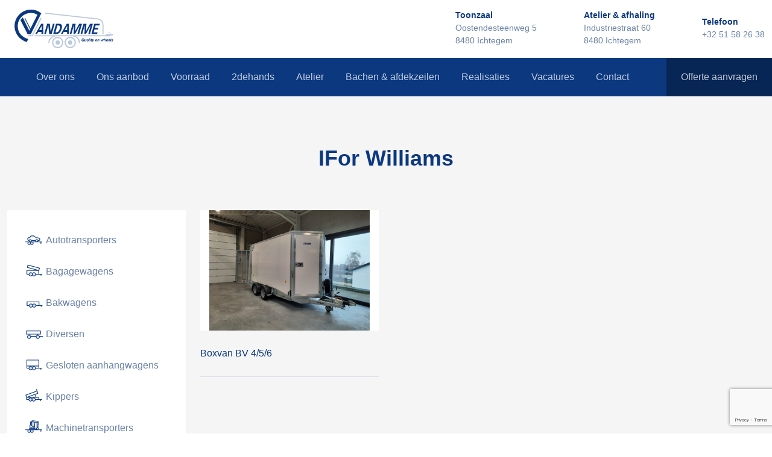

--- FILE ---
content_type: text/html; charset=UTF-8
request_url: https://www.vandamme-aanhangwagens.be/ons-aanbod/ifor-williams-gesloten-aanhangwagens/
body_size: 18800
content:
<!DOCTYPE html><html lang="nl-NL" class="no-js no-touchevents wf-loading"><head> <script type="text/javascript">
var gform;gform||(document.addEventListener("gform_main_scripts_loaded",function(){gform.scriptsLoaded=!0}),window.addEventListener("DOMContentLoaded",function(){gform.domLoaded=!0}),gform={domLoaded:!1,scriptsLoaded:!1,initializeOnLoaded:function(o){gform.domLoaded&&gform.scriptsLoaded?o():!gform.domLoaded&&gform.scriptsLoaded?window.addEventListener("DOMContentLoaded",o):document.addEventListener("gform_main_scripts_loaded",o)},hooks:{action:{},filter:{}},addAction:function(o,n,r,t){gform.addHook("action",o,n,r,t)},addFilter:function(o,n,r,t){gform.addHook("filter",o,n,r,t)},doAction:function(o){gform.doHook("action",o,arguments)},applyFilters:function(o){return gform.doHook("filter",o,arguments)},removeAction:function(o,n){gform.removeHook("action",o,n)},removeFilter:function(o,n,r){gform.removeHook("filter",o,n,r)},addHook:function(o,n,r,t,i){null==gform.hooks[o][n]&&(gform.hooks[o][n]=[]);var e=gform.hooks[o][n];null==i&&(i=n+"_"+e.length),gform.hooks[o][n].push({tag:i,callable:r,priority:t=null==t?10:t})},doHook:function(n,o,r){var t;if(r=Array.prototype.slice.call(r,1),null!=gform.hooks[n][o]&&((o=gform.hooks[n][o]).sort(function(o,n){return o.priority-n.priority}),o.forEach(function(o){"function"!=typeof(t=o.callable)&&(t=window[t]),"action"==n?t.apply(null,r):r[0]=t.apply(null,r)})),"filter"==n)return r[0]},removeHook:function(o,n,t,i){var r;null!=gform.hooks[o][n]&&(r=(r=gform.hooks[o][n]).filter(function(o,n,r){return!!(null!=i&&i!=o.tag||null!=t&&t!=o.priority)}),gform.hooks[o][n]=r)}});
</script>
<meta charset="UTF-8" /><meta http-equiv="x-ua-compatible" content="ie=edge"><meta http-equiv="cleartype" content="on"><meta name="viewport" content="width=device-width, initial-scale=1"><meta name='robots' content='index, follow, max-image-preview:large, max-snippet:-1, max-video-preview:-1' /> <script defer id="cookieyes" type="text/javascript" src="https://cdn-cookieyes.com/client_data/cfefe9a7652f729f9c71258d/script.js"></script> <title>IFor Williams - Vandamme Aanhangwagens</title><link rel="canonical" href="https://www.vandamme-aanhangwagens.be/ons-aanbod/ifor-williams-gesloten-aanhangwagens/" /><meta property="og:locale" content="nl_NL" /><meta property="og:type" content="article" /><meta property="og:title" content="IFor Williams - Vandamme Aanhangwagens" /><meta property="og:url" content="https://www.vandamme-aanhangwagens.be/ons-aanbod/ifor-williams-gesloten-aanhangwagens/" /><meta property="og:site_name" content="Vandamme Aanhangwagens" /><meta property="og:image" content="https://www.vandamme-aanhangwagens.be/wp-content/uploads/2023/02/20230223_182016-scaled.jpg" /><meta property="og:image:width" content="2560" /><meta property="og:image:height" content="1920" /><meta property="og:image:type" content="image/jpeg" /> <script type="application/ld+json" class="yoast-schema-graph">{"@context":"https://schema.org","@graph":[{"@type":"CollectionPage","@id":"https://www.vandamme-aanhangwagens.be/ons-aanbod/ifor-williams-gesloten-aanhangwagens/","url":"https://www.vandamme-aanhangwagens.be/ons-aanbod/ifor-williams-gesloten-aanhangwagens/","name":"IFor Williams - Vandamme Aanhangwagens","isPartOf":{"@id":"https://www.vandamme-aanhangwagens.be/#website"},"breadcrumb":{"@id":"https://www.vandamme-aanhangwagens.be/ons-aanbod/ifor-williams-gesloten-aanhangwagens/#breadcrumb"},"inLanguage":"nl-NL"},{"@type":"BreadcrumbList","@id":"https://www.vandamme-aanhangwagens.be/ons-aanbod/ifor-williams-gesloten-aanhangwagens/#breadcrumb","itemListElement":[{"@type":"ListItem","position":1,"name":"Home","item":"https://www.vandamme-aanhangwagens.be/"},{"@type":"ListItem","position":2,"name":"Gesloten aanhangwagens","item":"https://www.vandamme-aanhangwagens.be/ons-aanbod/gesloten-aanhangwagens/"},{"@type":"ListItem","position":3,"name":"IFor Williams"}]},{"@type":"WebSite","@id":"https://www.vandamme-aanhangwagens.be/#website","url":"https://www.vandamme-aanhangwagens.be/","name":"Vandamme Aanhangwagens","description":"Aanhangwagens, metaalconstructies, hekkens en carrosserie","publisher":{"@id":"https://www.vandamme-aanhangwagens.be/#organization"},"potentialAction":[{"@type":"SearchAction","target":{"@type":"EntryPoint","urlTemplate":"https://www.vandamme-aanhangwagens.be/?s={search_term_string}"},"query-input":"required name=search_term_string"}],"inLanguage":"nl-NL"},{"@type":"Organization","@id":"https://www.vandamme-aanhangwagens.be/#organization","name":"Vandamme Aanhangwagens","alternateName":"Willem Vandamme","url":"https://www.vandamme-aanhangwagens.be/","logo":{"@type":"ImageObject","inLanguage":"nl-NL","@id":"https://www.vandamme-aanhangwagens.be/#/schema/logo/image/","url":"https://www.vandamme-aanhangwagens.be/wp-content/uploads/2019/06/logo-vandamme-aanhangwagens.svg","contentUrl":"https://www.vandamme-aanhangwagens.be/wp-content/uploads/2019/06/logo-vandamme-aanhangwagens.svg","width":1,"height":1,"caption":"Vandamme Aanhangwagens"},"image":{"@id":"https://www.vandamme-aanhangwagens.be/#/schema/logo/image/"},"sameAs":["https://www.facebook.com/pg/vandammeaanhangwagens"]}]}</script> <link rel='dns-prefetch' href='//www.google.com' /><link rel='stylesheet' id='fluo-core-css' href='https://www.vandamme-aanhangwagens.be/wp-content/cache/autoptimize/css/autoptimize_single_61954dfd883e7f6df1d21f6f0b978173.css?ver=6.2.8' type='text/css' media='all' /><link rel='stylesheet' id='fluo-forms-css' href='https://www.vandamme-aanhangwagens.be/wp-content/cache/autoptimize/css/autoptimize_single_1b703d43d3648dd3456d4df93a7b3d58.css?ver=6.2.8' type='text/css' media='all' /><link rel='stylesheet' id='theme-base-css' href='https://www.vandamme-aanhangwagens.be/wp-content/cache/autoptimize/css/autoptimize_single_a786e79da029ad4f1386124194579be9.css?ver=6.2.8' type='text/css' media='all' /><link rel='stylesheet' id='theme-2k22-css' href='https://www.vandamme-aanhangwagens.be/wp-content/cache/autoptimize/css/autoptimize_single_c0f7c7054133ef34ddca5fb5e863b08a.css?ver=6.2.8' type='text/css' media='all' /><link rel='stylesheet' id='theme-2k24-css' href='https://www.vandamme-aanhangwagens.be/wp-content/cache/autoptimize/css/autoptimize_single_04ea72b97075065273450a144a49b9e7.css?ver=6.2.8' type='text/css' media='all' /><link rel='stylesheet' id='lib-cookie-css' href='https://www.vandamme-aanhangwagens.be/wp-content/plugins/fluo-core/assets/libs/cookie-consent/cookieconsent.min.css?ver=3.0.3' type='text/css' media='all' /><link rel='stylesheet' id='lib-carousel-css' href='https://www.vandamme-aanhangwagens.be/wp-content/plugins/fluo-core/assets/libs/owl-carousel/css/owl.carousel.min.css?ver=2.3.4' type='text/css' media='all' /><link rel='stylesheet' id='lib-fancybox-css' href='https://www.vandamme-aanhangwagens.be/wp-content/plugins/fluo-core/assets/libs/fancybox/jquery.fancybox.min.css?ver=3.5.7' type='text/css' media='all' /> <script type='text/javascript' src='https://www.vandamme-aanhangwagens.be/wp-includes/js/jquery/jquery.min.js?ver=3.6.4' id='jquery-core-js'></script> <script type='text/javascript' src='https://www.vandamme-aanhangwagens.be/wp-content/plugins/fluo-core/assets/libs/scrollreveal.min.js?ver=4.0.5' id='lib-scrollreveal-js'></script> <script defer type='text/javascript' src='https://www.vandamme-aanhangwagens.be/wp-content/cache/autoptimize/js/autoptimize_single_5b18cdf5bf7778bd6cf5fd084ea83832.js?ver=6.2.8' id='theme-consent-js'></script> <script type='text/javascript' src='https://www.vandamme-aanhangwagens.be/wp-includes/js/jquery/jquery-migrate.min.js?ver=3.4.0' id='jquery-migrate-js'></script> <script defer src="https://fluo.spotdesign.be/fa6/kit.min.js"></script><script defer src="[data-uri]"></script></head><body class="is-taxonomy is-taxonomy-product_cat"><div class="site"><header class="site-header"><nav id="top" class="navbar"><div class="container"> <a href="https://www.vandamme-aanhangwagens.be/" class="site-brand"> <?xml version="1.0" encoding="UTF-8"?><svg xmlns="http://www.w3.org/2000/svg" viewBox="0 0 300 117"><defs><style>.a{fill:#0b387f;}.b{fill:#bcc8dc;}</style></defs><title>logo-vandamme-aanhangwagens</title><path class="a" d="M210.61,88.53a3,3,0,0,0-1.14-.68,4.6,4.6,0,0,0-1.48-.23,4.12,4.12,0,0,0-1.85.41,4.3,4.3,0,0,0-1.4,1.1,5.12,5.12,0,0,0-.88,1.59,6,6,0,0,0-.3,1.91,3.71,3.71,0,0,0,.93,2.72,3.65,3.65,0,0,0,2.67.93,4.89,4.89,0,0,0,1-.09,3.28,3.28,0,0,0,.85-.29l1,1.1.95-.81-.86-1a4.65,4.65,0,0,0,1.17-1.79,6.2,6.2,0,0,0,.4-2.25,4.23,4.23,0,0,0-.26-1.53A3,3,0,0,0,210.61,88.53Zm-1,4.17a3.64,3.64,0,0,1-.66,1.23l-.72-.82-.95.8.63.73a2.16,2.16,0,0,1-.7.13,1.83,1.83,0,0,1-.84-.18,1.43,1.43,0,0,1-.56-.47,1.88,1.88,0,0,1-.33-.68,3,3,0,0,1-.11-.81,4.68,4.68,0,0,1,.16-1.21A3.76,3.76,0,0,1,206,90.3a2.74,2.74,0,0,1,.83-.83,2.2,2.2,0,0,1,1.19-.32,1.8,1.8,0,0,1,.84.18,1.46,1.46,0,0,1,.55.46,1.94,1.94,0,0,1,.32.68,3.7,3.7,0,0,1,.09.83A4.59,4.59,0,0,1,209.58,92.7Z"/><path class="a" d="M216.36,93.29a3.45,3.45,0,0,1-.2.62,2.16,2.16,0,0,1-.33.53,1.5,1.5,0,0,1-.48.38,1.44,1.44,0,0,1-.64.14.93.93,0,0,1-.53-.17.53.53,0,0,1-.24-.44v-.16a1.62,1.62,0,0,1,0-.2l0-.2a.61.61,0,0,1,0-.17l.72-3.51h-1.62l-.72,3.51a1.42,1.42,0,0,0-.06.21c0,.09,0,.19-.05.29s0,.2-.05.29a2.27,2.27,0,0,0,0,.24c0,1.07.57,1.6,1.71,1.6a2.51,2.51,0,0,0,2.06-1h0l-.18.84h1.54l1.23-6H217Z"/><path class="a" d="M224,90.23a2.89,2.89,0,0,0-.79-.23,6.12,6.12,0,0,0-.83-.06,5.06,5.06,0,0,0-1,.1,2.83,2.83,0,0,0-.84.33,2.15,2.15,0,0,0-.63.61,2.19,2.19,0,0,0-.35,1h1.51a.94.94,0,0,1,.43-.67,1.42,1.42,0,0,1,.77-.22,1.93,1.93,0,0,1,.33,0,1.17,1.17,0,0,1,.33.11.92.92,0,0,1,.26.22.62.62,0,0,1,.1.37.63.63,0,0,1-.14.44.84.84,0,0,1-.41.22,3.82,3.82,0,0,1-.7.11l-1,.1a3,3,0,0,0-1.65.65,1.79,1.79,0,0,0-.59,1.39,1.53,1.53,0,0,0,.12.6,1.23,1.23,0,0,0,.35.5,1.74,1.74,0,0,0,.6.34,2.33,2.33,0,0,0,.83.13,2.8,2.8,0,0,0,1-.18,2,2,0,0,0,.81-.56v.59h1.61a1.22,1.22,0,0,1-.06-.35c0-.11,0-.25,0-.41a2,2,0,0,1,.06-.4l.52-2.41a4.5,4.5,0,0,0,.13-1,1.31,1.31,0,0,0-.22-.82A1.63,1.63,0,0,0,224,90.23Zm-1.16,3.57a2.84,2.84,0,0,1-.17.49,1.57,1.57,0,0,1-.28.44A1.4,1.4,0,0,1,222,95a1.48,1.48,0,0,1-.63.12,1.18,1.18,0,0,1-.62-.17.56.56,0,0,1-.26-.5.9.9,0,0,1,.1-.46.81.81,0,0,1,.27-.28,1,1,0,0,1,.38-.16,3.11,3.11,0,0,1,.44-.08c.23,0,.47,0,.7-.06a1.53,1.53,0,0,0,.66-.23Z"/><polygon class="a" points="227.02 87.82 225.31 96.1 226.91 96.1 228.63 87.82 227.02 87.82"/><polygon class="a" points="229.96 87.82 229.67 89.18 231.29 89.18 231.59 87.82 229.96 87.82"/><polygon class="a" points="228.25 96.1 229.86 96.1 231.11 90.11 229.49 90.11 228.25 96.1"/><path class="a" d="M234,94.9a.35.35,0,0,1-.18-.05.35.35,0,0,1-.13-.14.43.43,0,0,1,0-.25.54.54,0,0,1,0-.11l0-.16.61-3h1.14l.25-1.1h-1.16l.37-1.82h-1.62l-.36,1.82h-1l-.25,1.1h1L232,94.42c0,.11,0,.21-.05.31a1.18,1.18,0,0,0,0,.26,1.22,1.22,0,0,0,.11.6,1,1,0,0,0,.36.36,1.49,1.49,0,0,0,.5.19,3.43,3.43,0,0,0,.56,0,4.35,4.35,0,0,0,.51,0l.5,0,.27-1.26a5.49,5.49,0,0,1-.58,0Z"/><path class="a" d="M238,94.39h0l-.51-4.28h-1.66l1,5.93a2.52,2.52,0,0,0-.15.24,1.59,1.59,0,0,1-.18.27,1,1,0,0,1-.28.2,1,1,0,0,1-.46.09l-.32,0a1.22,1.22,0,0,0-.32,0l-.28,1.37.44,0a3,3,0,0,0,.42,0,6.06,6.06,0,0,0,.79,0,1.79,1.79,0,0,0,.59-.2,1.58,1.58,0,0,0,.48-.38,3.94,3.94,0,0,0,.42-.64l3.74-6.82H240Z"/><path class="a" d="M250,90.57a2.32,2.32,0,0,0-.86-.47,3.92,3.92,0,0,0-1.11-.16,3.24,3.24,0,0,0-1.41.3,3.13,3.13,0,0,0-1.06.8,3.57,3.57,0,0,0-.67,1.19,4.33,4.33,0,0,0-.24,1.45,2.44,2.44,0,0,0,.74,1.93,2.86,2.86,0,0,0,2,.64,3.45,3.45,0,0,0,1.43-.29,3.17,3.17,0,0,0,1.08-.8,3.52,3.52,0,0,0,.67-1.2,4.46,4.46,0,0,0,.24-1.48,2.91,2.91,0,0,0-.2-1.12A2.09,2.09,0,0,0,250,90.57Zm-.95,2.76a3.38,3.38,0,0,1-.31.82,1.91,1.91,0,0,1-.54.62,1.19,1.19,0,0,1-.77.25,1.12,1.12,0,0,1-.5-.11,1.06,1.06,0,0,1-.37-.29,1.35,1.35,0,0,1-.22-.43,1.79,1.79,0,0,1-.07-.51,3.46,3.46,0,0,1,.1-.82,3.16,3.16,0,0,1,.31-.81,2.07,2.07,0,0,1,.52-.62,1.29,1.29,0,0,1,.77-.25,1.08,1.08,0,0,1,.92.36,1.64,1.64,0,0,1,.26,1A3.59,3.59,0,0,1,249.08,93.33Z"/><path class="a" d="M255.84,89.94a2.52,2.52,0,0,0-2.06,1h0l.18-.83H252.4l-1.22,6h1.6l.66-3.19a3.35,3.35,0,0,1,.2-.61,2.44,2.44,0,0,1,.33-.54,1.47,1.47,0,0,1,.48-.37,1.32,1.32,0,0,1,.64-.15.89.89,0,0,1,.53.18.51.51,0,0,1,.24.44,2,2,0,0,1,0,.36c0,.15,0,.27-.06.37L255,96.1h1.62l.72-3.51c0-.06,0-.13,0-.22l.06-.28c0-.1,0-.2,0-.3a1.06,1.06,0,0,0,0-.24C257.55,90.48,257,89.94,255.84,89.94Z"/><polygon class="a" points="269.17 90.11 267.29 94.29 267.26 94.29 267.08 90.11 265.45 90.11 263.64 94.33 263.62 94.33 263.39 90.11 261.75 90.11 262.39 96.1 264.08 96.1 265.9 91.89 265.93 91.89 266.13 96.1 267.81 96.1 270.88 90.11 269.17 90.11"/><path class="a" d="M275.19,89.94a2.6,2.6,0,0,0-.71.09,3.28,3.28,0,0,0-.56.21,2.67,2.67,0,0,0-.41.28,2.1,2.1,0,0,0-.26.28h0l.6-3h-1.61l-1.68,8.28h1.6l.66-3.19a2.72,2.72,0,0,1,.2-.61,2.08,2.08,0,0,1,.32-.54,1.72,1.72,0,0,1,.48-.37,1.34,1.34,0,0,1,.64-.15.87.87,0,0,1,.53.18.52.52,0,0,1,.25.44c0,.08,0,.2,0,.36l-.07.37-.71,3.51H276l.73-3.51c0-.06,0-.13,0-.22a2.33,2.33,0,0,0,.05-.28l.06-.3a2.32,2.32,0,0,0,0-.24C276.91,90.48,276.34,89.94,275.19,89.94Z"/><path class="a" d="M282.93,90.6a2.09,2.09,0,0,0-.86-.49,3.6,3.6,0,0,0-1.12-.17,3,3,0,0,0-1.35.31,3.27,3.27,0,0,0-1,.82,4,4,0,0,0-.64,1.19,4.25,4.25,0,0,0-.23,1.38,3.32,3.32,0,0,0,.19,1.14,2.28,2.28,0,0,0,.53.81,2.21,2.21,0,0,0,.82.5,3.35,3.35,0,0,0,1.08.16,4.25,4.25,0,0,0,1.12-.13,2.32,2.32,0,0,0,.84-.39,2.56,2.56,0,0,0,.63-.64,4.35,4.35,0,0,0,.45-.89h-1.61l-.2.29a1.24,1.24,0,0,1-.25.26,1.08,1.08,0,0,1-.33.2,1.14,1.14,0,0,1-.43.07,1.33,1.33,0,0,1-1-.32,1.18,1.18,0,0,1-.32-.85v-.24a.45.45,0,0,1,0-.11h4.33a5.23,5.23,0,0,0,.09-.94,3.09,3.09,0,0,0-.2-1.14A2.18,2.18,0,0,0,282.93,90.6Zm-3.49,1.86a4.31,4.31,0,0,1,.22-.49,1.6,1.6,0,0,1,.33-.4,1.48,1.48,0,0,1,.45-.28,1.64,1.64,0,0,1,.6-.11,1.28,1.28,0,0,1,.57.11.92.92,0,0,1,.48.71,2.32,2.32,0,0,1,0,.46Z"/><path class="a" d="M289.45,90.6a2.09,2.09,0,0,0-.86-.49,3.6,3.6,0,0,0-1.12-.17,3,3,0,0,0-1.35.31,3.27,3.27,0,0,0-1,.82,4,4,0,0,0-.64,1.19,4.25,4.25,0,0,0-.23,1.38,3.32,3.32,0,0,0,.19,1.14,2.28,2.28,0,0,0,.53.81,2.21,2.21,0,0,0,.82.5,3.35,3.35,0,0,0,1.08.16,4.25,4.25,0,0,0,1.12-.13,2.32,2.32,0,0,0,.84-.39,2.56,2.56,0,0,0,.63-.64,4.35,4.35,0,0,0,.45-.89h-1.61l-.2.29a1.24,1.24,0,0,1-.25.26,1.21,1.21,0,0,1-.33.2,1.14,1.14,0,0,1-.43.07,1.33,1.33,0,0,1-1-.32,1.18,1.18,0,0,1-.32-.85v-.24a.45.45,0,0,1,0-.11h4.33a5.23,5.23,0,0,0,.09-.94,3.09,3.09,0,0,0-.2-1.14A2.18,2.18,0,0,0,289.45,90.6ZM286,92.46a4.31,4.31,0,0,1,.22-.49,1.6,1.6,0,0,1,.33-.4,1.48,1.48,0,0,1,.45-.28,1.6,1.6,0,0,1,.6-.11,1.28,1.28,0,0,1,.57.11.92.92,0,0,1,.48.71,2.32,2.32,0,0,1,0,.46Z"/><polygon class="a" points="292.23 87.82 290.52 96.1 292.12 96.1 293.84 87.82 292.23 87.82"/><path class="a" d="M296,91.18a1.63,1.63,0,0,1,.71-.14,1,1,0,0,1,.69.22.86.86,0,0,1,.22.6h1.5a1.9,1.9,0,0,0-.18-1,1.52,1.52,0,0,0-.53-.59,2.27,2.27,0,0,0-.78-.3,5.43,5.43,0,0,0-.92-.08,4.66,4.66,0,0,0-.88.1,2.94,2.94,0,0,0-.84.33,1.85,1.85,0,0,0-.63.58,1.51,1.51,0,0,0-.25.89,1.82,1.82,0,0,0,.09.61,1,1,0,0,0,.25.41,1.24,1.24,0,0,0,.39.29,3.37,3.37,0,0,0,.54.22l1.24.41A1.36,1.36,0,0,1,297,94a.53.53,0,0,1,.16.44.59.59,0,0,1-.09.34.64.64,0,0,1-.24.22,1.2,1.2,0,0,1-.33.13,2.19,2.19,0,0,1-.36,0,2,2,0,0,1-.42,0,1.79,1.79,0,0,1-.37-.15.93.93,0,0,1-.27-.25.61.61,0,0,1-.1-.36v-.2h-1.49v.24a1.61,1.61,0,0,0,.23.89,1.75,1.75,0,0,0,.58.57,2.66,2.66,0,0,0,.8.31,4.46,4.46,0,0,0,.88.09,5.67,5.67,0,0,0,1-.1,3,3,0,0,0,.9-.35,2,2,0,0,0,.64-.63,1.79,1.79,0,0,0,.24-1,1.64,1.64,0,0,0-.12-.65,1.58,1.58,0,0,0-.33-.48,2.08,2.08,0,0,0-.48-.34,3.69,3.69,0,0,0-.61-.24l-.81-.27a1.89,1.89,0,0,1-.57-.27.42.42,0,0,1-.17-.33A.48.48,0,0,1,296,91.18Z"/><path class="a" d="M9.76,50a40,40,0,0,1,40-40,35,35,0,0,1,19.77,5.5l-21,41.83-16-31.74-1.89,1L47.29,59.68,45.11,64,45,63.83,25.29,24.11c-3.06,1.65-7,7.76-7,7.76l21.62,43,9.41,0,.33-.53L81.28,11l-.59-.42A49.78,49.78,0,0,0,14,84.18,51.88,51.88,0,0,0,37.3,98.29L42,89.09a40.54,40.54,0,0,1-12.51-4.92A40,40,0,0,1,9.76,50Z"/><path class="a" d="M87.44,74.14l.14-31.37H81.16l-18,31.37h5.16l3.77-6.64h10L82,74.14ZM75,62.28,82.45,48.9h.07l-.34,13.38Z"/><polygon class="a" points="102.61 48.16 102.71 48.07 105.26 74.14 112.93 74.14 121.83 42.77 116.77 42.77 109.8 67.37 109.7 67.45 107.11 42.77 99.08 42.77 90.19 74.14 95.25 74.14 102.61 48.16"/><path class="a" d="M134.77,42.77h-8.58l-8.9,31.37h8.58c7.83.09,14.09-4.78,17.18-15.68S142.64,42.69,134.77,42.77Zm2.53,15.69c-1.42,5-3.94,10.56-10.33,10.47h-2.79L130.12,48h2.79C139.35,47.9,138.71,53.46,137.3,58.46Z"/><path class="a" d="M164.94,74.14l.14-31.37h-6.42l-18,31.37h5.16l3.77-6.64h10l-.07,6.64ZM152.47,62.28,160,48.9H160l-.34,13.38Z"/><polygon class="a" points="195.95 74.14 204.84 42.77 196.3 42.77 184.11 65.58 184.04 65.58 185.24 42.77 176.38 42.77 167.49 74.14 172.54 74.14 180.16 47.29 180.25 47.2 179.27 74.14 183.77 74.14 198.46 47.2 198.5 47.29 190.89 74.14 195.95 74.14"/><polygon class="a" points="228.87 74.14 237.77 42.77 229.22 42.77 217.03 65.58 216.97 65.58 218.17 42.77 209.31 42.77 200.41 74.14 205.47 74.14 213.08 47.29 213.18 47.2 212.2 74.14 216.7 74.14 231.38 47.2 231.43 47.29 223.82 74.14 228.87 74.14"/><polygon class="a" points="257.57 47.99 259.05 42.77 242.16 42.77 233.27 74.14 250.53 74.14 252.01 68.93 240.15 68.93 242.53 60.54 253.28 60.54 254.75 55.33 244.01 55.33 246.09 47.99 257.57 47.99"/><circle class="b" cx="168.93" cy="99.84" r="6.51" transform="translate(-1.45 2.49) rotate(-0.84)"/><path class="b" d="M168.93,82.58a17.26,17.26,0,1,0,17.26,17.26A17.26,17.26,0,0,0,168.93,82.58Zm0,30.74a13.48,13.48,0,1,1,13.48-13.48A13.48,13.48,0,0,1,168.93,113.32Z"/><path class="b" d="M131.16,82.58a17.26,17.26,0,1,0,17.26,17.26A17.26,17.26,0,0,0,131.16,82.58Zm0,30.74a13.48,13.48,0,1,1,13.48-13.48A13.49,13.49,0,0,1,131.16,113.32Z"/><path class="b" d="M131.16,93.33a6.51,6.51,0,1,0,6.51,6.51A6.5,6.5,0,0,0,131.16,93.33Z"/><path class="b" d="M186.2,80.71H291V78.4h9a3.83,3.83,0,0,0-3.56-3.86h-5V70.48h-.09A6.79,6.79,0,0,0,288,69c-2-.44-3.7-.42-3.81.06s1.43,1.22,3.42,1.67a11.78,11.78,0,0,0,2.6.31v3.46H276.86v3H61.71L60.2,80.71h55.1a22.93,22.93,0,0,0-12.58,20.67h3.5c0-10.86,8.8-19.7,19.46-20.67h50.14c10.67,1,19.47,9.81,19.47,20.67h3.5A22.92,22.92,0,0,0,186.2,80.71Z"/><polygon class="b" points="79.8 24.34 52.98 77.75 41.1 77.75 42.32 80.93 54.94 80.93 82.64 25.77 79.8 24.34"/><path class="b" d="M266.93,47.2V74.61h3.18V47.2c0-11.75-6.87-19.5-18.36-20.73L93.39,9.16,93,12.32,251.41,29.63C261.27,30.69,266.93,37.09,266.93,47.2Z"/></svg> </a><div class="float-right"><div class="component"><div class="component-content"> <span class="icon"><i class="far fa-map-marker-alt" ></i></span><h5 class="component-title">Toonzaal</h5><p class="component-desc"><span class="street-address">Oostendesteenweg 5</span><span class="postal-code">8480<span> <span class="city">Ichtegem</span></p></div></div><div class="component"><div class="component-content"> <span class="icon"><i class="far fa-map-marker-alt" ></i></span><h5 class="component-title">Atelier & afhaling</h5><p class="component-desc"><span class="street-address">Industriestraat 60</span><span class="postal-code">8480<span> <span class="city">Ichtegem</span></p></div></div><div class="component"> <a href="tel:003251582638"><div class="component-content"> <span class="icon"><i class="far fa-phone" ></i></span><h5 class="component-title">Telefoon</h5><p class="component-desc">+32 51 58 26 38</p></div> </a></div></div></div></nav><nav id="primary" class="navbar navbar-default"><div class="container"><div class="navbar-header"> <button type="button" class="navbar-toggle collapsed" data-toggle="collapse" aria-expanded="false" data-target="#navbar-collapse"> <span>Menu</span><div class="bars"> <i class="bar bar-one"></i> <i class="bar bar-two"></i> <i class="bar bar-three"></i></div> </button> <a href="https://www.vandamme-aanhangwagens.be/" class="site-brand"> <?xml version="1.0" encoding="UTF-8"?><svg xmlns="http://www.w3.org/2000/svg" viewBox="0 0 300 117"><defs><style>.a{fill:#0b387f;}.b{fill:#bcc8dc;}</style></defs><title>logo-vandamme-aanhangwagens</title><path class="a" d="M210.61,88.53a3,3,0,0,0-1.14-.68,4.6,4.6,0,0,0-1.48-.23,4.12,4.12,0,0,0-1.85.41,4.3,4.3,0,0,0-1.4,1.1,5.12,5.12,0,0,0-.88,1.59,6,6,0,0,0-.3,1.91,3.71,3.71,0,0,0,.93,2.72,3.65,3.65,0,0,0,2.67.93,4.89,4.89,0,0,0,1-.09,3.28,3.28,0,0,0,.85-.29l1,1.1.95-.81-.86-1a4.65,4.65,0,0,0,1.17-1.79,6.2,6.2,0,0,0,.4-2.25,4.23,4.23,0,0,0-.26-1.53A3,3,0,0,0,210.61,88.53Zm-1,4.17a3.64,3.64,0,0,1-.66,1.23l-.72-.82-.95.8.63.73a2.16,2.16,0,0,1-.7.13,1.83,1.83,0,0,1-.84-.18,1.43,1.43,0,0,1-.56-.47,1.88,1.88,0,0,1-.33-.68,3,3,0,0,1-.11-.81,4.68,4.68,0,0,1,.16-1.21A3.76,3.76,0,0,1,206,90.3a2.74,2.74,0,0,1,.83-.83,2.2,2.2,0,0,1,1.19-.32,1.8,1.8,0,0,1,.84.18,1.46,1.46,0,0,1,.55.46,1.94,1.94,0,0,1,.32.68,3.7,3.7,0,0,1,.09.83A4.59,4.59,0,0,1,209.58,92.7Z"/><path class="a" d="M216.36,93.29a3.45,3.45,0,0,1-.2.62,2.16,2.16,0,0,1-.33.53,1.5,1.5,0,0,1-.48.38,1.44,1.44,0,0,1-.64.14.93.93,0,0,1-.53-.17.53.53,0,0,1-.24-.44v-.16a1.62,1.62,0,0,1,0-.2l0-.2a.61.61,0,0,1,0-.17l.72-3.51h-1.62l-.72,3.51a1.42,1.42,0,0,0-.06.21c0,.09,0,.19-.05.29s0,.2-.05.29a2.27,2.27,0,0,0,0,.24c0,1.07.57,1.6,1.71,1.6a2.51,2.51,0,0,0,2.06-1h0l-.18.84h1.54l1.23-6H217Z"/><path class="a" d="M224,90.23a2.89,2.89,0,0,0-.79-.23,6.12,6.12,0,0,0-.83-.06,5.06,5.06,0,0,0-1,.1,2.83,2.83,0,0,0-.84.33,2.15,2.15,0,0,0-.63.61,2.19,2.19,0,0,0-.35,1h1.51a.94.94,0,0,1,.43-.67,1.42,1.42,0,0,1,.77-.22,1.93,1.93,0,0,1,.33,0,1.17,1.17,0,0,1,.33.11.92.92,0,0,1,.26.22.62.62,0,0,1,.1.37.63.63,0,0,1-.14.44.84.84,0,0,1-.41.22,3.82,3.82,0,0,1-.7.11l-1,.1a3,3,0,0,0-1.65.65,1.79,1.79,0,0,0-.59,1.39,1.53,1.53,0,0,0,.12.6,1.23,1.23,0,0,0,.35.5,1.74,1.74,0,0,0,.6.34,2.33,2.33,0,0,0,.83.13,2.8,2.8,0,0,0,1-.18,2,2,0,0,0,.81-.56v.59h1.61a1.22,1.22,0,0,1-.06-.35c0-.11,0-.25,0-.41a2,2,0,0,1,.06-.4l.52-2.41a4.5,4.5,0,0,0,.13-1,1.31,1.31,0,0,0-.22-.82A1.63,1.63,0,0,0,224,90.23Zm-1.16,3.57a2.84,2.84,0,0,1-.17.49,1.57,1.57,0,0,1-.28.44A1.4,1.4,0,0,1,222,95a1.48,1.48,0,0,1-.63.12,1.18,1.18,0,0,1-.62-.17.56.56,0,0,1-.26-.5.9.9,0,0,1,.1-.46.81.81,0,0,1,.27-.28,1,1,0,0,1,.38-.16,3.11,3.11,0,0,1,.44-.08c.23,0,.47,0,.7-.06a1.53,1.53,0,0,0,.66-.23Z"/><polygon class="a" points="227.02 87.82 225.31 96.1 226.91 96.1 228.63 87.82 227.02 87.82"/><polygon class="a" points="229.96 87.82 229.67 89.18 231.29 89.18 231.59 87.82 229.96 87.82"/><polygon class="a" points="228.25 96.1 229.86 96.1 231.11 90.11 229.49 90.11 228.25 96.1"/><path class="a" d="M234,94.9a.35.35,0,0,1-.18-.05.35.35,0,0,1-.13-.14.43.43,0,0,1,0-.25.54.54,0,0,1,0-.11l0-.16.61-3h1.14l.25-1.1h-1.16l.37-1.82h-1.62l-.36,1.82h-1l-.25,1.1h1L232,94.42c0,.11,0,.21-.05.31a1.18,1.18,0,0,0,0,.26,1.22,1.22,0,0,0,.11.6,1,1,0,0,0,.36.36,1.49,1.49,0,0,0,.5.19,3.43,3.43,0,0,0,.56,0,4.35,4.35,0,0,0,.51,0l.5,0,.27-1.26a5.49,5.49,0,0,1-.58,0Z"/><path class="a" d="M238,94.39h0l-.51-4.28h-1.66l1,5.93a2.52,2.52,0,0,0-.15.24,1.59,1.59,0,0,1-.18.27,1,1,0,0,1-.28.2,1,1,0,0,1-.46.09l-.32,0a1.22,1.22,0,0,0-.32,0l-.28,1.37.44,0a3,3,0,0,0,.42,0,6.06,6.06,0,0,0,.79,0,1.79,1.79,0,0,0,.59-.2,1.58,1.58,0,0,0,.48-.38,3.94,3.94,0,0,0,.42-.64l3.74-6.82H240Z"/><path class="a" d="M250,90.57a2.32,2.32,0,0,0-.86-.47,3.92,3.92,0,0,0-1.11-.16,3.24,3.24,0,0,0-1.41.3,3.13,3.13,0,0,0-1.06.8,3.57,3.57,0,0,0-.67,1.19,4.33,4.33,0,0,0-.24,1.45,2.44,2.44,0,0,0,.74,1.93,2.86,2.86,0,0,0,2,.64,3.45,3.45,0,0,0,1.43-.29,3.17,3.17,0,0,0,1.08-.8,3.52,3.52,0,0,0,.67-1.2,4.46,4.46,0,0,0,.24-1.48,2.91,2.91,0,0,0-.2-1.12A2.09,2.09,0,0,0,250,90.57Zm-.95,2.76a3.38,3.38,0,0,1-.31.82,1.91,1.91,0,0,1-.54.62,1.19,1.19,0,0,1-.77.25,1.12,1.12,0,0,1-.5-.11,1.06,1.06,0,0,1-.37-.29,1.35,1.35,0,0,1-.22-.43,1.79,1.79,0,0,1-.07-.51,3.46,3.46,0,0,1,.1-.82,3.16,3.16,0,0,1,.31-.81,2.07,2.07,0,0,1,.52-.62,1.29,1.29,0,0,1,.77-.25,1.08,1.08,0,0,1,.92.36,1.64,1.64,0,0,1,.26,1A3.59,3.59,0,0,1,249.08,93.33Z"/><path class="a" d="M255.84,89.94a2.52,2.52,0,0,0-2.06,1h0l.18-.83H252.4l-1.22,6h1.6l.66-3.19a3.35,3.35,0,0,1,.2-.61,2.44,2.44,0,0,1,.33-.54,1.47,1.47,0,0,1,.48-.37,1.32,1.32,0,0,1,.64-.15.89.89,0,0,1,.53.18.51.51,0,0,1,.24.44,2,2,0,0,1,0,.36c0,.15,0,.27-.06.37L255,96.1h1.62l.72-3.51c0-.06,0-.13,0-.22l.06-.28c0-.1,0-.2,0-.3a1.06,1.06,0,0,0,0-.24C257.55,90.48,257,89.94,255.84,89.94Z"/><polygon class="a" points="269.17 90.11 267.29 94.29 267.26 94.29 267.08 90.11 265.45 90.11 263.64 94.33 263.62 94.33 263.39 90.11 261.75 90.11 262.39 96.1 264.08 96.1 265.9 91.89 265.93 91.89 266.13 96.1 267.81 96.1 270.88 90.11 269.17 90.11"/><path class="a" d="M275.19,89.94a2.6,2.6,0,0,0-.71.09,3.28,3.28,0,0,0-.56.21,2.67,2.67,0,0,0-.41.28,2.1,2.1,0,0,0-.26.28h0l.6-3h-1.61l-1.68,8.28h1.6l.66-3.19a2.72,2.72,0,0,1,.2-.61,2.08,2.08,0,0,1,.32-.54,1.72,1.72,0,0,1,.48-.37,1.34,1.34,0,0,1,.64-.15.87.87,0,0,1,.53.18.52.52,0,0,1,.25.44c0,.08,0,.2,0,.36l-.07.37-.71,3.51H276l.73-3.51c0-.06,0-.13,0-.22a2.33,2.33,0,0,0,.05-.28l.06-.3a2.32,2.32,0,0,0,0-.24C276.91,90.48,276.34,89.94,275.19,89.94Z"/><path class="a" d="M282.93,90.6a2.09,2.09,0,0,0-.86-.49,3.6,3.6,0,0,0-1.12-.17,3,3,0,0,0-1.35.31,3.27,3.27,0,0,0-1,.82,4,4,0,0,0-.64,1.19,4.25,4.25,0,0,0-.23,1.38,3.32,3.32,0,0,0,.19,1.14,2.28,2.28,0,0,0,.53.81,2.21,2.21,0,0,0,.82.5,3.35,3.35,0,0,0,1.08.16,4.25,4.25,0,0,0,1.12-.13,2.32,2.32,0,0,0,.84-.39,2.56,2.56,0,0,0,.63-.64,4.35,4.35,0,0,0,.45-.89h-1.61l-.2.29a1.24,1.24,0,0,1-.25.26,1.08,1.08,0,0,1-.33.2,1.14,1.14,0,0,1-.43.07,1.33,1.33,0,0,1-1-.32,1.18,1.18,0,0,1-.32-.85v-.24a.45.45,0,0,1,0-.11h4.33a5.23,5.23,0,0,0,.09-.94,3.09,3.09,0,0,0-.2-1.14A2.18,2.18,0,0,0,282.93,90.6Zm-3.49,1.86a4.31,4.31,0,0,1,.22-.49,1.6,1.6,0,0,1,.33-.4,1.48,1.48,0,0,1,.45-.28,1.64,1.64,0,0,1,.6-.11,1.28,1.28,0,0,1,.57.11.92.92,0,0,1,.48.71,2.32,2.32,0,0,1,0,.46Z"/><path class="a" d="M289.45,90.6a2.09,2.09,0,0,0-.86-.49,3.6,3.6,0,0,0-1.12-.17,3,3,0,0,0-1.35.31,3.27,3.27,0,0,0-1,.82,4,4,0,0,0-.64,1.19,4.25,4.25,0,0,0-.23,1.38,3.32,3.32,0,0,0,.19,1.14,2.28,2.28,0,0,0,.53.81,2.21,2.21,0,0,0,.82.5,3.35,3.35,0,0,0,1.08.16,4.25,4.25,0,0,0,1.12-.13,2.32,2.32,0,0,0,.84-.39,2.56,2.56,0,0,0,.63-.64,4.35,4.35,0,0,0,.45-.89h-1.61l-.2.29a1.24,1.24,0,0,1-.25.26,1.21,1.21,0,0,1-.33.2,1.14,1.14,0,0,1-.43.07,1.33,1.33,0,0,1-1-.32,1.18,1.18,0,0,1-.32-.85v-.24a.45.45,0,0,1,0-.11h4.33a5.23,5.23,0,0,0,.09-.94,3.09,3.09,0,0,0-.2-1.14A2.18,2.18,0,0,0,289.45,90.6ZM286,92.46a4.31,4.31,0,0,1,.22-.49,1.6,1.6,0,0,1,.33-.4,1.48,1.48,0,0,1,.45-.28,1.6,1.6,0,0,1,.6-.11,1.28,1.28,0,0,1,.57.11.92.92,0,0,1,.48.71,2.32,2.32,0,0,1,0,.46Z"/><polygon class="a" points="292.23 87.82 290.52 96.1 292.12 96.1 293.84 87.82 292.23 87.82"/><path class="a" d="M296,91.18a1.63,1.63,0,0,1,.71-.14,1,1,0,0,1,.69.22.86.86,0,0,1,.22.6h1.5a1.9,1.9,0,0,0-.18-1,1.52,1.52,0,0,0-.53-.59,2.27,2.27,0,0,0-.78-.3,5.43,5.43,0,0,0-.92-.08,4.66,4.66,0,0,0-.88.1,2.94,2.94,0,0,0-.84.33,1.85,1.85,0,0,0-.63.58,1.51,1.51,0,0,0-.25.89,1.82,1.82,0,0,0,.09.61,1,1,0,0,0,.25.41,1.24,1.24,0,0,0,.39.29,3.37,3.37,0,0,0,.54.22l1.24.41A1.36,1.36,0,0,1,297,94a.53.53,0,0,1,.16.44.59.59,0,0,1-.09.34.64.64,0,0,1-.24.22,1.2,1.2,0,0,1-.33.13,2.19,2.19,0,0,1-.36,0,2,2,0,0,1-.42,0,1.79,1.79,0,0,1-.37-.15.93.93,0,0,1-.27-.25.61.61,0,0,1-.1-.36v-.2h-1.49v.24a1.61,1.61,0,0,0,.23.89,1.75,1.75,0,0,0,.58.57,2.66,2.66,0,0,0,.8.31,4.46,4.46,0,0,0,.88.09,5.67,5.67,0,0,0,1-.1,3,3,0,0,0,.9-.35,2,2,0,0,0,.64-.63,1.79,1.79,0,0,0,.24-1,1.64,1.64,0,0,0-.12-.65,1.58,1.58,0,0,0-.33-.48,2.08,2.08,0,0,0-.48-.34,3.69,3.69,0,0,0-.61-.24l-.81-.27a1.89,1.89,0,0,1-.57-.27.42.42,0,0,1-.17-.33A.48.48,0,0,1,296,91.18Z"/><path class="a" d="M9.76,50a40,40,0,0,1,40-40,35,35,0,0,1,19.77,5.5l-21,41.83-16-31.74-1.89,1L47.29,59.68,45.11,64,45,63.83,25.29,24.11c-3.06,1.65-7,7.76-7,7.76l21.62,43,9.41,0,.33-.53L81.28,11l-.59-.42A49.78,49.78,0,0,0,14,84.18,51.88,51.88,0,0,0,37.3,98.29L42,89.09a40.54,40.54,0,0,1-12.51-4.92A40,40,0,0,1,9.76,50Z"/><path class="a" d="M87.44,74.14l.14-31.37H81.16l-18,31.37h5.16l3.77-6.64h10L82,74.14ZM75,62.28,82.45,48.9h.07l-.34,13.38Z"/><polygon class="a" points="102.61 48.16 102.71 48.07 105.26 74.14 112.93 74.14 121.83 42.77 116.77 42.77 109.8 67.37 109.7 67.45 107.11 42.77 99.08 42.77 90.19 74.14 95.25 74.14 102.61 48.16"/><path class="a" d="M134.77,42.77h-8.58l-8.9,31.37h8.58c7.83.09,14.09-4.78,17.18-15.68S142.64,42.69,134.77,42.77Zm2.53,15.69c-1.42,5-3.94,10.56-10.33,10.47h-2.79L130.12,48h2.79C139.35,47.9,138.71,53.46,137.3,58.46Z"/><path class="a" d="M164.94,74.14l.14-31.37h-6.42l-18,31.37h5.16l3.77-6.64h10l-.07,6.64ZM152.47,62.28,160,48.9H160l-.34,13.38Z"/><polygon class="a" points="195.95 74.14 204.84 42.77 196.3 42.77 184.11 65.58 184.04 65.58 185.24 42.77 176.38 42.77 167.49 74.14 172.54 74.14 180.16 47.29 180.25 47.2 179.27 74.14 183.77 74.14 198.46 47.2 198.5 47.29 190.89 74.14 195.95 74.14"/><polygon class="a" points="228.87 74.14 237.77 42.77 229.22 42.77 217.03 65.58 216.97 65.58 218.17 42.77 209.31 42.77 200.41 74.14 205.47 74.14 213.08 47.29 213.18 47.2 212.2 74.14 216.7 74.14 231.38 47.2 231.43 47.29 223.82 74.14 228.87 74.14"/><polygon class="a" points="257.57 47.99 259.05 42.77 242.16 42.77 233.27 74.14 250.53 74.14 252.01 68.93 240.15 68.93 242.53 60.54 253.28 60.54 254.75 55.33 244.01 55.33 246.09 47.99 257.57 47.99"/><circle class="b" cx="168.93" cy="99.84" r="6.51" transform="translate(-1.45 2.49) rotate(-0.84)"/><path class="b" d="M168.93,82.58a17.26,17.26,0,1,0,17.26,17.26A17.26,17.26,0,0,0,168.93,82.58Zm0,30.74a13.48,13.48,0,1,1,13.48-13.48A13.48,13.48,0,0,1,168.93,113.32Z"/><path class="b" d="M131.16,82.58a17.26,17.26,0,1,0,17.26,17.26A17.26,17.26,0,0,0,131.16,82.58Zm0,30.74a13.48,13.48,0,1,1,13.48-13.48A13.49,13.49,0,0,1,131.16,113.32Z"/><path class="b" d="M131.16,93.33a6.51,6.51,0,1,0,6.51,6.51A6.5,6.5,0,0,0,131.16,93.33Z"/><path class="b" d="M186.2,80.71H291V78.4h9a3.83,3.83,0,0,0-3.56-3.86h-5V70.48h-.09A6.79,6.79,0,0,0,288,69c-2-.44-3.7-.42-3.81.06s1.43,1.22,3.42,1.67a11.78,11.78,0,0,0,2.6.31v3.46H276.86v3H61.71L60.2,80.71h55.1a22.93,22.93,0,0,0-12.58,20.67h3.5c0-10.86,8.8-19.7,19.46-20.67h50.14c10.67,1,19.47,9.81,19.47,20.67h3.5A22.92,22.92,0,0,0,186.2,80.71Z"/><polygon class="b" points="79.8 24.34 52.98 77.75 41.1 77.75 42.32 80.93 54.94 80.93 82.64 25.77 79.8 24.34"/><path class="b" d="M266.93,47.2V74.61h3.18V47.2c0-11.75-6.87-19.5-18.36-20.73L93.39,9.16,93,12.32,251.41,29.63C261.27,30.69,266.93,37.09,266.93,47.2Z"/></svg> </a></div><div class="collapse navbar-collapse" id="navbar-collapse"><ul id="menu-primary" class="nav navbar-nav"><li><a href="https://www.vandamme-aanhangwagens.be/"><i class="far fa-home"></i></a></li><li><a href="https://www.vandamme-aanhangwagens.be/over-ons/">Over ons</a></li><li><a href="https://www.vandamme-aanhangwagens.be/ons-aanbod/">Ons aanbod</a></li><li><a href="https://www.vandamme-aanhangwagens.be/voorraad/">Voorraad</a></li><li><a href="https://www.vandamme-aanhangwagens.be/2dehands/">2dehands</a></li><li><a href="https://www.vandamme-aanhangwagens.be/atelier/">Atelier</a></li><li><a href="https://www.vandamme-aanhangwagens.be/bachen-afdekzeilen/">Bachen &#038; afdekzeilen</a></li><li><a href="https://www.vandamme-aanhangwagens.be/realisaties/">Realisaties</a></li><li><a href="https://www.vandamme-aanhangwagens.be/vacature/">Vacatures</a></li><li><a href="https://www.vandamme-aanhangwagens.be/contact/">Contact</a></li><li><a href="https://www.facebook.com/pg/vandammeaanhangwagens"><i class="fab fa-facebook-f"></i></a></li></ul><ul id="menu-cta" class="navbar-nav navbar-right"><li><a id="cta-offerte" data-fancybox data-src="#offerte-aanvragen" href="javascript;"><span>Offerte aanvragen</span><span class="icon"><i class="far fa-tags" ></i></span></a></li></ul></div></div></nav></header><div class="site-content"><main class="site-main"><section class="lead lead--default"><div class="lead-content"><div class="container"><h1 class="lead-title">IFor Williams</h1></div></div></section><div id="the-content" class="section"><div class="section__content"><div class="container"><div class="row"><div class="col-lg-4 col-xl-3"><aside id="sidebar"><div id="list-product-children" class="component"><p class="title">Filters<i class="fa-light fa-chevron-down"></i></p><div class="component-content"><ul class="menu"><li class="menu__link "> <a href="https://www.vandamme-aanhangwagens.be/ons-aanbod/autotransporters/"> <img width="1" height="1" src="https://www.vandamme-aanhangwagens.be/wp-content/uploads/2022/11/vandamme-aanhangwagens-icon_autotransporters.svg" class="attachment-thumb size-thumb img-fluid" alt="Vandamme Aanhangwagens Icon Autotransporters" decoding="async" loading="lazy" /> Autotransporters </a></li><li class="menu__link "> <a href="https://www.vandamme-aanhangwagens.be/ons-aanbod/bagagewagens/"> <img width="100" height="100" src="https://www.vandamme-aanhangwagens.be/wp-content/uploads/2022/11/vandamme-aanhangwagens-icon_bagagewagens.svg" class="attachment-thumb size-thumb img-fluid" alt="Vandamme Aanhangwagens Icon Bagagewagens" decoding="async" loading="lazy" /> Bagagewagens </a></li><li class="menu__link "> <a href="https://www.vandamme-aanhangwagens.be/ons-aanbod/bakwagens/"> <img width="100" height="100" src="https://www.vandamme-aanhangwagens.be/wp-content/uploads/2022/11/vandamme-aanhangwagens-icon_bakwagens.svg" class="attachment-thumb size-thumb img-fluid" alt="Vandamme Aanhangwagens Icon Bakwagens" decoding="async" loading="lazy" /> Bakwagens </a></li><li class="menu__link "> <a href="https://www.vandamme-aanhangwagens.be/ons-aanbod/diversen/"> <img width="100" height="100" src="https://www.vandamme-aanhangwagens.be/wp-content/uploads/2022/11/vandamme-aanhangwagens-icon_diversen.svg" class="attachment-thumb size-thumb img-fluid" alt="Vandamme Aanhangwagens Icon Diversen" decoding="async" loading="lazy" /> Diversen </a></li><li class="menu__link "> <a href="https://www.vandamme-aanhangwagens.be/ons-aanbod/gesloten-aanhangwagens/"> <img width="100" height="100" src="https://www.vandamme-aanhangwagens.be/wp-content/uploads/2022/11/vandamme-aanhangwagens-icon_gesloten.svg" class="attachment-thumb size-thumb img-fluid" alt="Vandamme Aanhangwagens Icon Gesloten" decoding="async" loading="lazy" /> Gesloten aanhangwagens </a></li><li class="menu__link "> <a href="https://www.vandamme-aanhangwagens.be/ons-aanbod/kippers/"> <img width="100" height="100" src="https://www.vandamme-aanhangwagens.be/wp-content/uploads/2022/11/vandamme-aanhangwagens-icon_kippers.svg" class="attachment-thumb size-thumb img-fluid" alt="Vandamme Aanhangwagens Icon Kippers" decoding="async" loading="lazy" /> Kippers </a></li><li class="menu__link "> <a href="https://www.vandamme-aanhangwagens.be/ons-aanbod/machinetransporters/"> <img width="100" height="100" src="https://www.vandamme-aanhangwagens.be/wp-content/uploads/2022/11/vandamme-aanhangwagens-icon_machinetransporters.svg" class="attachment-thumb size-thumb img-fluid" alt="Vandamme Aanhangwagens Icon Machinetransporters" decoding="async" loading="lazy" /> Machinetransporters </a></li><li class="menu__link "> <a href="https://www.vandamme-aanhangwagens.be/ons-aanbod/paardentrailers/"> <img width="100" height="100" src="https://www.vandamme-aanhangwagens.be/wp-content/uploads/2022/11/vandamme-aanhangwagens-icon_paardentrailers.svg" class="attachment-thumb size-thumb img-fluid" alt="Vandamme Aanhangwagens Icon Paardentrailers" decoding="async" loading="lazy" /> Paardentrailers </a></li><li class="menu__link "> <a href="https://www.vandamme-aanhangwagens.be/ons-aanbod/plateauwagens/"> <img width="100" height="100" src="https://www.vandamme-aanhangwagens.be/wp-content/uploads/2022/11/vandamme-aanhangwagens-icon_plateauwagens.svg" class="attachment-thumb size-thumb img-fluid" alt="Vandamme Aanhangwagens Icon Plateauwagens" decoding="async" loading="lazy" /> Plateauwagens </a></li><li class="menu__link "> <a href="https://www.vandamme-aanhangwagens.be/ons-aanbod/veetrailers/"> <img width="100" height="100" src="https://www.vandamme-aanhangwagens.be/wp-content/uploads/2022/11/vandamme-aanhangwagens-icon_veetrailers.svg" class="attachment-thumb size-thumb img-fluid" alt="Vandamme Aanhangwagens Icon Veetrailers" decoding="async" loading="lazy" /> Veetrailers </a></li></ul></div></div></aside></div><div class="col-lg-8 col-xl-9"><div class="row product__grid"><div class="col-sm-6 col-md-4 d-flex"><article class="card product" data-reveal="{&quot;delay&quot;:350}"> <a href="https://www.vandamme-aanhangwagens.be/product/boxvan-bv-4-5-6/"><div class="card-media"><figure class="image object-fill"><img width="800" height="600" src="https://www.vandamme-aanhangwagens.be/wp-content/uploads/2024/01/20240124_155800-800x600.jpg" class="attachment-medium-soft size-medium-soft img-fluid" alt="20240124 155800" decoding="async" loading="lazy" data-style="img-fluid" sizes="(max-width: 800px) 100vw, 800px" srcset="https://www.vandamme-aanhangwagens.be/wp-content/uploads/2024/01/20240124_155800-800x600.jpg 800w, https://www.vandamme-aanhangwagens.be/wp-content/uploads/2024/01/20240124_155800-768x576.jpg 768w, https://www.vandamme-aanhangwagens.be/wp-content/uploads/2024/01/20240124_155800-1536x1152.jpg 1536w, https://www.vandamme-aanhangwagens.be/wp-content/uploads/2024/01/20240124_155800-2048x1536.jpg 2048w, https://www.vandamme-aanhangwagens.be/wp-content/uploads/2024/01/20240124_155800-1493x1120.jpg 1493w" /><figcaption class="sr-only">20240124 155800</figcaption></figure></div><div class="card-content"><h3 class="card-title">Boxvan BV 4/5/6</h3> <span  class="custom_btn icon-only" role="button" tabindex="0"><span class="icon"><i class="far fa-arrow-right" ></i></span></span></div> </a></article></div></div></div></div></div></div></div></main></div><div class="site-bottom"><section id="cta-4rent"><div class="decoration"></div><div class="container"><div class="row"><div class="col-left col-md-6"><div class="section-media"><figure class="image object-fill"><img width="1139" height="996" src="https://www.vandamme-aanhangwagens.be/wp-content/uploads/2019/06/saris-opbouwfw.png" class="attachment-full size-full img-fluid" alt="Saris Opbouwfw" decoding="async" loading="lazy" data-style="img-fluid" sizes="(max-width: 1139px) 100vw, 1139px" srcset="https://www.vandamme-aanhangwagens.be/wp-content/uploads/2019/06/saris-opbouwfw.png 1139w, https://www.vandamme-aanhangwagens.be/wp-content/uploads/2019/06/saris-opbouwfw-768x672.png 768w, https://www.vandamme-aanhangwagens.be/wp-content/uploads/2019/06/saris-opbouwfw-686x600.png 686w" /><figcaption class="sr-only">saris-opbouwfw</figcaption></figure></div></div><div class="col-right col-md-6 col-lg-4"><div class="section-content"><h2 class="section-title"><span class="icon"><i class="far fa-reply-all" ></i></span>Te huur</h2><div class="section-desc wysiwyg"><p>U kan ook steeds bij ons terecht voor het huren van een aanhangwagen of paardentrailer.</p></div><div class="btn-group"> <a  class="btn btn--primary icon-after" href="https://www.vandamme-aanhangwagens.be/contact/"><span>Contacteer ons</span><span class="icon"><i class="far fa-arrow-right" ></i></span></a></div></div></div></div></div></section><section id="featured-brands"><div class="container"><div class="section-content"><div class="carousel"><div  class="owl-carousel" data-autoplay-timeout="3500" data-autoplay-hover-pause="true" data-nav="false" data-dots="false" data-autoplay="true" data-items="3" data-loop="true" data-responsive="{&quot;0&quot;:{&quot;items&quot;:3},&quot;922&quot;:{&quot;items&quot;:5}}"><div class="slide"><article class="brand"> <a href="https://www.iforwilliams.net/" class="target-blank"><div class="brand-content"><figure class="image has-bg image--3by2 is-landscape" style=""><img width="100" height="70" src="https://www.vandamme-aanhangwagens.be/wp-content/uploads/2019/06/logo-ifor-williams.png" class="attachment-full size-full img-fill" alt="Logo Ifor Williams" decoding="async" loading="lazy" data-style="img-fill" sizes="" /><figcaption class="sr-only">logo-ifor-williams</figcaption></figure></div> </a></article></div><div class="slide"><article class="brand"> <a href="https://www.anssems.eu/" class="target-blank"><div class="brand-content"><figure class="image has-bg image--3by2 is-square" style=""><img width="200" height="200" src="https://www.vandamme-aanhangwagens.be/wp-content/uploads/2022/08/anssems.jpg" class="attachment-full size-full img-fill" alt="Anssems" decoding="async" loading="lazy" data-style="img-fill" sizes="(max-width: 200px) 100vw, 200px" srcset="https://www.vandamme-aanhangwagens.be/wp-content/uploads/2022/08/anssems.jpg 200w, https://www.vandamme-aanhangwagens.be/wp-content/uploads/2022/08/anssems-150x150.jpg 150w" /><figcaption class="sr-only">anssems</figcaption></figure></div> </a></article></div><div class="slide"><article class="brand"> <a href="https://vdm-trailers.be/" class="target-blank"><div class="brand-content"><figure class="image has-bg image--3by2 is-landscape" style=""><img width="277" height="122" src="https://www.vandamme-aanhangwagens.be/wp-content/uploads/2022/12/vdm.png" class="attachment-full size-full img-fill" alt="Vdm" decoding="async" loading="lazy" data-style="img-fill" sizes="" /><figcaption class="sr-only">Vdm</figcaption></figure></div> </a></article></div><div class="slide"><article class="brand"> <a href="https://www.unsinn.com/" class="target-blank"><div class="brand-content"><figure class="image has-bg image--3by2 is-landscape" style=""><img width="290" height="92" src="https://www.vandamme-aanhangwagens.be/wp-content/uploads/2023/03/unsinn-logo-1.png" class="attachment-full size-full img-fill" alt="Unsinn Logo" decoding="async" loading="lazy" data-style="img-fill" sizes="" /><figcaption class="sr-only">Unsinn Logo</figcaption></figure></div> </a></article></div><div class="slide"><article class="brand"> <a href="https://www.henra.nl/" class="target-blank"><div class="brand-content"><figure class="image has-bg image--3by2 is-landscape" style=""><img width="230" height="70" src="https://www.vandamme-aanhangwagens.be/wp-content/uploads/2019/06/logo-henra.jpg" class="attachment-full size-full img-fill" alt="Logo Henra" decoding="async" loading="lazy" data-style="img-fill" sizes="" /><figcaption class="sr-only">logo-henra-company</figcaption></figure></div> </a></article></div><div class="slide"><article class="brand"><div class="brand-content"><figure class="image has-bg image--3by2 is-square" style=""><img width="200" height="200" src="https://www.vandamme-aanhangwagens.be/wp-content/uploads/2024/06/martz-1.jpg" class="attachment-full size-full img-fill" alt="Martz" decoding="async" loading="lazy" data-style="img-fill" sizes="(max-width: 200px) 100vw, 200px" srcset="https://www.vandamme-aanhangwagens.be/wp-content/uploads/2024/06/martz-1.jpg 200w, https://www.vandamme-aanhangwagens.be/wp-content/uploads/2024/06/martz-1-150x150.jpg 150w" /><figcaption class="sr-only">Martz</figcaption></figure></div></article></div><div class="slide"><article class="brand"><div class="brand-content"><figure class="image has-bg image--3by2 is-landscape" style=""><img width="318" height="159" src="https://www.vandamme-aanhangwagens.be/wp-content/uploads/2023/04/download.png" class="attachment-full size-full img-fill" alt="Download" decoding="async" loading="lazy" data-style="img-fill" sizes="" /><figcaption class="sr-only">Download</figcaption></figure></div></article></div><div class="slide"><article class="brand"><div class="brand-content"><figure class="image has-bg image--3by2 is-square" style=""><img width="1080" height="1080" src="https://www.vandamme-aanhangwagens.be/wp-content/uploads/2024/06/Temared-2.jpg" class="attachment-full size-full img-fill" alt="Temared 2" decoding="async" loading="lazy" data-style="img-fill" sizes="(max-width: 1080px) 100vw, 1080px" srcset="https://www.vandamme-aanhangwagens.be/wp-content/uploads/2024/06/Temared-2.jpg 1080w, https://www.vandamme-aanhangwagens.be/wp-content/uploads/2024/06/Temared-2-150x150.jpg 150w, https://www.vandamme-aanhangwagens.be/wp-content/uploads/2024/06/Temared-2-768x768.jpg 768w, https://www.vandamme-aanhangwagens.be/wp-content/uploads/2024/06/Temared-2-600x600.jpg 600w" /><figcaption class="sr-only">Temared 2</figcaption></figure></div></article></div><div class="slide"><article class="brand"> <a href="https://www.saris.net/be_nl/" class="target-blank"><div class="brand-content"><figure class="image has-bg image--3by2 is-landscape" style=""><img width="191" height="68" src="https://www.vandamme-aanhangwagens.be/wp-content/uploads/2019/06/saris_logo.png" class="attachment-full size-full img-fill" alt="Saris Logo" decoding="async" loading="lazy" data-style="img-fill" sizes="" /><figcaption class="sr-only">Saris Logo</figcaption></figure></div> </a></article></div><div class="slide"><article class="brand"><div class="brand-content"><figure class="image has-bg image--3by2 is-landscape" style=""><img width="446" height="183" src="https://www.vandamme-aanhangwagens.be/wp-content/uploads/2025/11/Hapert.jpg" class="attachment-full size-full img-fill" alt="Hapert" decoding="async" loading="lazy" data-style="img-fill" sizes="" /><figcaption class="sr-only">Hapert</figcaption></figure></div></article></div></div></div></div></div></section></div><footer class="site-footer"><nav class="footer-directory" role="navigation"><div class="container"><div class="row"><div class="col-sm-6 col-lg-4"><div class="component component--address"><div class="component-header"><h4 class="component-title">BVBA Vandamme</h4></div><div class="component-content"><h5>Toonzaal</h5><address><span class="street-address">Oostendesteenweg 5</span><span class="postal-code">8480</span><span class="city">Ichtegem</span></address><h5>Atelier &amp; afhaling</h5><address><span class="street-address">Industriestraat 60</span><span class="postal-code">8480</span><span class="city">Ichtegem</span></address><ul><li><span class="icon"><i class="far fa-phone" ></i></span><a href="tel:003251582638">+32 51 58 26 38</a></li><li><span class="icon"><i class="far fa-fax" ></i></span><a href="fax:003251582981">+32 51 58 29 81</a></li><li><span class="icon"><i class="far fa-envelope" ></i></span><a style="white-space:nowrap;" href="mailto:info@vandamme-aanhangwagens.be">info@vandamme-aanhangwagens.be</a></li><li class="vatID">BTW <span>BE 0839.130.469</span></li></ul></div></div></div><div class="col-sm-6 col-lg-4"><div  class="component component--opening-hours"><div class="component-header"><h4 class="component-title">Openingsuren</h4></div><div class="component-content"><div class="day day--mon d-flex"><div class="day-name">Ma</div><div class="day-slots"><div class="slot"><span class="slot-opens">08:00</span><span class="slot-closes">12:00</span></div><div class="slot"><span class="slot-opens">13:00</span><span class="slot-closes">18:00</span></div></div></div><div class="day day--tue d-flex"><div class="day-name">Di</div><div class="day-slots"><div class="slot"><span class="slot-opens">08:00</span><span class="slot-closes">12:00</span></div><div class="slot"><span class="slot-opens">13:00</span><span class="slot-closes">18:00</span></div></div></div><div class="day day--wed d-flex"><div class="day-name">Wo</div><div class="day-slots"><div class="slot"><span class="slot-opens">08:00</span><span class="slot-closes">12:00</span></div><div class="slot"><span class="slot-opens">13:00</span><span class="slot-closes">18:00</span></div></div></div><div class="day day--thu d-flex"><div class="day-name">Do</div><div class="day-slots"><div class="slot"><span class="slot-opens">08:00</span><span class="slot-closes">12:00</span></div><div class="slot"><span class="slot-opens">13:00</span><span class="slot-closes">18:00</span></div></div></div><div class="day day--fri d-flex"><div class="day-name">Vr</div><div class="day-slots"><div class="slot"><span class="slot-opens">08:00</span><span class="slot-closes">12:00</span></div><div class="slot"><span class="slot-opens">13:00</span><span class="slot-closes">18:00</span></div></div></div><div class="day day--sat d-flex"><div class="day-name">Za</div><div class="day-slots"><div class="slot"><span class="slot-opens">08:00</span><span class="slot-closes">12:00</span></div><div class="slot"><span class="slot-opens">13:00</span><span class="slot-closes">16:00</span></div></div></div><div class="day day--sun d-flex"><div class="day-name">Zo</div><div class="day-slots"><div class="slot"><div class="slot-status">-</div></div></div></div></div><div class="component-footer"></div></div></div><div class="col-sm-6 col-lg-4"><nav id="menu-7" class="component component--menu"><div class="component-header"><h4 class="component-title">Volg ons</h4></div><div class="component-content"><ul><li id="menu-item-116" class="menu-item menu-item-type-custom menu-item-object-custom menu-item-116"><a href="https://www.facebook.com/pg/vandammeaanhangwagens"><i class="fab fa-facebook-f"></i></a></li></ul></div></nav></div></div></div></nav><div class="footer-legal"><div class="container"><hr><div class="float-left"><ol><li><span class="copy">&copy;2026 BVBA Vandamme</span></li><li><a href="https://www.vandamme-aanhangwagens.be/privacybeleid/" class="">Privacybeleid</a></li><li><a href="https://www.vandamme-aanhangwagens.be/cookiebeleid/" class="">Cookiebeleid</a></li></ol></div><div class="float-right"> <span class="made-w-fluo">Made with Fluo by <a href="https://www.spotdesign.be/" class="target-blank">Spotdesign</a></span></div></div></div></footer></div><div id="offerte-aanvragen" style="display: none;"> <script defer src="[data-uri]"></script> <div class='gf_browser_chrome gform_wrapper gform_legacy_markup_wrapper gform-theme--no-framework' data-form-theme='legacy' data-form-index='0' id='gform_wrapper_2' ><div class='gform_heading'><h3 class="gform_title">Offerte aanvragen</h3><p class='gform_description'></p></div><form method='post' enctype='multipart/form-data'  id='gform_2'  action='/ons-aanbod/ifor-williams-gesloten-aanhangwagens/' data-formid='2' ><div class='gf_invisible ginput_recaptchav3' data-sitekey='6LelmAslAAAAAIIB4xpzK67pS3d_falij4KzlEUQ' data-tabindex='0'><input id="input_3340c8db712e9b7a8f6541e967fab25b" class="gfield_recaptcha_response" type="hidden" name="input_3340c8db712e9b7a8f6541e967fab25b" value=""/></div><div class='gform-body gform_body'><ul id='gform_fields_2' class='gform_fields top_label form_sublabel_below description_below'><li id="field_2_1"  class="gfield gfield--type-name gfield_contains_required field_sublabel_below gfield--no-description field_description_below gfield_visibility_visible is-size-large"  data-field-class="is-size-large" data-js-reload="field_2_1"><label class='gfield_label gform-field-label gfield_label_before_complex'  >Naam<span class="gfield_required"><span class="gfield_required gfield_required_asterisk">*</span></span></label><div class='ginput_complex ginput_container ginput_container--name no_prefix has_first_name no_middle_name has_last_name no_suffix gf_name_has_2 ginput_container_name gform-grid-row' id='input_2_1'> <span id='input_2_1_3_container' class='name_first gform-grid-col gform-grid-col--size-auto' > <input type='text' name='input_1.3' id='input_2_1_3' value=''   aria-required='true'     /> <label for='input_2_1_3' class='gform-field-label gform-field-label--type-sub '>Voornaam</label> </span> <span id='input_2_1_6_container' class='name_last gform-grid-col gform-grid-col--size-auto' > <input type='text' name='input_1.6' id='input_2_1_6' value=''   aria-required='true'     /> <label for='input_2_1_6' class='gform-field-label gform-field-label--type-sub '>Achternaam</label> </span></div></li><li id="field_2_2"  class="gfield gfield--type-email gfield_contains_required field_sublabel_below gfield--no-description field_description_below gfield_visibility_visible is-size-large"  data-field-class="is-size-large" data-js-reload="field_2_2"><label class='gfield_label gform-field-label' for='input_2_2' >E-mailadres<span class="gfield_required"><span class="gfield_required gfield_required_asterisk">*</span></span></label><div class='ginput_container ginput_container_email'> <input name='input_2' id='input_2_2' type='text' value='' class='large'    aria-required="true" aria-invalid="false"  /></div></li><li id="field_2_3"  class="gfield gfield--type-phone gfield_contains_required field_sublabel_below gfield--no-description field_description_below gfield_visibility_visible is-size-large"  data-field-class="is-size-large" data-js-reload="field_2_3"><label class='gfield_label gform-field-label' for='input_2_3' >Telefoon<span class="gfield_required"><span class="gfield_required gfield_required_asterisk">*</span></span></label><div class='ginput_container ginput_container_phone'><input name='input_3' id='input_2_3' type='text' value='' class='large'   aria-required="true" aria-invalid="false"   /></div></li><li id="field_2_5"  class="gfield gfield--type-select gfield_contains_required field_sublabel_below gfield--no-description field_description_below gfield_visibility_visible is-size-large"  data-field-class="is-size-large" data-js-reload="field_2_5"><label class='gfield_label gform-field-label' for='input_2_5' >Product<span class="gfield_required"><span class="gfield_required gfield_required_asterisk">*</span></span></label><div class='ginput_container ginput_container_select'><select name='input_5' id='input_2_5' class='large gfield_select'    aria-required="true" aria-invalid="false" ><option value='517' >Achterwaartse kipper</option><option value='1029' >Senko</option><option value='262' >Equitos Plywood 2000 / 2400</option><option value='775' >Gesloten aanhangwagen</option><option value='522' >3-zijdige kipper</option><option value='270' >Equitos Plywood Plus 2000 / 2400</option><option value='1038' >FTK</option><option value='783' >ASX</option><option value='528' >Achterwaartse kipper</option><option value='533' >Achterwaartse kipper</option><option value='536' >3-zijdige kipper</option><option value='794' >PLT</option><option value='1052' >MTKB</option><option value='804' >PSX</option><option value='1582' >APT Thensa 2500</option><option value='816' >Craft</option><option value='825' >Major</option><option value='834' >Medax tandem</option><option value='324' >PTH 2000 Excelente</option><option value='330' >PTH 2000 Privaro</option><option value='843' >Medax tridem</option><option value='333' >PTH 2300 Ganador</option><option value='849' >LM</option><option value='339' >PTN 13</option><option value='340' >PTN 20</option><option value='341' >PTN XL</option><option value='342' >PTN XXL</option><option value='343' >Cheval Liberté Gold 3</option><option value='858' >Plateau</option><option value='1115' >Werfwagen</option><option value='867' >Autotransporter</option><option value='876' >Carax tridem</option><option value='884' >Carax tandem</option><option value='891' >CT177</option><option value='1660' >HB 506</option><option value='899' >Becavertail</option><option value='906' >Transporta</option><option value='1421' >Bakwagens</option><option value='1678' >Xanthos 2400/2700</option><option value='914' >Veetrailers</option><option value='1428' >Plateau</option><option value='1435' >Achterwaartse kipper PHK &amp; UHK</option><option value='931' >Machinetransporter</option><option value='1446' >3-zijdige kipper</option><option value='683' >Alu met afgeschuinde voorzijde</option><option value='1452' >Autotransporter AHK</option><option value='943' >Terrax -basic</option><option value='688' >Alu met rechte voorzijde</option><option value='695' >Hout met afgeschuinde voorzijde</option><option value='1463' >Autotransporter FTK</option><option value='952' >Terrax</option><option value='702' >GT - HT</option><option value='963' >GH</option><option value='1732' >Boxvan BV 4/5/6</option><option value='709' >GT - VT1</option><option value='1481' >Machinetransporter</option><option value='716' >GT - VT2</option><option value='972' >GP</option><option value='1743' >APT Thensa 1600</option><option value='980' >GX</option><option value='1493' >UKU</option><option value='215' >Careliner M</option><option value='219' >Careliner L</option><option value='988' >Machinetransporter</option><option value='1500' >UKH</option><option value='734' >GT - VT3</option><option value='223' >Careliner Alu</option><option value='227' >Careliner S</option><option value='995' >Classic Wood</option><option value='1507' >UKT</option><option value='741' >GT - VT4</option><option value='233' >HBX 403</option><option value='1001' >GTO &amp; GTR</option><option value='236' >HBX 506</option><option value='749' >Major</option><option value='239' >HBX 511</option><option value='495' >3 zijdige kipper</option><option value='500' >Achterwaartse kipper</option><option value='245' >HBE 506</option><option value='1013' >BSX</option><option value='1525' >Bakwagen</option><option value='502' >Achterwaartse kipper</option><option value='759' >HKPA tandemasser</option><option value='248' >HB 510XL</option><option value='504' >3-zijdige kipper</option><option value='1021' >MTK</option><option value='255' >Single Alu 1600</option><option value='767' >Plywood tandemasser</option><option value='279' >Equitos Alu 2000 / 2400</option><option value='283' >Equitos Alu Plus 2000 / 2400</option></select></div></li><li id="field_2_6"  class="gfield gfield--type-textarea field_sublabel_below gfield--no-description field_description_below gfield_visibility_visible is-size-large"  data-field-class="is-size-large" data-js-reload="field_2_6"><label class='gfield_label gform-field-label' for='input_2_6' >Opmerkingen</label><div class='ginput_container ginput_container_textarea'><textarea name='input_6' id='input_2_6' class='textarea large'      aria-invalid="false"   rows='10' cols='50'></textarea></div></li><li id="field_2_8"  class="gfield gfield--type-consent gfield--type-choice gfield--input-type-consent field_sublabel_below gfield--no-description field_description_below hidden_label gfield_visibility_visible is-size-large"  data-field-class="is-size-large" data-js-reload="field_2_8"><label class='gfield_label gform-field-label gfield_label_before_complex'  >Toestemming</label><div class='ginput_container ginput_container_consent'><input name='input_8.1' id='input_2_8_1' type='checkbox' value='1'    aria-invalid="false"   /> <label class="gform-field-label gform-field-label--type-inline gfield_consent_label" for='input_2_8_1' >Ik ga akkoord met het privacybeleid.</label><input type='hidden' name='input_8.2' value='Ik ga akkoord met het privacybeleid.' class='gform_hidden' /><input type='hidden' name='input_8.3' value='2' class='gform_hidden' /></div></li><li id="field_2_9"  class="gfield gfield--type-honeypot gform_validation_container field_sublabel_below gfield--has-description field_description_below gfield_visibility_hidden is-size-medium"  data-field-class="is-size-medium" data-js-reload="field_2_9"><label class='gfield_label gform-field-label' for='input_2_9' >Phone</label><div class='ginput_container'><input name='input_9' id='input_2_9' type='text' value='' /></div><div class='gfield_description' id='gfield_description_2_9'>Dit veld is bedoeld voor validatiedoeleinden en moet niet worden gewijzigd.</div></li></ul></div><div class='gform_footer top_label'> <button type="submit" id="gform_submit_button_2" class="gform_button button btn btn--primary icon-after" onclick='if(window["gf_submitting_2"]){return false;}  window["gf_submitting_2"]=true;  ' onkeypress='if( event.keyCode == 13 ){ if(window["gf_submitting_2"]){return false;} window["gf_submitting_2"]=true;  jQuery("#gform_2").trigger("submit",[true]); }'><span>Versturen</span><span class="icon"><i class="far fa-envelope"></i></span></button> <input type='hidden' class='gform_hidden' name='is_submit_2' value='1' /> <input type='hidden' class='gform_hidden' name='gform_submit' value='2' /> <input type='hidden' class='gform_hidden' name='gform_unique_id' value='' /> <input type='hidden' class='gform_hidden' name='state_2' value='[base64]' /> <input type='hidden' class='gform_hidden' name='gform_target_page_number_2' id='gform_target_page_number_2' value='0' /> <input type='hidden' class='gform_hidden' name='gform_source_page_number_2' id='gform_source_page_number_2' value='1' /> <input type='hidden' name='gform_field_values' value='' /></div></form></div><script defer src="[data-uri]"></script> </div> <script defer id="lib-wfloader-js-extra" src="[data-uri]"></script> <script type='text/javascript' src='https://www.vandamme-aanhangwagens.be/wp-content/plugins/fluo-core/assets/libs/webfontloader.js?ver=1.6.28' id='lib-wfloader-js'></script> <script type='text/javascript' src='https://www.vandamme-aanhangwagens.be/wp-content/plugins/fluo-core/assets/js/front/utils.js?ver=6.2.8' id='fluo-utils-js'></script> <script defer id="fluo-core-js-extra" src="[data-uri]"></script> <script type='text/javascript' src='https://www.vandamme-aanhangwagens.be/wp-content/plugins/fluo-core/assets/js/front/core.js?ver=6.2.8' id='fluo-core-js'></script> <script type='text/javascript' src='https://www.vandamme-aanhangwagens.be/wp-content/plugins/fluo-core/assets/js/front/image.js?ver=6.2.8' id='fluo-image-js'></script> <script type='text/javascript' src='https://www.vandamme-aanhangwagens.be/wp-content/plugins/fluo-core/assets/libs/bootstrap/transition.js?ver=3.3.7' id='bs-transition-js'></script> <script type='text/javascript' src='https://www.vandamme-aanhangwagens.be/wp-content/plugins/fluo-core/assets/libs/bootstrap/collapse.js?ver=3.3.7' id='bs-collapse-js'></script> <script type='text/javascript' src='https://www.vandamme-aanhangwagens.be/wp-content/plugins/fluo-core/assets/libs/bootstrap/dropdown.js?ver=3.3.7' id='bs-dropdown-js'></script> <script type='text/javascript' src='https://www.vandamme-aanhangwagens.be/wp-content/plugins/fluo-core/assets/libs/bootstrap/affix.js?ver=3.3.7' id='bs-affix-js'></script> <script type='text/javascript' src='https://www.vandamme-aanhangwagens.be/wp-content/plugins/fluo-core/assets/libs/cookie-consent/cookieconsent.js?ver=3.0.3' id='lib-cookie-js'></script> <script type='text/javascript' src='https://www.vandamme-aanhangwagens.be/wp-content/plugins/fluo-core/assets/libs/owl-carousel/js/owl.carousel.min.js?ver=2.3.4' id='lib-carousel-js'></script> <script type='text/javascript' src='https://www.vandamme-aanhangwagens.be/wp-content/plugins/fluo-core/assets/libs/fancybox/jquery.fancybox.min.js?ver=3.5.7' id='lib-fancybox-js'></script> <script type='text/javascript' src='https://www.vandamme-aanhangwagens.be/wp-content/plugins/fluo-core/assets/js/front/carousel.js?ver=6.2.8' id='fluo-carousel-js'></script> <script type='text/javascript' src='https://www.vandamme-aanhangwagens.be/wp-content/plugins/fluo-core/assets/js/front/maps.js?ver=6.2.8' id='fluo-maps-js'></script> <script defer type='text/javascript' src='https://www.vandamme-aanhangwagens.be/wp-content/cache/autoptimize/js/autoptimize_single_ef7869626f07705181aa82bb4d08f34e.js?ver=6.2.8' id='theme-base-js'></script> <script defer id="gforms_recaptcha_recaptcha-js-extra" src="[data-uri]"></script> <script defer type='text/javascript' src='https://www.google.com/recaptcha/api.js?render=6LelmAslAAAAAIIB4xpzK67pS3d_falij4KzlEUQ&#038;ver=1.1' id='gforms_recaptcha_recaptcha-js'></script> <script type='text/javascript' src='https://www.vandamme-aanhangwagens.be/wp-includes/js/dist/vendor/wp-polyfill-inert.min.js?ver=3.1.2' id='wp-polyfill-inert-js'></script> <script type='text/javascript' src='https://www.vandamme-aanhangwagens.be/wp-includes/js/dist/vendor/regenerator-runtime.min.js?ver=0.13.11' id='regenerator-runtime-js'></script> <script type='text/javascript' src='https://www.vandamme-aanhangwagens.be/wp-includes/js/dist/vendor/wp-polyfill.min.js?ver=3.15.0' id='wp-polyfill-js'></script> <script type='text/javascript' src='https://www.vandamme-aanhangwagens.be/wp-includes/js/dist/dom-ready.min.js?ver=392bdd43726760d1f3ca' id='wp-dom-ready-js'></script> <script type='text/javascript' src='https://www.vandamme-aanhangwagens.be/wp-includes/js/dist/hooks.min.js?ver=4169d3cf8e8d95a3d6d5' id='wp-hooks-js'></script> <script type='text/javascript' src='https://www.vandamme-aanhangwagens.be/wp-includes/js/dist/i18n.min.js?ver=9e794f35a71bb98672ae' id='wp-i18n-js'></script> <script defer id="wp-i18n-js-after" src="[data-uri]"></script> <script defer id="wp-a11y-js-translations" src="[data-uri]"></script> <script type='text/javascript' src='https://www.vandamme-aanhangwagens.be/wp-includes/js/dist/a11y.min.js?ver=ecce20f002eda4c19664' id='wp-a11y-js'></script> <script type='text/javascript' defer='defer' src='https://www.vandamme-aanhangwagens.be/wp-content/plugins/gravityforms/js/jquery.json.min.js?ver=2.7.17' id='gform_json-js'></script> <script defer id="gform_gravityforms-js-extra" src="[data-uri]"></script> <script type='text/javascript' defer='defer' src='https://www.vandamme-aanhangwagens.be/wp-content/plugins/gravityforms/js/gravityforms.min.js?ver=2.7.17' id='gform_gravityforms-js'></script> <script type='text/javascript' defer='defer' src='https://www.vandamme-aanhangwagens.be/wp-content/plugins/gravityforms/assets/js/dist/utils.min.js?ver=59d951b75d934ae23e0ea7f9776264aa' id='gform_gravityforms_utils-js'></script> <script type='text/javascript' defer='defer' src='https://www.vandamme-aanhangwagens.be/wp-content/plugins/gravityforms/assets/js/dist/vendor-theme.min.js?ver=4ef53fe41c14a48b294541d9fc37387e' id='gform_gravityforms_theme_vendors-js'></script> <script defer id="gform_gravityforms_theme-js-extra" src="[data-uri]"></script> <script type='text/javascript' defer='defer' src='https://www.vandamme-aanhangwagens.be/wp-content/plugins/gravityforms/assets/js/dist/scripts-theme.min.js?ver=f4d12a887a23a8c5755fd2b956bc8fcf' id='gform_gravityforms_theme-js'></script> <script defer type='text/javascript' src='https://www.vandamme-aanhangwagens.be/wp-content/plugins/gravityformsrecaptcha/js/frontend.min.js?ver=1.1' id='gforms_recaptcha_frontend-js'></script> <script defer src="[data-uri]"></script> <script defer src="[data-uri]"></script> </body></html>

--- FILE ---
content_type: text/html; charset=utf-8
request_url: https://www.google.com/recaptcha/api2/anchor?ar=1&k=6LelmAslAAAAAIIB4xpzK67pS3d_falij4KzlEUQ&co=aHR0cHM6Ly93d3cudmFuZGFtbWUtYWFuaGFuZ3dhZ2Vucy5iZTo0NDM.&hl=en&v=PoyoqOPhxBO7pBk68S4YbpHZ&size=invisible&anchor-ms=20000&execute-ms=30000&cb=xpwsba6iwgy5
body_size: 48484
content:
<!DOCTYPE HTML><html dir="ltr" lang="en"><head><meta http-equiv="Content-Type" content="text/html; charset=UTF-8">
<meta http-equiv="X-UA-Compatible" content="IE=edge">
<title>reCAPTCHA</title>
<style type="text/css">
/* cyrillic-ext */
@font-face {
  font-family: 'Roboto';
  font-style: normal;
  font-weight: 400;
  font-stretch: 100%;
  src: url(//fonts.gstatic.com/s/roboto/v48/KFO7CnqEu92Fr1ME7kSn66aGLdTylUAMa3GUBHMdazTgWw.woff2) format('woff2');
  unicode-range: U+0460-052F, U+1C80-1C8A, U+20B4, U+2DE0-2DFF, U+A640-A69F, U+FE2E-FE2F;
}
/* cyrillic */
@font-face {
  font-family: 'Roboto';
  font-style: normal;
  font-weight: 400;
  font-stretch: 100%;
  src: url(//fonts.gstatic.com/s/roboto/v48/KFO7CnqEu92Fr1ME7kSn66aGLdTylUAMa3iUBHMdazTgWw.woff2) format('woff2');
  unicode-range: U+0301, U+0400-045F, U+0490-0491, U+04B0-04B1, U+2116;
}
/* greek-ext */
@font-face {
  font-family: 'Roboto';
  font-style: normal;
  font-weight: 400;
  font-stretch: 100%;
  src: url(//fonts.gstatic.com/s/roboto/v48/KFO7CnqEu92Fr1ME7kSn66aGLdTylUAMa3CUBHMdazTgWw.woff2) format('woff2');
  unicode-range: U+1F00-1FFF;
}
/* greek */
@font-face {
  font-family: 'Roboto';
  font-style: normal;
  font-weight: 400;
  font-stretch: 100%;
  src: url(//fonts.gstatic.com/s/roboto/v48/KFO7CnqEu92Fr1ME7kSn66aGLdTylUAMa3-UBHMdazTgWw.woff2) format('woff2');
  unicode-range: U+0370-0377, U+037A-037F, U+0384-038A, U+038C, U+038E-03A1, U+03A3-03FF;
}
/* math */
@font-face {
  font-family: 'Roboto';
  font-style: normal;
  font-weight: 400;
  font-stretch: 100%;
  src: url(//fonts.gstatic.com/s/roboto/v48/KFO7CnqEu92Fr1ME7kSn66aGLdTylUAMawCUBHMdazTgWw.woff2) format('woff2');
  unicode-range: U+0302-0303, U+0305, U+0307-0308, U+0310, U+0312, U+0315, U+031A, U+0326-0327, U+032C, U+032F-0330, U+0332-0333, U+0338, U+033A, U+0346, U+034D, U+0391-03A1, U+03A3-03A9, U+03B1-03C9, U+03D1, U+03D5-03D6, U+03F0-03F1, U+03F4-03F5, U+2016-2017, U+2034-2038, U+203C, U+2040, U+2043, U+2047, U+2050, U+2057, U+205F, U+2070-2071, U+2074-208E, U+2090-209C, U+20D0-20DC, U+20E1, U+20E5-20EF, U+2100-2112, U+2114-2115, U+2117-2121, U+2123-214F, U+2190, U+2192, U+2194-21AE, U+21B0-21E5, U+21F1-21F2, U+21F4-2211, U+2213-2214, U+2216-22FF, U+2308-230B, U+2310, U+2319, U+231C-2321, U+2336-237A, U+237C, U+2395, U+239B-23B7, U+23D0, U+23DC-23E1, U+2474-2475, U+25AF, U+25B3, U+25B7, U+25BD, U+25C1, U+25CA, U+25CC, U+25FB, U+266D-266F, U+27C0-27FF, U+2900-2AFF, U+2B0E-2B11, U+2B30-2B4C, U+2BFE, U+3030, U+FF5B, U+FF5D, U+1D400-1D7FF, U+1EE00-1EEFF;
}
/* symbols */
@font-face {
  font-family: 'Roboto';
  font-style: normal;
  font-weight: 400;
  font-stretch: 100%;
  src: url(//fonts.gstatic.com/s/roboto/v48/KFO7CnqEu92Fr1ME7kSn66aGLdTylUAMaxKUBHMdazTgWw.woff2) format('woff2');
  unicode-range: U+0001-000C, U+000E-001F, U+007F-009F, U+20DD-20E0, U+20E2-20E4, U+2150-218F, U+2190, U+2192, U+2194-2199, U+21AF, U+21E6-21F0, U+21F3, U+2218-2219, U+2299, U+22C4-22C6, U+2300-243F, U+2440-244A, U+2460-24FF, U+25A0-27BF, U+2800-28FF, U+2921-2922, U+2981, U+29BF, U+29EB, U+2B00-2BFF, U+4DC0-4DFF, U+FFF9-FFFB, U+10140-1018E, U+10190-1019C, U+101A0, U+101D0-101FD, U+102E0-102FB, U+10E60-10E7E, U+1D2C0-1D2D3, U+1D2E0-1D37F, U+1F000-1F0FF, U+1F100-1F1AD, U+1F1E6-1F1FF, U+1F30D-1F30F, U+1F315, U+1F31C, U+1F31E, U+1F320-1F32C, U+1F336, U+1F378, U+1F37D, U+1F382, U+1F393-1F39F, U+1F3A7-1F3A8, U+1F3AC-1F3AF, U+1F3C2, U+1F3C4-1F3C6, U+1F3CA-1F3CE, U+1F3D4-1F3E0, U+1F3ED, U+1F3F1-1F3F3, U+1F3F5-1F3F7, U+1F408, U+1F415, U+1F41F, U+1F426, U+1F43F, U+1F441-1F442, U+1F444, U+1F446-1F449, U+1F44C-1F44E, U+1F453, U+1F46A, U+1F47D, U+1F4A3, U+1F4B0, U+1F4B3, U+1F4B9, U+1F4BB, U+1F4BF, U+1F4C8-1F4CB, U+1F4D6, U+1F4DA, U+1F4DF, U+1F4E3-1F4E6, U+1F4EA-1F4ED, U+1F4F7, U+1F4F9-1F4FB, U+1F4FD-1F4FE, U+1F503, U+1F507-1F50B, U+1F50D, U+1F512-1F513, U+1F53E-1F54A, U+1F54F-1F5FA, U+1F610, U+1F650-1F67F, U+1F687, U+1F68D, U+1F691, U+1F694, U+1F698, U+1F6AD, U+1F6B2, U+1F6B9-1F6BA, U+1F6BC, U+1F6C6-1F6CF, U+1F6D3-1F6D7, U+1F6E0-1F6EA, U+1F6F0-1F6F3, U+1F6F7-1F6FC, U+1F700-1F7FF, U+1F800-1F80B, U+1F810-1F847, U+1F850-1F859, U+1F860-1F887, U+1F890-1F8AD, U+1F8B0-1F8BB, U+1F8C0-1F8C1, U+1F900-1F90B, U+1F93B, U+1F946, U+1F984, U+1F996, U+1F9E9, U+1FA00-1FA6F, U+1FA70-1FA7C, U+1FA80-1FA89, U+1FA8F-1FAC6, U+1FACE-1FADC, U+1FADF-1FAE9, U+1FAF0-1FAF8, U+1FB00-1FBFF;
}
/* vietnamese */
@font-face {
  font-family: 'Roboto';
  font-style: normal;
  font-weight: 400;
  font-stretch: 100%;
  src: url(//fonts.gstatic.com/s/roboto/v48/KFO7CnqEu92Fr1ME7kSn66aGLdTylUAMa3OUBHMdazTgWw.woff2) format('woff2');
  unicode-range: U+0102-0103, U+0110-0111, U+0128-0129, U+0168-0169, U+01A0-01A1, U+01AF-01B0, U+0300-0301, U+0303-0304, U+0308-0309, U+0323, U+0329, U+1EA0-1EF9, U+20AB;
}
/* latin-ext */
@font-face {
  font-family: 'Roboto';
  font-style: normal;
  font-weight: 400;
  font-stretch: 100%;
  src: url(//fonts.gstatic.com/s/roboto/v48/KFO7CnqEu92Fr1ME7kSn66aGLdTylUAMa3KUBHMdazTgWw.woff2) format('woff2');
  unicode-range: U+0100-02BA, U+02BD-02C5, U+02C7-02CC, U+02CE-02D7, U+02DD-02FF, U+0304, U+0308, U+0329, U+1D00-1DBF, U+1E00-1E9F, U+1EF2-1EFF, U+2020, U+20A0-20AB, U+20AD-20C0, U+2113, U+2C60-2C7F, U+A720-A7FF;
}
/* latin */
@font-face {
  font-family: 'Roboto';
  font-style: normal;
  font-weight: 400;
  font-stretch: 100%;
  src: url(//fonts.gstatic.com/s/roboto/v48/KFO7CnqEu92Fr1ME7kSn66aGLdTylUAMa3yUBHMdazQ.woff2) format('woff2');
  unicode-range: U+0000-00FF, U+0131, U+0152-0153, U+02BB-02BC, U+02C6, U+02DA, U+02DC, U+0304, U+0308, U+0329, U+2000-206F, U+20AC, U+2122, U+2191, U+2193, U+2212, U+2215, U+FEFF, U+FFFD;
}
/* cyrillic-ext */
@font-face {
  font-family: 'Roboto';
  font-style: normal;
  font-weight: 500;
  font-stretch: 100%;
  src: url(//fonts.gstatic.com/s/roboto/v48/KFO7CnqEu92Fr1ME7kSn66aGLdTylUAMa3GUBHMdazTgWw.woff2) format('woff2');
  unicode-range: U+0460-052F, U+1C80-1C8A, U+20B4, U+2DE0-2DFF, U+A640-A69F, U+FE2E-FE2F;
}
/* cyrillic */
@font-face {
  font-family: 'Roboto';
  font-style: normal;
  font-weight: 500;
  font-stretch: 100%;
  src: url(//fonts.gstatic.com/s/roboto/v48/KFO7CnqEu92Fr1ME7kSn66aGLdTylUAMa3iUBHMdazTgWw.woff2) format('woff2');
  unicode-range: U+0301, U+0400-045F, U+0490-0491, U+04B0-04B1, U+2116;
}
/* greek-ext */
@font-face {
  font-family: 'Roboto';
  font-style: normal;
  font-weight: 500;
  font-stretch: 100%;
  src: url(//fonts.gstatic.com/s/roboto/v48/KFO7CnqEu92Fr1ME7kSn66aGLdTylUAMa3CUBHMdazTgWw.woff2) format('woff2');
  unicode-range: U+1F00-1FFF;
}
/* greek */
@font-face {
  font-family: 'Roboto';
  font-style: normal;
  font-weight: 500;
  font-stretch: 100%;
  src: url(//fonts.gstatic.com/s/roboto/v48/KFO7CnqEu92Fr1ME7kSn66aGLdTylUAMa3-UBHMdazTgWw.woff2) format('woff2');
  unicode-range: U+0370-0377, U+037A-037F, U+0384-038A, U+038C, U+038E-03A1, U+03A3-03FF;
}
/* math */
@font-face {
  font-family: 'Roboto';
  font-style: normal;
  font-weight: 500;
  font-stretch: 100%;
  src: url(//fonts.gstatic.com/s/roboto/v48/KFO7CnqEu92Fr1ME7kSn66aGLdTylUAMawCUBHMdazTgWw.woff2) format('woff2');
  unicode-range: U+0302-0303, U+0305, U+0307-0308, U+0310, U+0312, U+0315, U+031A, U+0326-0327, U+032C, U+032F-0330, U+0332-0333, U+0338, U+033A, U+0346, U+034D, U+0391-03A1, U+03A3-03A9, U+03B1-03C9, U+03D1, U+03D5-03D6, U+03F0-03F1, U+03F4-03F5, U+2016-2017, U+2034-2038, U+203C, U+2040, U+2043, U+2047, U+2050, U+2057, U+205F, U+2070-2071, U+2074-208E, U+2090-209C, U+20D0-20DC, U+20E1, U+20E5-20EF, U+2100-2112, U+2114-2115, U+2117-2121, U+2123-214F, U+2190, U+2192, U+2194-21AE, U+21B0-21E5, U+21F1-21F2, U+21F4-2211, U+2213-2214, U+2216-22FF, U+2308-230B, U+2310, U+2319, U+231C-2321, U+2336-237A, U+237C, U+2395, U+239B-23B7, U+23D0, U+23DC-23E1, U+2474-2475, U+25AF, U+25B3, U+25B7, U+25BD, U+25C1, U+25CA, U+25CC, U+25FB, U+266D-266F, U+27C0-27FF, U+2900-2AFF, U+2B0E-2B11, U+2B30-2B4C, U+2BFE, U+3030, U+FF5B, U+FF5D, U+1D400-1D7FF, U+1EE00-1EEFF;
}
/* symbols */
@font-face {
  font-family: 'Roboto';
  font-style: normal;
  font-weight: 500;
  font-stretch: 100%;
  src: url(//fonts.gstatic.com/s/roboto/v48/KFO7CnqEu92Fr1ME7kSn66aGLdTylUAMaxKUBHMdazTgWw.woff2) format('woff2');
  unicode-range: U+0001-000C, U+000E-001F, U+007F-009F, U+20DD-20E0, U+20E2-20E4, U+2150-218F, U+2190, U+2192, U+2194-2199, U+21AF, U+21E6-21F0, U+21F3, U+2218-2219, U+2299, U+22C4-22C6, U+2300-243F, U+2440-244A, U+2460-24FF, U+25A0-27BF, U+2800-28FF, U+2921-2922, U+2981, U+29BF, U+29EB, U+2B00-2BFF, U+4DC0-4DFF, U+FFF9-FFFB, U+10140-1018E, U+10190-1019C, U+101A0, U+101D0-101FD, U+102E0-102FB, U+10E60-10E7E, U+1D2C0-1D2D3, U+1D2E0-1D37F, U+1F000-1F0FF, U+1F100-1F1AD, U+1F1E6-1F1FF, U+1F30D-1F30F, U+1F315, U+1F31C, U+1F31E, U+1F320-1F32C, U+1F336, U+1F378, U+1F37D, U+1F382, U+1F393-1F39F, U+1F3A7-1F3A8, U+1F3AC-1F3AF, U+1F3C2, U+1F3C4-1F3C6, U+1F3CA-1F3CE, U+1F3D4-1F3E0, U+1F3ED, U+1F3F1-1F3F3, U+1F3F5-1F3F7, U+1F408, U+1F415, U+1F41F, U+1F426, U+1F43F, U+1F441-1F442, U+1F444, U+1F446-1F449, U+1F44C-1F44E, U+1F453, U+1F46A, U+1F47D, U+1F4A3, U+1F4B0, U+1F4B3, U+1F4B9, U+1F4BB, U+1F4BF, U+1F4C8-1F4CB, U+1F4D6, U+1F4DA, U+1F4DF, U+1F4E3-1F4E6, U+1F4EA-1F4ED, U+1F4F7, U+1F4F9-1F4FB, U+1F4FD-1F4FE, U+1F503, U+1F507-1F50B, U+1F50D, U+1F512-1F513, U+1F53E-1F54A, U+1F54F-1F5FA, U+1F610, U+1F650-1F67F, U+1F687, U+1F68D, U+1F691, U+1F694, U+1F698, U+1F6AD, U+1F6B2, U+1F6B9-1F6BA, U+1F6BC, U+1F6C6-1F6CF, U+1F6D3-1F6D7, U+1F6E0-1F6EA, U+1F6F0-1F6F3, U+1F6F7-1F6FC, U+1F700-1F7FF, U+1F800-1F80B, U+1F810-1F847, U+1F850-1F859, U+1F860-1F887, U+1F890-1F8AD, U+1F8B0-1F8BB, U+1F8C0-1F8C1, U+1F900-1F90B, U+1F93B, U+1F946, U+1F984, U+1F996, U+1F9E9, U+1FA00-1FA6F, U+1FA70-1FA7C, U+1FA80-1FA89, U+1FA8F-1FAC6, U+1FACE-1FADC, U+1FADF-1FAE9, U+1FAF0-1FAF8, U+1FB00-1FBFF;
}
/* vietnamese */
@font-face {
  font-family: 'Roboto';
  font-style: normal;
  font-weight: 500;
  font-stretch: 100%;
  src: url(//fonts.gstatic.com/s/roboto/v48/KFO7CnqEu92Fr1ME7kSn66aGLdTylUAMa3OUBHMdazTgWw.woff2) format('woff2');
  unicode-range: U+0102-0103, U+0110-0111, U+0128-0129, U+0168-0169, U+01A0-01A1, U+01AF-01B0, U+0300-0301, U+0303-0304, U+0308-0309, U+0323, U+0329, U+1EA0-1EF9, U+20AB;
}
/* latin-ext */
@font-face {
  font-family: 'Roboto';
  font-style: normal;
  font-weight: 500;
  font-stretch: 100%;
  src: url(//fonts.gstatic.com/s/roboto/v48/KFO7CnqEu92Fr1ME7kSn66aGLdTylUAMa3KUBHMdazTgWw.woff2) format('woff2');
  unicode-range: U+0100-02BA, U+02BD-02C5, U+02C7-02CC, U+02CE-02D7, U+02DD-02FF, U+0304, U+0308, U+0329, U+1D00-1DBF, U+1E00-1E9F, U+1EF2-1EFF, U+2020, U+20A0-20AB, U+20AD-20C0, U+2113, U+2C60-2C7F, U+A720-A7FF;
}
/* latin */
@font-face {
  font-family: 'Roboto';
  font-style: normal;
  font-weight: 500;
  font-stretch: 100%;
  src: url(//fonts.gstatic.com/s/roboto/v48/KFO7CnqEu92Fr1ME7kSn66aGLdTylUAMa3yUBHMdazQ.woff2) format('woff2');
  unicode-range: U+0000-00FF, U+0131, U+0152-0153, U+02BB-02BC, U+02C6, U+02DA, U+02DC, U+0304, U+0308, U+0329, U+2000-206F, U+20AC, U+2122, U+2191, U+2193, U+2212, U+2215, U+FEFF, U+FFFD;
}
/* cyrillic-ext */
@font-face {
  font-family: 'Roboto';
  font-style: normal;
  font-weight: 900;
  font-stretch: 100%;
  src: url(//fonts.gstatic.com/s/roboto/v48/KFO7CnqEu92Fr1ME7kSn66aGLdTylUAMa3GUBHMdazTgWw.woff2) format('woff2');
  unicode-range: U+0460-052F, U+1C80-1C8A, U+20B4, U+2DE0-2DFF, U+A640-A69F, U+FE2E-FE2F;
}
/* cyrillic */
@font-face {
  font-family: 'Roboto';
  font-style: normal;
  font-weight: 900;
  font-stretch: 100%;
  src: url(//fonts.gstatic.com/s/roboto/v48/KFO7CnqEu92Fr1ME7kSn66aGLdTylUAMa3iUBHMdazTgWw.woff2) format('woff2');
  unicode-range: U+0301, U+0400-045F, U+0490-0491, U+04B0-04B1, U+2116;
}
/* greek-ext */
@font-face {
  font-family: 'Roboto';
  font-style: normal;
  font-weight: 900;
  font-stretch: 100%;
  src: url(//fonts.gstatic.com/s/roboto/v48/KFO7CnqEu92Fr1ME7kSn66aGLdTylUAMa3CUBHMdazTgWw.woff2) format('woff2');
  unicode-range: U+1F00-1FFF;
}
/* greek */
@font-face {
  font-family: 'Roboto';
  font-style: normal;
  font-weight: 900;
  font-stretch: 100%;
  src: url(//fonts.gstatic.com/s/roboto/v48/KFO7CnqEu92Fr1ME7kSn66aGLdTylUAMa3-UBHMdazTgWw.woff2) format('woff2');
  unicode-range: U+0370-0377, U+037A-037F, U+0384-038A, U+038C, U+038E-03A1, U+03A3-03FF;
}
/* math */
@font-face {
  font-family: 'Roboto';
  font-style: normal;
  font-weight: 900;
  font-stretch: 100%;
  src: url(//fonts.gstatic.com/s/roboto/v48/KFO7CnqEu92Fr1ME7kSn66aGLdTylUAMawCUBHMdazTgWw.woff2) format('woff2');
  unicode-range: U+0302-0303, U+0305, U+0307-0308, U+0310, U+0312, U+0315, U+031A, U+0326-0327, U+032C, U+032F-0330, U+0332-0333, U+0338, U+033A, U+0346, U+034D, U+0391-03A1, U+03A3-03A9, U+03B1-03C9, U+03D1, U+03D5-03D6, U+03F0-03F1, U+03F4-03F5, U+2016-2017, U+2034-2038, U+203C, U+2040, U+2043, U+2047, U+2050, U+2057, U+205F, U+2070-2071, U+2074-208E, U+2090-209C, U+20D0-20DC, U+20E1, U+20E5-20EF, U+2100-2112, U+2114-2115, U+2117-2121, U+2123-214F, U+2190, U+2192, U+2194-21AE, U+21B0-21E5, U+21F1-21F2, U+21F4-2211, U+2213-2214, U+2216-22FF, U+2308-230B, U+2310, U+2319, U+231C-2321, U+2336-237A, U+237C, U+2395, U+239B-23B7, U+23D0, U+23DC-23E1, U+2474-2475, U+25AF, U+25B3, U+25B7, U+25BD, U+25C1, U+25CA, U+25CC, U+25FB, U+266D-266F, U+27C0-27FF, U+2900-2AFF, U+2B0E-2B11, U+2B30-2B4C, U+2BFE, U+3030, U+FF5B, U+FF5D, U+1D400-1D7FF, U+1EE00-1EEFF;
}
/* symbols */
@font-face {
  font-family: 'Roboto';
  font-style: normal;
  font-weight: 900;
  font-stretch: 100%;
  src: url(//fonts.gstatic.com/s/roboto/v48/KFO7CnqEu92Fr1ME7kSn66aGLdTylUAMaxKUBHMdazTgWw.woff2) format('woff2');
  unicode-range: U+0001-000C, U+000E-001F, U+007F-009F, U+20DD-20E0, U+20E2-20E4, U+2150-218F, U+2190, U+2192, U+2194-2199, U+21AF, U+21E6-21F0, U+21F3, U+2218-2219, U+2299, U+22C4-22C6, U+2300-243F, U+2440-244A, U+2460-24FF, U+25A0-27BF, U+2800-28FF, U+2921-2922, U+2981, U+29BF, U+29EB, U+2B00-2BFF, U+4DC0-4DFF, U+FFF9-FFFB, U+10140-1018E, U+10190-1019C, U+101A0, U+101D0-101FD, U+102E0-102FB, U+10E60-10E7E, U+1D2C0-1D2D3, U+1D2E0-1D37F, U+1F000-1F0FF, U+1F100-1F1AD, U+1F1E6-1F1FF, U+1F30D-1F30F, U+1F315, U+1F31C, U+1F31E, U+1F320-1F32C, U+1F336, U+1F378, U+1F37D, U+1F382, U+1F393-1F39F, U+1F3A7-1F3A8, U+1F3AC-1F3AF, U+1F3C2, U+1F3C4-1F3C6, U+1F3CA-1F3CE, U+1F3D4-1F3E0, U+1F3ED, U+1F3F1-1F3F3, U+1F3F5-1F3F7, U+1F408, U+1F415, U+1F41F, U+1F426, U+1F43F, U+1F441-1F442, U+1F444, U+1F446-1F449, U+1F44C-1F44E, U+1F453, U+1F46A, U+1F47D, U+1F4A3, U+1F4B0, U+1F4B3, U+1F4B9, U+1F4BB, U+1F4BF, U+1F4C8-1F4CB, U+1F4D6, U+1F4DA, U+1F4DF, U+1F4E3-1F4E6, U+1F4EA-1F4ED, U+1F4F7, U+1F4F9-1F4FB, U+1F4FD-1F4FE, U+1F503, U+1F507-1F50B, U+1F50D, U+1F512-1F513, U+1F53E-1F54A, U+1F54F-1F5FA, U+1F610, U+1F650-1F67F, U+1F687, U+1F68D, U+1F691, U+1F694, U+1F698, U+1F6AD, U+1F6B2, U+1F6B9-1F6BA, U+1F6BC, U+1F6C6-1F6CF, U+1F6D3-1F6D7, U+1F6E0-1F6EA, U+1F6F0-1F6F3, U+1F6F7-1F6FC, U+1F700-1F7FF, U+1F800-1F80B, U+1F810-1F847, U+1F850-1F859, U+1F860-1F887, U+1F890-1F8AD, U+1F8B0-1F8BB, U+1F8C0-1F8C1, U+1F900-1F90B, U+1F93B, U+1F946, U+1F984, U+1F996, U+1F9E9, U+1FA00-1FA6F, U+1FA70-1FA7C, U+1FA80-1FA89, U+1FA8F-1FAC6, U+1FACE-1FADC, U+1FADF-1FAE9, U+1FAF0-1FAF8, U+1FB00-1FBFF;
}
/* vietnamese */
@font-face {
  font-family: 'Roboto';
  font-style: normal;
  font-weight: 900;
  font-stretch: 100%;
  src: url(//fonts.gstatic.com/s/roboto/v48/KFO7CnqEu92Fr1ME7kSn66aGLdTylUAMa3OUBHMdazTgWw.woff2) format('woff2');
  unicode-range: U+0102-0103, U+0110-0111, U+0128-0129, U+0168-0169, U+01A0-01A1, U+01AF-01B0, U+0300-0301, U+0303-0304, U+0308-0309, U+0323, U+0329, U+1EA0-1EF9, U+20AB;
}
/* latin-ext */
@font-face {
  font-family: 'Roboto';
  font-style: normal;
  font-weight: 900;
  font-stretch: 100%;
  src: url(//fonts.gstatic.com/s/roboto/v48/KFO7CnqEu92Fr1ME7kSn66aGLdTylUAMa3KUBHMdazTgWw.woff2) format('woff2');
  unicode-range: U+0100-02BA, U+02BD-02C5, U+02C7-02CC, U+02CE-02D7, U+02DD-02FF, U+0304, U+0308, U+0329, U+1D00-1DBF, U+1E00-1E9F, U+1EF2-1EFF, U+2020, U+20A0-20AB, U+20AD-20C0, U+2113, U+2C60-2C7F, U+A720-A7FF;
}
/* latin */
@font-face {
  font-family: 'Roboto';
  font-style: normal;
  font-weight: 900;
  font-stretch: 100%;
  src: url(//fonts.gstatic.com/s/roboto/v48/KFO7CnqEu92Fr1ME7kSn66aGLdTylUAMa3yUBHMdazQ.woff2) format('woff2');
  unicode-range: U+0000-00FF, U+0131, U+0152-0153, U+02BB-02BC, U+02C6, U+02DA, U+02DC, U+0304, U+0308, U+0329, U+2000-206F, U+20AC, U+2122, U+2191, U+2193, U+2212, U+2215, U+FEFF, U+FFFD;
}

</style>
<link rel="stylesheet" type="text/css" href="https://www.gstatic.com/recaptcha/releases/PoyoqOPhxBO7pBk68S4YbpHZ/styles__ltr.css">
<script nonce="ZmEd-hPg0dhIQ639ClJQgg" type="text/javascript">window['__recaptcha_api'] = 'https://www.google.com/recaptcha/api2/';</script>
<script type="text/javascript" src="https://www.gstatic.com/recaptcha/releases/PoyoqOPhxBO7pBk68S4YbpHZ/recaptcha__en.js" nonce="ZmEd-hPg0dhIQ639ClJQgg">
      
    </script></head>
<body><div id="rc-anchor-alert" class="rc-anchor-alert"></div>
<input type="hidden" id="recaptcha-token" value="[base64]">
<script type="text/javascript" nonce="ZmEd-hPg0dhIQ639ClJQgg">
      recaptcha.anchor.Main.init("[\x22ainput\x22,[\x22bgdata\x22,\x22\x22,\[base64]/[base64]/[base64]/bmV3IHJbeF0oY1swXSk6RT09Mj9uZXcgclt4XShjWzBdLGNbMV0pOkU9PTM/bmV3IHJbeF0oY1swXSxjWzFdLGNbMl0pOkU9PTQ/[base64]/[base64]/[base64]/[base64]/[base64]/[base64]/[base64]/[base64]\x22,\[base64]\\u003d\\u003d\x22,\x22wqlMwr1mwoFkw4R5d8KRORvDosOcw6DCucKvYnhHwplDWDt7w5vDvnPClEIrTsOZCkPDqn3DncKKwp7DhxgTw4DCg8Kzw68kWMKVwr/[base64]/w58Yw453DDMON1FLw7jCq8O/Q0JNFcOOw47ClsOjwpp7wonDnl5zMcKWw6Z/ISvCosKtw7XDv2XDpgnDvMK8w6dfezdpw4Upw73DjcK2w61bwozDgRsBwozCjsOvNEd5wp55w7cNw4Iowr8hD8OVw41qf24nFXPCi1YUPFk4wp7Cg2tmBnHDkQjDq8KHEsO2QW/Cr3p/[base64]/[base64]/CpCrDlsKaw6zCnCUeccKvD0Y/S8OVZMOMwojDisOww6IMwrnCn8ODbmHDpFBLwqbDgVhofMKowrVGwojCsQ3Cp1x3XDcjw4jCl8Kcw5VQwrcSwonDtMKALB7DmsKUwoIXwrgFNMKCSCLCuMOFwonCnMOPw7/[base64]/ChWTDr8O/[base64]/E8O6w78LwqwMUgDDrCLDlMOrLxHDtsOJwqnCux/DjjFJJSpdIFLCmDLCjsKBVmhzwp3DnMO+NBl7WcOZdwhTwpd9w6csC8OHw5bDgwl0w5p9JEHDvGDDs8O/woVSP8OscsOcw4k5YBbDmMKhwpnDkMKNw4LCoMK0WR7CiMKaAcKJwo1HSEl7ejnClMOMwrfDrcK/[base64]/CpcKWIUXChQl5X8KkwrnDk8ObwqgTw6hbfMODw6NpI8OwbMO0wr3DixE3wrLDrsOwcsKpwqlFCXkUwrxQw5vChsOdwp7Ckw/[base64]/CkEvClsKuFcK1w7zCsUjDtF7CoMKpJlAUwqECXw/CmHDChDrCicK2IipMw5nDjHTCsMOVw5vDkMKPIQcebMOLwrrCrifDo8KhdX5Uw5ANwpzDl3/DvAdjM8Onw77Cm8OqPl7DusOGTCvDsMOPZg7CncOvennCnjg0E8KVasOqwoDCqMKGwoTDqUzDncKbw5labcO7wohWwojClHzCgRbDgsKVPlbCsB7CucO8Lk/DncOIw7bCuUNeC8OeRSXDtMKmbMOVQsKSw59Awp9vwr7CksKawoXChcK6wpU/wpjCucOrwrXDpUfDpVtmLg9gSgx8w6RZF8OlwoZawozDiGYVCWjDkGAaw7NEwqd7w6fChj3CuX5Fw5/[base64]/DmMKuNDfDusKOw6jCozHDvcKFwpkrLcK/w6N8Vy3Dn8K8wp/Doh/ClnbDksOSX03Cg8OYVk7Do8K6w6llwp7CmjMGwr/CqwLDnzLDl8OJw6/DiHcBw5PDpMKcw7TDqnLCoMKIw6zDg8OWRMKjPAlIO8O+XgxxKFo9w6Iiw4fCsjPCpHLDlMO7GALCoz7DgcOBFMKBw4/Cp8O7w40/w6rDqnTDtXk7WGQ3w4fDpibDjMOtw6/CuMKmZsOQw4oAZFxMwoEwJURHUitXA8OoGBLDpMOLaw4Ywq02w5jDmMKfecOjcDTCqwpPw5UlB1zCkkYxdsOUwonDjknCsn9TXMKxUAx/wpXDp2wFw4UWS8K0woDCq8KzOMKZw6zCsUjDpUxkw6dPwo7DksKowrU/[base64]/CgcK8wovCvsOIw48eU15nPsKVWMKvw5DCvMKKDw7Dn8KOw4IjdsKtwpVjw5oQw7/Ch8ONA8KYI21qRcK1MhbDjMKvFk0mwp41woQ3XcOLBcOUQBRIwqQtw4TCosODQy3DmMOswqLDoy97IcOfbTMWHsOgSQnDiMOHZsOce8KzNnHDmCvCrMK2V1AnUid2wrFgfSxqwqvCvwHCpDPDqzfCnyNMO8ODEVgpw55+wqHDicKowozDqMKuViB3w4/DvQ58wokPWhVpUTTCpRvCjXTCtcORw7I+w7rDmsOOw7dhHBAsX8Onw67ClDvDtmPDocKAOMKFwr/ChHTCpMKdFsKqw4EsMDcIX8Kcw4d8JUzDt8OPKsKwwp3DpGYZRT3CshcEwqdIw5DDswzCmRYywovDtMKSw6w3wr7Domg0AsOfbkc/wrFhGMKkWAjCn8OMTDrDvFMTwrxIa8KDLMOKw4VCeMOdVhjDvwkKwpoDw65ARDYWVMK+YcKBwrcResKGRcOmXFsnwoTDvRzCicK/w4lVMEcYdBs7w47DgcOGw4PCscOCb0rCpUFuacKUw6IDVMKfw63CrwctwqfCr8KcRX1uwpE0CMOFIMOLw4VkNH/CqnhsSMKvGRXChMK0H8KBa3PDpVvCrMOFUgs0w4RcwpbCgy3CizTCjW/CvsO7wr/[base64]/CvcKQw5zCh8O2woAyN8Oaw6nDoxAwIsKCwqt6ckFiSsOzwrNiFDRowrsqwrJHwprDhMKHw6lxw7Nfw5zChwJ9SMK5w6HClcOXwoHDs1XCtMKHD2Yfw4oHKsKOw4VBDnbDjH3Cp35ewrPDryDCoEnDksKDasOuwpNnwpHCjFHChUPDq8KUJC/CucOxXcKDw5nDoX1yLS/CocOVPXvCo3VHw5fDlsKeaE7Dv8OswqkFwqYvBsKeJ8KBdVfCmHfCrBEPw4B4SGrCvsKaw6vCnsKww7jCjMOWwpwywqBAw53CiMK9woHDnMOBwp90wobCqBnDmnkmw6HDusKxw7nDscOxwpvDg8KeCHDClMOpeUMtHsKqLcO+HAvCvsKTw7RBw5HCnsOtwp/DjkliSMKKQMKswrPCssKDMBfCpwVVw5fDusO4woTDkcKWw5hnw75bwqLDuMOHwrfDicKvMsO2cybDssOEBMKQU1bChMK5KkPCmMOnRnfCksKJasOmLsOlwpEYwrA6wpluwqvDg2fClMOGEsKVwq7DsQHDqVk4LwXDqkdLTirDlCPCkU/[base64]/DjCMBwpECw6rDmcOAJzEdasOnKRnDpHTCiydkCDsDwr1PworCmyTDky/DjAdowonCq1DDsG1YwqY6wpzClHXCiMK7w69lBUkVOsKlw5DCpsO4w7fDssOYwoPClkQrUsOKw5x6wpzDv8Kycm5CwpjDoXYPXcOuw7LCt8OODsO/wo4TdsOICMKkN3J7w7tdXcOew7HDmTLCicO/aBELUBwaw4zCnQ9PwpXDsAMJTsKywrBYasOTw4XDhHXCiMOYwo3DmlB9NAbDpcK6K3PDoER2ITHCk8OAwqHDgcK1wqPChzPCnsKCLxHCusKKwocaw7TDsz5pw4cwJsKrY8K2wovDoMK9S3plw63ChVYSdAwmYsKYwplSbMOEw7DCulXDj0htS8OLPD/CvcKqwozDrMKow7rDr11laiYVQiR/OcK7w7h7QX7Di8KYXcKHfB/CihDCvyHCv8Oww7bCvzrDtcKfwrvCocOgFMOSJsOrKUnCumE7McKFw4/[base64]/Cv3DCpCTDrcO+acKpYMKOS8K3wpF0SMK0woTCg8OSShrCsy4mwrDCiVA4w5BZw5PDpMKuw50lKcOzwozDmlPDg3/[base64]/[base64]/DvhnCo3XDrUjDu0DCn0x3B8OvIsKhVnnDgg3DkS4iDMKIwonCgMKmw6FKScK6IMOHwpPDq8KtJGDCqcO0wpwMwrt+w7LCisOYfErCpcKGB8OTw7zCmMKNwoghwpAaDQ/DsMKbV1bCq1PCgVctKGxqesOCw4XDrklFHEnDpMK6KcO5OMO3OhMcZUY7JB/CrknClMKEw5LChsOMwr46wqPChB3CrznClyfCgcO0wpjCqsOEwrcUwpcAO2ZXUGwMw6nDoXjCoAnCjSXDo8KVMDA/bAsyw5gxw69/D8KywoNfPV/DkMKOwpTCnMKMT8KGcMKEw4zDiMK8wpfDgGzCmMO/wojCicK7DU1rwqPClsOiw7zDvhBpwqrDrcKLw5bCphsiw5tDPMKnWRHCosKZw7t/Z8O1CwXDu3VdeUl7XsOXw4JGJSXDsUTCpSxFOFlESi/Dh8O3wprCoHHCiQUdaxxmwqUsC1cswqzCgsOSw7lIw615w5XDlcK7w7cpw4sGwqbDvCnCrwbCrMKtwoXDhQ/CmF3DtMO7w4JwwppPwpcEa8OgwpDCsycGRMOxw74SQsK8MMOrbcO6VyVPbMKvTsO7NFsaaSpsw6BTwpjDiikTMMKVBkINwowqOUXDuSDDqMO3wr4Vwr7Cq8K1wrDDvHLDvUc6wpkxTMO+w5lDw5fDvcOAU8KpwqXCoCIow5o4FcKOw6cHTF4DwrHDlMKPKcKew6k0X3/[base64]/Cu0dyfWNfY03CmiPDv8KUwoI8wpzChMOkG8KRw5AAw5bDlX/DrQHDiSRQZXAiJ8O7L0pewq7CswJOLcKXw48nXxvDu1lzwpUiw4h1cDzDiwEEw6TDpMKgwpJPPcKFw6wgUh/[base64]/CiEwDw78Ow7Uhw5xEwpDChSTCgwoPw4zDgiDCgsO+WR0hw5p+w6kYwqhRPMKvwrc8PsK7wrbCo8KfccKMSARhw4XCr8KdHjxzJ3/Cu8Ksw6/[base64]/CuMOZGMOOXsKqVz3Dnj8NN1NiE8Otw7Q0w4LDmQkUH3lmD8Otwq9CQnxLTy16w5h0wowJLEwDLMKjw4tVwrgsalNZIGV2FxzCk8O1P3QOwr/DsMKWJ8KcKnbDqi/Clj4UYjnDoMKYfMKTS8ORwq3Dj2LDuhZww7fDkDTDu8KdwoMgW8Oyw7FTwoEZwo7DqcOpw4PDncKaH8OBIgpLN8KDOj4nW8K/w5jDuj/CisOzwpXClcOBLz7CrE0uQsOqIBPCk8OOFsOwanXCksOTXcO/J8KKwqLDowRdw6E1wofDjMOZwpNvbSXDucOww4oEPjpVw4NAPcOvNgrDnsOrZkZhw4nCvAJPPMOtSTTDi8O4w6jDjgfCt0rCtcOew6XCnFEFacKvBFjCvEHDssKJwoxdwpnDqMOSwrYiHlvDmD5Kwo5dPMOFRk93a8KZwq16Q8ORwo/CocO+LVPDocKEw5HCvUXDg8Kew7HChMKTwo9uw6llbF0Xw6fDu1MYV8Olw5vDisK3X8O7w7zDtsKGwrFRdgttP8K1GsKnw54tfcO+Y8OsGMOQwpLDrQPCqC/CusK4w67DhcKlwpkiP8OtwobDoAQJHjbCrR4Ww4MvwqN/wo7DlGjCkcOZwprDsnZbwr/CvsOSATvCs8Ovw7xDw7DChAt3w5lHwr4Pw5JNw7rDgcKyesO1wqYSwrtaGsKSI8ODUm/CpXTDn8OsUMKubMKtwrsMw69jN8O0w6UBwr5Kw485JMK0w7bCnsOSZVsfw5ESwrvChMO0OMONw7PCvcKwwoZKwoPDjsK7w4rDgcOeCi40wrV0w7w+J01xwqZsfsKOAcOFwpxkw4lEwr3DrcK3wqA6GcKtwr7Cr8OKHmPDqcK/[base64]/Cu0XCuMK+HsO/YALDl2FxJD9Vwq0gw6bDvMKgw6JbccOVwrRbw7fDhxFvwo3DnXfDm8ODEl5ew7wpVRxWw7PClDnDkMKAIcKaZC0qWMKLwofCmxjCocKBQsKswrLDow/Dq14HccKJImzDlMKMwoMww7HDkVXDuAxjw5N2bjLDmcKcAcKhw5bDhSxSTSp9YMKpe8K6CR7CjMOdAcKlw7JGf8Kpwq9LaMKtw58NRmvCv8O/[base64]/DBdeQhsJBw7Cv8K/wqoPw6zCgsKrwpgWKS8CIWcpIMOLM8Olwp5HTcOXwrodwqRBwrrDnybDsUnCqcO7Zz4kw4vCjXR0w5rChsK1w6o8w5dFLsKSwqoJCMK4w6xDw5zDrcOMQ8KJw7bDn8OPGcKrDsKrTcOiNi7CvAnDmDttw47CuTBDBX/CusOAL8Otw446wrsfdcO4w7vDt8KnQifCjAFAw5nDoxzDp10XwopUwqLCr1Y9Tzhlw4bDu2USwq/DsMO5woEXwrUBw6bCpcKaVjcHIADDqEtyfcKEP8O0VwnClMOjZQlLw7vDp8KIwqvCrFLDs8K8ZQQ/wrRXwqPCgkvDj8Oyw5vCg8KiwrjDuMK+wq5scMKSDXh7wrkUemFJw75lwq3CgMOqw6BoMcKaW8OxJ8KWPGfCi3XDkT1nw6rCkMOxfCsYRELDrRkkcUXCisObZFfDlHrDg2vCuSkwwp88LzrCmcOEGsKFw5zCs8O2w5PCjRd8LMKCY2LDtMKnwq/[base64]/Ck25BbcK8FcOEMcO1w6PDhsK/[base64]/[base64]/Cuk7CpSpEw6rDvHTCmMKgwqDCswYcUsK/TsO0w7lTRMOvw6Q2TcOMwqTCkFwiXS8fLnfDmSo+woQyb3EqVDxnw7EzwrjCtDpvJcKdbFzDljLColXDgsKkVMKSw6l0YDgdwpoVVFMjQMOzemxvwrzCsSAnwpxrVMKFHyE1X8KWw6bDnMObwpXDgMOSNcONwpEIH8KQw5DDp8OOwo/Dn0AWShrDoF8qwp7Cl0PDmDE2woF3G8OJwoTDvcOMw6HCsMOUG1zDgw8/w6LDkcOyJcO2w5ciw7TDgB/CmSDDhgHDll5ecsORSB3DjDJvw5XDmyA8wrJBw7MxMl7Dp8O2CcK/fsKATMOPfcKJb8KBaCBNBcKLVMOuEmhOw7bCpDTCiG/Cjj3CoGbDpE5pw5AROsOpbnE/wp7DoTFMBF3Cj28ywrTDp1bDgsKpw4DCokcKwpXCmSs9wrjCjMOuwqnDk8KuBUvCn8KZNjkDwogkwrJ3wrfDhVvCgQzDh30Ub8Krw4xRKcKNwqwlflbDnMOXay9QEcKrw5DDjDjCsnMxCUB7w5PDqMOVYcOYw4pvwoNFwpA4w7l/[base64]/ClhnCi2XDhsOmFmnCnsK+bg/CmnHCsl5ZPcKRwqzCu3PDnk8xBljDoWfDt8Kiw6c3GW0XbcOLAMKOwo7Cp8OrCg3DmTrDnsOtL8OHwqHDvcKYOkTDkmbDny1Zwo7CksO4McOefARmUkbCkcKcOsKYBcOdEHvCgcONNcKVaynDswfDg8OyA8Kkw7Nkw5DCnsKIw7fDhCo4BzPDrTA/wp/CjsKAVsOkwpHDhzfDpsKbwo7DocO6LFzCvMKVJE86wooELErClcOxw4/Dk8OjHwR3w48lw7fDpwJ1w6EJKXfChzE6w5jDsG7CgQTDm8KEaAfDn8OnwpDDqMOGw6QTUQ0mwrIcKcOLMMO/[base64]/CuQvCoQPDocKgw64BwqrDm1zCicKWw7/CoAvDrcKuQMOCw6cwWXPCj8Kqez4zwp58w4/CmsKJw5DDlMOsLcKewrFGJBbDnMO5W8KGecOxMsOXw7DChm/[base64]/YSLCvsKawroZfVrDlcOOw7hbwqUjMcOVKcKOOhHCjElyFMOaw63DgR1jdcO1N8OWw5UfbMOGwr8OJlAOwog+GH/CvMObw5tKfgbDhEFvJQ/Dgj8qDcKYwq/Cuwk3w6/[base64]/DoDjDsUXCrz3DlhHDq8OpwrHDl8KIwrdHIyohGEJ3f1nCixzCvMKpw4bDncK/a8KJw5ttMTfCsEo/SSfDtVtnSsO1L8KufBfCgkTCqCjDhivCmB/CgsO3VF1Pw5fCs8O3ZXnDtsKoa8ORw450wqrDncOkwqvCh8Oow4bDscOYHsK7bFvDjcOEfXoqwrrDmCLCr8O+KsKgwqgCwpfClsO3w75mwo3CtncxHsOvw54pIXQTcG83ZGljd8Oyw5hFWFrDkG/DrFY2P3nCi8Oew5RBUVBOw50FAGFKNy9tw4Ulw7QywrZZwr3Cs0HCkETDqx3CuDbDg0J6MDQbZFvCiRVhGsOpwpHDqjzCjsKlaMO+GMORw5/[base64]/DjcOEwrrDqgPDtsK9w7HDti/DgsOsRk7CiMK2wqrCt0vDoizCqAB2w6wmGMO6VcKwwovCpB3CncOZwq1XW8KhwrvCtsKPEUs0wp3CinTCt8K1woQpwr8CH8K2IsK7I8OnYDkAwqt6E8OHwpLCgXbCrz1vwpjDssO/N8Otw6c1S8KoWCMGwqR1wrMSY8KdPcKSf8OKd1N/w5PClMOrPGgwUkwQPG1Dd0rDvHhGIsONU8Kxwo3DvcKdfjwpWsKyRjg+bcKGw6vDsgJRwqJTPjbCklA0WC/[base64]/CljrDol/[base64]/DjsKGN005w7IYHhrDqHXDl8OUPMK0wqrDuRDDnsOIw7JBw74MwodHwrlGwrDCtQt8w6MxZyFfwovDqMK9w7vCocKKwrbDpsKuw5MxRn8Mb8KJw4wWaFBZHCN7OFLDjcK0woAiDMOxw6cZaMKHc3LCq0/Di8KKw6bDslQPwrzCtSEFR8Kyw5fDqgIoA8OZJ2rCq8K9wq7Di8KDOsKKfcKFwqjDij/DqiQ/ED/[base64]/DoMO7w797RcKrcCzDk8KVwqhGK8K6w6nCisOCe8Kkw4Nsw5B9w5x3w57Do8KMw6pgw6DDm2bDqGoOw4LDhk3CnThgC2jCmVvDk8OkwovCsXHCucOww6rCn1jDjcOXeMOMw47Ct8OmZhR7wpXDucOWWFnDgmQrw4bDtxUlwqUMKH/DjDNMw4w6Di/DuxHDm03CrH5TPBs4AcO6w49+HcKQVwLCvcOQwrXDhcOzQMOURcK/wrrDuwjDqMOuSXQgw4/DsRzDmMK1VsO+CcOTwqjDjMKvCMOQw4nCq8O6c8Onw6rCscOUwqTCkcO7ewJHw5TCgC7Du8Kjw554csKwwol0R8O2J8O3WjbCqcOOHsKvdsO1wqs4e8KkwqHDhUJ+wpo7NhEGV8OAbwbDv0UOF8KeYMKiw4fCvgzCvlDConwaw4DCnF8ewp/Cqi5UMDTDgMOww4J5w4ZrNmTCvEJ3w47CqX8xEGnDn8Otw5TDoxtcT8KFw50nw7/CmsKmwo7Dv8OyIMKTwr4EBsOnUsKKRMOGO1IKwrLChsK7EsKMehVvOsOyBBvDosONw7YZehfDjknCkRDCpMOLw4jDtgvCngDCtMOEwo8hw7Ibwpk0wrbCpsKNw7XCom15w60AQn/DpMO2wphnUSMPcm46Qj7DicOXdgxaWDcVZsKCKcOwScKkRx7CrMOlBSPDiMKBBsODw4HDvThkDyQvwq0mRMOKw6jChihiUcKPXhXDqMKQwolaw7UdCsOXHBHDt0fCqSEuw7giw5XDv8KawpHCmntBeXFYZcOmR8OLJMOtw6LDuydFwo/[base64]/CoWTClEg6wptfdcKXw6chwp9pw6c7G8KHw6XCscK4w71tfmvDncO0HA0DIMKiU8O+BBrDtcObB8KxCQhTXcKXW0bCmsOFwpjDv8OLLhDDuMOew6DDusKUCT81wq/CpWDDilJswpw6FsK6w6U3wpkjdMKpwqbCtSPCjgInwqfCrcK2HTfDjcOsw4syBMKYGz3ClRbDq8O4w6vDnzfChsOOey3DgxzDrUJ1fsKmw7IWw5Axw7EtwpxMwrckPW1qGABSdcKlw5HDuMKYVW/Ck0zCoMO5w5l5wp/CiMKqKgfCj2FQZ8O3LMOkAWXCqTlwJsKpKknCgxbDqg8fwpJsI0/CsAI7w74zRw/[base64]/[base64]/[base64]/CcOJI8KTFMK5TgPCqDVzdUrDjsKSwqN0PMOpw4HDqMKfUijDiBvDh8OcB8KewqEJwpPChsOFwofDhMKVXMKCw5nCgWlBWMOowo/[base64]/DjlF8CsKHAwhSwqXCqMK9MTXDlMOaG8Oaw5zCusOsasOzwo8cwo7DrcKbD8Ozw5DDlsKwX8K8B3DCnTnDiSo9S8K7w7TDosO/wrFxw5weH8KJw5d9ZTfDtxtcF8OQHsObdVcRw75tRMKxRcKxw5DDjsKew4ZdNSXCqsOgw7/[base64]/[base64]/[base64]/SMKUw7PDnsKGQcOha0LDqcKtw7jDiQhZCUA1wpgOLcKyOsOHXSXClcKQw6/DqMOFX8OgE187ABRtwqfCjg4Sw6nDolnCrXM2wrDCkMOUwq3DtTTDlMK/XkwGSsKKw6bDhn9UwqDDtMO5wp7DssKBSmvCjX1hIQ5qTyHDj1/Clm/[base64]/wrHDvcOdf3sKwo3Du8K/EkLCnyYAFg7CoCpiSsOYey/DmjooeljCgsKcBGnCvUENwp1eNsOFd8Kxw73DvsOcwoFawr/CuwPCpcKhwr/DqGQnw5DDp8KIwpsxwq11AcOyw5UPJ8O7a3o9wqfCh8KGw5xlwqRHwrrCnsKtb8OgHsOoNcKrLsKWw5o+FjXDhSjDhcO6wqc5U8O/eMKPDzHDpsK4wr4TwpzDmTTDpXvCksK3w7l7w4gKbMK8wp3CicOZDcO2aMOIw7HDoCpQwp94W08XwoctwotTwoU/UX0XwozCqHcaJ8K5w5pzw5rDl1jClB4zKGXDiR/[base64]/DlMKoKTfDv8O9B2UZw77Ct8KsHcK8O3zDrMKRAivCocKGw5hlw4ttwqjDmsKOXn1HcMOmeX3ChkJXOMKyCzvCrMKOw7lCZg7CgF/CrEHCpQ/DsiMvw5R4w5DClH3CvyJkb8OSXyg6w6/ChMKvMk7CthnCu8KDw4AYw7gIw5opHxPCgifDk8KFw6xTw4QXY297w5UEAcK8fsONRMK1wqZUwp7Cng0uw7XCjMKkAjjCncKQw5ZQw77CuMKbA8OndHnCgnrDmjPCsHXCri/DkmtUwpZuwo3DtcONw4wMwo0nEcOoCQlcw43Dq8Oew4HDuUphwp0ewpLCsMOLwp5TLVPDr8KVW8O/woIAwqzCq8O6H8O1Mih+wrxNf2IHwpjComzDhBvDkcK7w7AOdWHDqMKAAcOewpFIaHLCpsK4GcKNw73CpsKtf8KmFyQAYcOXKxQiwqjCucKrMcOJw6I4BMKLHmsPSkFwwooZf8O+w5HCkHLCoATDmUpAworCgsOtw4rCmsOVH8K1fxp/wqEQw4YNI8KUw5R9FjNBw5tmTgg1McORw43CkcOrKcOQwpHCslDDnxzCnDvChiR+b8KEw4Yjwpkfw6YmwpNOwr3CpTPDgkZTCwJXRA/DtMOOZ8OmdETDo8KPw7h0Ly0iCsOxwr9BAXYfwq0va8Oywp5ED1bCszHCu8Kpw4pXU8K0PMOVwoTCpcKDwrplFMKxVsOjS8KCw7sGcsOKAkMCT8K4PjDDl8Oiwq9/[base64]/LjXDvUJQXCjCjnvCszdsV8K+wqXCs8KWbi1lwpAawrBIw6plUxEQwrUGwo7CvhHDocKvM1IPH8ORIQEpwpQnZn4+U3gfaR0KGsKkbMOXZMOJDD/CkyLDlVgZwoEPUjkKwrDDrcKKw4jDl8KCdHDDhCZDwrYkw7RAT8KfUV7DtUgbYsOtJsKaw7TDucKfaU5IIMO3aVhgw7/Cm3UII0h5Ym5IT28adsKjaMKqwq0Xd8OgFcOEFsKDC8O2G8OLOsKxL8O1w4UiwqAzYMOfw5VFcC0QLF1lYcKYYjAVAlVvwqDDhMOhw41Ww7dsw5YowqlSHjJVWlHDm8Kfw5MeQ0XDkcOzQsKvw67DhsOFQ8K/[base64]/Cr8Kgw6JhBBXCiMO+w6XCpmxnLBZvwrjDgnh0w4zDpWfDo8K0wrQfe1vDocK4IjDDtcOYQm/CigfCg31ucsKlw6rDp8KUwo0CCcK4c8KHwr8Dw7fCqDRTS8OfccOyFTIXw4rCtGxOwpJoLcKgXsKrOn7DtFUcGMOLwrXCtC/[base64]/DssOnInTClB0VMCvDsBh0w7oew4rDhVANK1LCoXoYLsKjYWJOwp17CCttwrfDisOxIRAmw75Nw5wSwrkYNcOYDMOfw4HCgsKGwofCqMO8w7kVwrzCoRprwoLDsSfCm8KSJQnCuTXDmcOjF8OGIQcIw5JXw6JrBTXCpQhIwpUVwqNVLmkUUsO/[base64]/QjTDvsO6wqTCpMKgZw45DMKNwp7DpWETKFc/wowfDm3DgFLCrydZVcK+w70bw4nCkHLDtkHCqh7DiEbCsDbDrsO5fcKNeiw8w6waQA9mw4wJw5YPD8KJKw4yTn47BGg0wrHCj3LDngXChMO/w48Kwo0dw5jDgsKqw5Z0TcOuwoHDlMOKAxTCpWnDo8KWwqExwqBRw7sxDFfCnWBMwroDcR3CgsKtHMOxe2DCjmUWZcOFw4QIUURfLsKZwpjDhBVqwqnCjMKjworDs8OlJSlge8K6wobCtMO8XgHCj8K9w6/[base64]/[base64]/w43CuUvDnFPDm8OQw5fChSl8X8KRwp/CsHjCnEvCoMOuwoPDlMOXNGlqMGvCrAUVdjRsLcOiw67CjExNdEhYFATCgcKrE8OxXMOdGMKeDcOVwqxOPgPDlsOcL1rDpcKbw6cMLsONw6h4wq7Ch1REwrHCtWY3GsOea8OTYcKUR1nCs2TDjyRawo/Dgh/Cin0aIFjDocKONcKfa2rCujpJDcKlw4xcMC/DrjVRw6oRw5DCj8OGwoNKdWzCgCzCoCcJwpnDvTImwp3Ds193wr/CiEdgwpfCoyQZwowsw5cCwr8ew5J3w6Q4L8KnwrrDjEvCuMOxY8KLYsKow7jCjxZjWAwqHcKzwpDChMOKLMKQwrpuwrw0LyRqwrLCnHg8w6HCiQpow6TCngV7w7Axw7jDphE6woslw4TCp8KLXijDkSFzRMKkaMORwo/DrMO/[base64]/Cn8O6AMO4dcO7fcKdwpHDi3zDhBDDqMOZNMKgPEfCnxV3CMO0wqgzOMOQwoQ3EcKfw7xKwrh5I8OywqLDncKATiUDw6DDj8OlL2nDn0HChMOgUhnDgD9bE3Fyw7zDjkbDniXCqW8NXQ3Drg/CnAZgdi0xw4TDksOeJG7DlFlLPEtwMcOIwrfDr0hLw64sw5MBwoUhwqDCjcKkOmnDtcKBwo44wrfCtFYWw58AGl4kHVHDoEjCs0B+w4sqXcOTIAUyw6nCk8OXwpfCpgMyBcOVw5tKTEEHwqPCu8O0wofDjsOCw4rCocOlw5/Dt8K5V3ZJwpXCmjFnDDrDpcOCKsOtw53Ck8Oew79Nwo7CjMK1wqbDhcK9P37Cjwcsw43CtVbCoV/DlsOew5Q4bsKzbcKzKn7CmigLw5fCi8K/wqZDw5vCjsONwrzDuBIJCcOuw6fCnsOsw5J4BMOQcGjClMOKIyPCkcKiLMKhf3dBQnF8w7M8YUhxYMOGYsKcw5bCr8KVw5glU8K3b8KhDiRid8KVw5bDkAbDswTCmirCpjBjRcKSI8OmwoNSwox/w65zejjDhMKQTSHDq8KSWMKYw5xnwrdrJsKew7/CvcKNwrzDlArCksKEwpPCjMOrUF/Clis/[base64]/[base64]/CmsO2wqRTw5wPw7PCiFjDvcKXXsK7w7UXQFFvw6YZwpxgUVh3UsKMw7xwwonDiAgJwqfCi2HCkVLCjWU+wqbDucKfw6/DtFA3wqQ6wq9pEMO4w77ChcKYwqDDosKSem9dwrXCr8KRcx/DoMOKw6Mqw67Di8K0w5ZsW2nDj8KnFlLClcKewrsnb0lQwqB4AMOewoPCp8OOWQc0wroyJcObwrlxWhVAw4s8NmzDosK6QBDDmWssSsOUwqnDtcOEw73DocK9w4FLw5HDqcKUw4xCw5zCpMOvw53CiMOjS0sKw6DCicKiw4DCmHpMCjlRwozCnsOyGyzDiG/DncKrTXXDvsKAecK2wr/CosOhw4rCksKNw51Lw4M8wrBBw4PDvHPCpm7DtHLDgsKWw53ClXR1wrFgX8K8JMOMKsO1wofCksKkdsKnw7BDO3ZiLMKCMsOGw64fw6VJdcKgw6M1TBsBw5YucsO3wrEww7bCtmRtOEDDosONwo/DoMOeHT3DmcOgwrcYw6Itw6B4ZMOwMloBBsKbQcOzDsOePEnCqWc5wpDDlEoHw6ZVwpo8wqXCpEAuHcO5wrrDvgs8w5PCjx/[base64]/DkTMPwq/Ckz7CpMKyw6AGwq9Ew7fClCpdAMKhw77DqnoNMcObccKNIE3Dt8KGFW/ClsOZw75owpwkBkLCjMOtwrJ6UMOmwqAnbcOSSsOoEsO3IzECwosawp50woHDiHzCqEDCl8Opwq7CgsKzHMKYw6nChTfDlsOndcOYXmFxCC44G8Kfwp/CrB4Dw7PCpGfCsU3CoD5/wqfDg8K3w4VJb1ANw4DDjV/DuMOJCFg3wrobJcOCw7EIwrEiw4DDkFbDpnRww6NnwqdCw4PDr8Oiwo/Dt8Odw7EjO8Kdw57ClCDDh8KSYVzCv1DCrsOiBwjCmMKveV/CoMO0wpURKAcawpfDhEUZdcOFesOywofCnz3Ct8Kee8K9wpXCmi9RGk3CtxTDu8KJwpUHwrnChsOEwrvDqn7DusKZw57Dpy40w77CiVTCkcOUIREeWj3DkcOxJQLDksKKwpEWw6XCqBkywoV6w43CqC/[base64]/Dr8K3wrPCosKJw6lhwrtdGzDDj054w57CgMKqFcKEwpHDg8O6wrI0AMKbBsKkwoQZw44DWkQhXkfCjcONw5/DmFrCiWzDjhfDiFJ4A2wkcFzClsKPbhl4w6jCoMKmwqBGK8Ovwp9ubyrCrmULw5nCgsOhw6bDvlsjYxfCkll+wrlJG8KSwp7DiQHDl8OXw4knwqIVw4dPw78CwqnDksOVw6PCrMOgDsKgw5Vhw7nCoiwqd8O4UcKXw7nCt8Kowo/[base64]/CtsOfeWwuw4/Cs8OGw4jCvsKYDywJwpFUwp7CqwxibDvDmUDCosOCwoPDrwARHcKhIcOuwpfDjTHCmlzCuMKgCg8fw79AKWnDicOtR8O+w5fDj1XCvMKqw454Q1NGwp/CnMO0wp0uw5nDtT7Dv3TDn3kKwrXDp8KYw7vCl8KXw4zCpnMEw4UdO8K6MknDoiDDoHItwrgGHiQSW8K6wrtjIHNDeSHCj17CmsK6MsOHMH/CoiEWw4JKw7HCvU1mw7QrSgLCr8KJwqtKw5vCoMOBbUIGwrnDosKdw6hRJsOlw4RNw57DosKNwrEmw5lMw5/ChMOSaw/DpzbCjMONe29BwoZxCGjCrMK0MMO5w4J6w5Aew77DmsKdw5lowp/CoMKGw4fDnklyTVDDnsKxwp/Dmhd5w7JJw6TCj3t3w6jCt0jDl8Okw4w5w4PDkMOIwp8rYsOYK8KgwpXDqsKdwqVtEVAJw5dUw4vDuCLChhgmQSAoJC/CgsKJS8OmwoJVEMOXTMKVTTBSVsOBNQcrwpJ7w4cwXsK2SMOYwpvCtCbCgA0COcK6wpjDoiYvYMKNHcOwb1k6w7bDmsOaHErDucKAw4VkUC3DtcKLw7ZWWcKmU1LDh0V0wo5Xwp7DgsODRMO6wqzCu8KjwqDCvG9Qw6/Cq8KuUxjCmcOLw4VecsKCChsYP8KedMKnw53Du0YEFMOuM8OTw63Cmx3CgMO8WsOjZgXCmcKGfMKcw5YXeHsoUcK1KsOCwqbCucKqwqgzVsK0M8Omw51IwqTDrcKGHnTDozgUwq4yKFxxw4zDlgHDq8OheFoswqUcEFzDo8Osw7/CtcOLw7vDhMK6wojDhTgLwr/[base64]/HWh8GsK/w7gKw6RTdz17acO+wqkdYm1hRDkzwr1BRcO7w6xUwpQpw53Cv8Kdw6F0P8KkEGLDrsOXw7fCncKlw6FoUsOdT8OKw47CtyVLNsKhw7zDmsOSwplTw5fDinwfOsKGJkccFcOBw6cOEsO5e8OZBF3Cm2haOcKTCirDm8OEUy3Cs8OBw43DlMKTJ8OzwoHDlV/[base64]/ZV7DksKiw7rDr1cywooSf8KOw6dfTWXCncKxCEMaw4zDgF49wq/Cp2rDih/Dpg3DqD93wqDDpsKJwqfCtcOfwoALQsOqOMOAYsKDM23CgcKjJQZ/[base64]/wp/[base64]/w51OwojDsWZOOsONwqTDl3dHw6EdMMK2wrfCqMOQw6pWHMKSZAFiwo/[base64]/wqQdw6IUIMOxDsKNwrsbC8KewrTCocK8w6Nnw4d/w7c+w4YRG8OuwrkUHy3Cq3Qzw43DiTTCosO1wocaOVjCrhZTwqd6wpE6FMO2UsODwoElwolQw5RYwqJWegjDiA7Cg2XDgGpgw4PDmcKbX8O+w7HDkMKVwqDDnsKwwozDjcKcwqbDssOgMWJeMWJ2wrjCnDYhdsOHEMK/KMKRwrEPwqjCpwB8wq8AwqlTwoliTTkyw64geloIS8K6C8O0JmsHw63DhMOYw6vCrDofdcOSchXCt8OUR8ON\x22],null,[\x22conf\x22,null,\x226LelmAslAAAAAIIB4xpzK67pS3d_falij4KzlEUQ\x22,0,null,null,null,1,[21,125,63,73,95,87,41,43,42,83,102,105,109,121],[1017145,594],0,null,null,null,null,0,null,0,null,700,1,null,0,\[base64]/76lBhnEnQkZnOKMAhmv8xEZ\x22,0,0,null,null,1,null,0,0,null,null,null,0],\x22https://www.vandamme-aanhangwagens.be:443\x22,null,[3,1,1],null,null,null,1,3600,[\x22https://www.google.com/intl/en/policies/privacy/\x22,\x22https://www.google.com/intl/en/policies/terms/\x22],\x22EeAKJ706tSDHmazCE2IpLDOm1REQl39ZVZEUrI7/mdg\\u003d\x22,1,0,null,1,1769205460684,0,0,[139],null,[65,41,214],\x22RC-4rkzy6bjjBmLcg\x22,null,null,null,null,null,\x220dAFcWeA5yA5RcfMolpK6BrXSeFpCpUJ1NkmiJuQyQu5JMgfh11ew3yBmL1o4jaZXxRTNH0Dtdvrzevb-rU18fT4gXAlPuHv47JQ\x22,1769288260402]");
    </script></body></html>

--- FILE ---
content_type: text/css; charset=utf-8
request_url: https://www.vandamme-aanhangwagens.be/wp-content/cache/autoptimize/css/autoptimize_single_61954dfd883e7f6df1d21f6f0b978173.css?ver=6.2.8
body_size: 9256
content:
.text-center{text-align:center !important}.text-left{text-align:left !important}.text-right{text-align:right !important}.text-flip{direction:rtl;unicode-bidi:bidi-override;text-align:left}.cc-revoke.cc-cookie-icon:before,.carousel .owl-carousel .owl-nav .owl-prev:before,.carousel .owl-carousel .owl-nav .owl-next:before,.alert.icon-before:before,.accordion .panel-toggle:after{display:inline-block;font-style:normal;font-variant:normal;text-rendering:auto;-webkit-font-smoothing:antialiased}.d-flex{display:-webkit-box !important;display:-ms-flexbox !important;display:flex !important}.d-none{display:none !important}@media(max-width:539px){.d-xs-none{display:none !important}}@media(min-width:540px)and (max-width:719px){.d-sm-none{display:none !important}}@media(min-width:720px)and (max-width:959px){.d-md-none{display:none !important}}@media(min-width:960px)and (max-width:1139px){.d-lg-none{display:none !important}}@media(min-width:1140px){.d-xl-none{display:none !important}}.justify-content-center{-webkit-box-pack:center !important;-ms-flex-pack:center !important;justify-content:center !important}
/*! normalize.css v8.0.1 | MIT License | github.com/necolas/normalize.css */
html{line-height:1.15;-webkit-text-size-adjust:100%}body{margin:0}main{display:block}h1{font-size:2em;margin:.67em 0}hr{-webkit-box-sizing:content-box;box-sizing:content-box;height:0;overflow:visible}pre{font-family:monospace,monospace;font-size:1em}a{background-color:rgba(0,0,0,0)}abbr[title]{border-bottom:none;text-decoration:underline;-webkit-text-decoration:underline dotted;text-decoration:underline dotted}b,strong{font-weight:bolder}code,kbd,samp{font-family:monospace,monospace;font-size:1em}small{font-size:80%}sub,sup{font-size:75%;line-height:0;position:relative;vertical-align:baseline}sub{bottom:-.25em}sup{top:-.5em}img{border-style:none}button,input,optgroup,select,textarea{font-family:inherit;font-size:100%;line-height:1.15;margin:0}button,input{overflow:visible}button,select{text-transform:none}button,[type=button],[type=reset],[type=submit]{-webkit-appearance:button}button::-moz-focus-inner,[type=button]::-moz-focus-inner,[type=reset]::-moz-focus-inner,[type=submit]::-moz-focus-inner{border-style:none;padding:0}button:-moz-focusring,[type=button]:-moz-focusring,[type=reset]:-moz-focusring,[type=submit]:-moz-focusring{outline:1px dotted ButtonText}fieldset{padding:.35em .75em .625em}legend{-webkit-box-sizing:border-box;box-sizing:border-box;color:inherit;display:table;max-width:100%;padding:0;white-space:normal}progress{vertical-align:baseline}textarea{overflow:auto}[type=checkbox],[type=radio]{-webkit-box-sizing:border-box;box-sizing:border-box;padding:0}[type=number]::-webkit-inner-spin-button,[type=number]::-webkit-outer-spin-button{height:auto}[type=search]{-webkit-appearance:textfield;outline-offset:-2px}[type=search]::-webkit-search-decoration{-webkit-appearance:none}::-webkit-file-upload-button{-webkit-appearance:button;font:inherit}details{display:block}summary{display:list-item}template{display:none}[hidden]{display:none}*,*:before,*:after{-webkit-box-sizing:border-box;box-sizing:border-box}html{height:100%;font-size:100%;-webkit-text-size-adjust:100%;-ms-text-size-adjust:100%;-moz-text-size-adjust:100%;text-size-adjust:100%;-webkit-font-smoothing:antialiased;-moz-osx-font-smoothing:grayscale;-webkit-tap-highlight-color:rgba(0,0,0,0);position:relative}html.sr [data-reveal]{visibility:hidden}body{min-height:100%;color:#424242;font-family:"Open Sans",sans-serif;font-size:16px;font-weight:400;line-height:1.5}h1,h2,h3,h4,h5,h6{margin-top:1rem;margin-bottom:1rem}h1 small,h2 small,h3 small,h4 small,h5 small,h6 small{font-size:85%;display:block}h1:first-child,h2:first-child,h3:first-child,h4:first-child,h5:first-child,h6:first-child{margin-top:0}h1:last-child,h2:last-child,h3:last-child,h4:last-child,h5:last-child,h6:last-child{margin-bottom:0}article,aside,cite,figcaption,figure,footer,header,hgroup,main,nav,section{display:block}a{color:#209cee;text-decoration:none}a:hover{text-decoration:underline}p{margin-top:0;margin-bottom:0}ul,ol,dl{margin-top:0;margin-bottom:0;list-style:none;padding-left:0}img{max-width:100%;height:auto;display:block}figure{margin:0 auto}address{color:inherit;font-style:normal}address .street-address{display:block}address .postal-code+span:before{content:" "}[role=button]{cursor:pointer}.fa-phone{-webkit-transform:scaleX(-1);transform:scaleX(-1)}.accordion .panel{margin-bottom:16px;overflow:hidden;border:1px solid #eee;border-radius:.25rem;background-color:#fff}@media(min-width:992px){.accordion .panel{margin-bottom:24px}}.accordion .panel:last-child{margin-bottom:0 !important}.accordion .panel-header{background-color:#eee}.accordion .panel-title{color:inherit}.accordion .panel-toggle{color:inherit;text-decoration:none;display:block;padding:1rem;position:relative}.accordion .panel-toggle:after{width:1.5rem;height:1.5rem;content:"";color:#9e9e9e;font-family:"Font Awesome 5 Pro";line-height:1.5rem;text-align:center;position:absolute;top:50%;right:.75rem;-webkit-transform:translateY(-50%);transform:translateY(-50%)}.accordion .panel.is-open>.panel-header .panel-toggle:after{content:""}.accordion .panel-collapse.collapsing{-webkit-transition:height .35s,visibility .35s;transition:height .35s,visibility .35s;height:0;overflow:hidden;position:relative}.accordion .panel-collapse.collapse{display:none}.accordion .panel-collapse.collapse.in{display:block}.accordion .panel-content{padding:1rem}.alert{margin-bottom:1.5rem;padding:1rem 1.25rem;border-radius:.25rem;border-left-width:.25rem;border-left-style:solid;border-left-color:#23282d;background-color:#f7f7f8;-webkit-box-shadow:0 1px 1px 0 rgba(35,40,45,.15);box-shadow:0 1px 1px 0 rgba(35,40,45,.15);position:relative}.alert:last-child{margin-bottom:0 !important}.alert .btn-close{cursor:pointer;display:inline-block;padding:0;border:0;border-radius:1.5rem;background-color:rgba(0,0,0,.15);position:absolute;top:1.25rem;right:1.5rem;-webkit-transform:translateX(50%);transform:translateX(50%)}.alert .btn-close .icon{color:#fff}.alert .btn-close:hover{background-color:rgba(0,0,0,.35)}.alert.icon-before{padding-left:3rem}.alert.icon-before:before{width:1.5rem;height:1.5rem;font-family:"Font Awesome 5 Pro";font-weight:400;font-size:18px;line-height:1.5rem;text-align:center;top:1rem;left:1.5rem;position:absolute;-webkit-transform:translateX(-50%);transform:translateX(-50%)}.alert--info{color:#1b85ca;border-color:#209cee;background-color:#f7fcfe}.alert--info.icon-before:before{color:#209cee;content:""}.alert--success{color:#1eb252;border-color:#23d160;background-color:#f7fdf9}.alert--success.icon-before:before{color:#23d160;content:""}.alert--warning{color:#d59311;border-color:#faad14;background-color:#fffcf7}.alert--warning.icon-before:before{color:#faad14;content:""}.alert--danger{color:#c31e25;border-color:#e5232c;background-color:#fef7f8}.alert--danger.icon-before:before{color:#e5232c;content:""}.btn,.dropdown-toggle{-webkit-transition:all .35s;transition:all .35s;font-size:.875rem;font-weight:600;line-height:1.5rem;text-decoration:none;cursor:pointer;display:inline-block;-webkit-user-select:none;-moz-user-select:none;-ms-user-select:none;user-select:none;vertical-align:middle;padding:.375rem .75rem;border-radius:.25rem;border:2px solid #f5f5f5;background-color:#f5f5f5;position:relative}.btn:hover,.dropdown-toggle:hover,.btn.hover,.hover.dropdown-toggle{text-decoration:none;border-color:#dedede;background-color:#dedede}.btn.icon-only,.icon-only.dropdown-toggle{padding:.375rem}.btn.icon-before .icon,.icon-before.dropdown-toggle .icon,.btn.icon-after .icon,.icon-after.dropdown-toggle .icon{width:1.5rem;height:1.5rem;-webkit-transition:opacity .35s;transition:opacity .35s;opacity:0;position:absolute;top:50%;-webkit-transform:translateY(-50%);transform:translateY(-50%)}.btn.icon-before:hover .icon,.icon-before.dropdown-toggle:hover .icon,.btn.icon-before.hover .icon,.icon-before.hover.dropdown-toggle .icon,.btn.icon-after:hover .icon,.icon-after.dropdown-toggle:hover .icon,.btn.icon-after.hover .icon,.icon-after.hover.dropdown-toggle .icon{opacity:1}.btn.icon-before .icon,.icon-before.dropdown-toggle .icon{left:.375rem}.btn.icon-before:hover,.icon-before.dropdown-toggle:hover,.btn.icon-before.hover,.icon-before.hover.dropdown-toggle{padding-left:2.25rem}.btn.icon-after .icon,.icon-after.dropdown-toggle .icon{right:.375rem}.btn.icon-after:hover,.icon-after.dropdown-toggle:hover,.btn.icon-after.hover,.icon-after.hover.dropdown-toggle{padding-right:2.25rem}.btn--sm{font-size:.7rem;line-height:1.2rem;padding:.25rem .5rem}.btn--sm.icon-only{padding:.25rem}.btn--sm.icon-before .icon,.btn--sm.icon-after .icon{width:1.2rem;height:1.2rem}.btn--sm.icon-before .icon{left:.25rem}.btn--sm.icon-before:hover,.btn--sm.icon-before.hover{padding-left:1.7rem}.btn--sm.icon-after .icon{right:.25rem}.btn--sm.icon-after:hover,.btn--sm.icon-after.hover{padding-right:1.7rem}.btn--lg{font-size:1.00625rem;line-height:1.725rem;padding:.5rem 1rem}.btn--lg.icon-only{padding:.5rem}.btn--lg.icon-before .icon,.btn--lg.icon-after .icon{width:1.725rem;height:1.725rem}.btn--lg.icon-before .icon{left:.5rem}.btn--lg.icon-before:hover,.btn--lg.icon-before.hover{padding-left:2.725rem}.btn--lg.icon-after .icon{right:.375rem}.btn--lg.icon-after:hover,.btn--lg.icon-after.hover{padding-right:2.25rem}.btn--xl{font-size:1.09375rem;line-height:1.875rem;padding:.625rem 1.25rem}.btn--xl.icon-only{padding:.625rem}.btn--xl.icon-before .icon,.btn--xl.icon-after .icon{width:1.875rem;height:1.875rem}.btn--xl.icon-before .icon{left:.625rem}.btn--xl.icon-before:hover,.btn--xl.icon-before.hover{padding-left:3.125rem}.btn--xl.icon-after .icon{right:.625rem}.btn--xl.icon-after:hover,.btn--xl.icon-after.hover{padding-right:3.125rem}.breadcrumb{padding:.75rem 1rem}.breadcrumb:after{content:"";display:block;clear:both}.breadcrumb li{float:left;list-style:none}.breadcrumb li+li:before{color:#e0e0e0;content:"•";display:inline-block;padding-left:.25rem;padding-right:.25rem}.card{overflow:hidden;border-radius:.5rem;-webkit-box-shadow:0 .25rem .5rem rgba(35,40,45,.075);box-shadow:0 .25rem .5rem rgba(35,40,45,.075);background-color:#fff;position:relative}.card,.card>a:not(.contextual-edit){min-width:0;display:-webkit-box;display:-ms-flexbox;display:flex;-webkit-box-orient:vertical;-webkit-box-direction:normal;-ms-flex-direction:column;flex-direction:column;-webkit-box-flex:1;-ms-flex-positive:1;flex-grow:1;-ms-flex-preferred-size:auto;flex-basis:auto}.card .card-media,.card .card-content,.card .card-footer{width:100%;position:relative}.card .card-media{overflow:hidden}.card .card-media img[src$=svg]{width:100%;max-width:7.5rem}.card .card-content{-webkit-box-flex:1;-ms-flex-positive:1;flex-grow:1;-ms-flex-negative:1;flex-shrink:1;-ms-flex-preferred-size:auto;flex-basis:auto;padding:1.25rem 1.5rem}.card .card-content+.card-footer{padding-top:0}.card .card-footer{padding:1.25rem 1.5rem}.card .card-title:last-child,.card .card-subtitle:last-child,.card .card-desc:last-child{margin-bottom:0}.card .card-title{margin-bottom:.75rem}.card .card-subtitle{margin-bottom:.75rem}.card .card-desc{margin-bottom:.75rem}.card>a:not(.contextual-edit){color:inherit;text-decoration:none}.card>a:not(.contextual-edit) .card-media .image{-webkit-transition:-webkit-transform .35s;transition:-webkit-transform .35s;transition:transform .35s;transition:transform .35s,-webkit-transform .35s}.card>a:not(.contextual-edit):hover .card-media .image{-webkit-transform:scale(1.07);transform:scale(1.07)}.card.card--seamless{border-radius:0;-webkit-box-shadow:none;box-shadow:none}.card.card--seamless .card-content{padding-left:0;padding-right:0;padding-bottom:0}.card.text-center .card-media .image{display:inline-block}.is-ie .card,.is-ie .card>a:not(.contextual-edit){display:block}.carousel .owl-carousel .owl-nav{width:100%;position:absolute;top:50%;left:0}.carousel .owl-carousel .owl-nav .owl-prev,.carousel .owl-carousel .owl-nav .owl-next{width:3rem;height:6rem;display:block;outline:none;background-color:rgba(0,0,0,0);position:absolute;top:0;-webkit-transform:translateY(-50%);transform:translateY(-50%)}.carousel .owl-carousel .owl-nav .owl-prev:before,.carousel .owl-carousel .owl-nav .owl-next:before{color:#999;font-family:"Font Awesome 5 Pro";font-size:2rem}@media(min-width:992px){.carousel .owl-carousel .owl-nav .owl-prev:before,.carousel .owl-carousel .owl-nav .owl-next:before{font-size:2.625rem}}.carousel .owl-carousel .owl-nav .owl-prev:hover:before,.carousel .owl-carousel .owl-nav .owl-next:hover:before{color:#6b6b6b}.carousel .owl-carousel .owl-nav .owl-prev{left:0}.carousel .owl-carousel .owl-nav .owl-prev:before{content:""}.carousel .owl-carousel .owl-nav .owl-next{right:0}.carousel .owl-carousel .owl-nav .owl-next:before{content:""}.carousel--sm,.carousel--md,.carousel--lg{margin-left:auto;margin-right:auto}.carousel--sm{width:35%}.carousel--md{width:50%}.carousel--lg{width:65%}.carousel--debug .owl-carousel{border:1px dashed rgba(229,35,44,.65);background-color:rgba(229,35,44,.15)}.carousel--debug .owl-carousel:after{color:#e5232c;font-size:.75rem;content:"carousel area";display:block;position:absolute;top:0;left:0;-webkit-transform:translateY(-100%);transform:translateY(-100%)}.carousel .slide:not(:first-child){display:none}.is-loaded .carousel .slide:not(:first-child),.owl-loaded .carousel .slide:not(:first-child){display:block}.carousel-footer{margin-top:12px}.carousel-thumbs{margin-left:-6px;margin-right:-6px;margin-bottom:-12px}.carousel-thumbs:after{content:"";display:block;clear:both}.carousel-thumb{-webkit-transition:opacity .35s;transition:opacity .35s;width:100%;max-width:100px;-webkit-user-select:none;-moz-user-select:none;-ms-user-select:none;user-select:none;cursor:pointer;float:left;opacity:.5;padding-left:6px;padding-right:6px;padding-bottom:12px}.carousel-thumb.active{opacity:1}.component{position:relative}.component .contextual-edit{top:0}.component .component-header{margin-bottom:1rem}.component .component-content ul li{list-style:none}.component--address address{margin-bottom:.75rem}.component--address address:last-child{margin-bottom:0}.component--address ul .vatID{margin-top:.75rem}.component--google-map{background-color:#f5f5f5}.component--google-map>.component-content{padding-top:25%;position:relative}@supports(height:50vh){.component--google-map>.component-content{min-height:15rem;height:50vh}}.component--google-map .google-map{width:100%;height:100%;position:absolute;top:0;left:0}.component--opening-hours .component-content{width:100%;display:table}.component--opening-hours .component-content .day{display:table-row}.component--opening-hours .component-content .day .day-name,.component--opening-hours .component-content .day .slot{display:table-cell;padding-left:.5rem;padding-right:.5rem}.component--opening-hours .component-content .day .day-name:first-child,.component--opening-hours .component-content .day .slot:first-child{padding-left:0}.component--opening-hours .component-content .day .day-name:last-child,.component--opening-hours .component-content .day .slot:last-child{padding-right:0}.component--opening-hours .component-content .day .day-name{width:1.5rem;font-weight:700}.component--opening-hours .component-content .day .slot span+span:before{display:inline-block;content:"-";padding-left:.25rem;padding-right:.25rem}.component--opening-hours .component-content .day.d-flex{-ms-flex-wrap:wrap;flex-wrap:wrap}.component--opening-hours .component-content .day.d-flex .day-name{width:auto;min-width:1.25rem;margin-right:.75rem;padding-right:0}.component--opening-hours .component-content .day.d-flex .day-slots{display:-webkit-box;display:-ms-flexbox;display:flex;-ms-flex-wrap:wrap;flex-wrap:wrap;-webkit-box-flex:1;-ms-flex-positive:1;flex-grow:1}.component--opening-hours .component-content .day.d-flex .day-slots .slot{min-width:100px;display:-webkit-box;display:-ms-flexbox;display:flex;margin-left:0;padding-left:0;padding-right:0}.component--opening-hours .component-content .day.d-flex .day-slots .slot:first-child{margin-right:.75rem}.component--opening-hours .component-content .day.d-flex .day-slots .slot:first-child:last-child{width:100%;margin-right:0}.contextual-edit{display:block;text-decoration:none;position:absolute;top:.75rem;right:.75rem;z-index:98}.contextual-edit .icon{width:2.75rem;height:2.75rem;color:#fff;font-size:.875rem;border-radius:2.75rem;-webkit-box-shadow:0 1px 1px 0 rgba(35,40,45,.35);box-shadow:0 1px 1px 0 rgba(35,40,45,.35);background-color:#e5232c}.contextual-edit:hover{text-decoration:none}@media all and (-ms-high-contrast:none){.cc-window.cc-floating .cc-compliance{-webkit-box-flex:1;-ms-flex:auto;flex:auto}.cc-window .cc-btn:last-child{min-width:auto}}.cc-window.cc-floating.cc-theme-classic{border-radius:0}.cc-revoke.cc-left{left:.75rem !important}@media(min-width:768px){.cc-revoke.cc-left{left:1.5rem !important}}.cc-revoke.cc-cookie-icon{padding:1rem;-webkit-box-shadow:0 0 8px #23282d;box-shadow:0 0 8px #23282d}.cc-revoke.cc-cookie-icon:hover{text-decoration:none}.cc-revoke.cc-cookie-icon:before{color:inherit;content:"";display:inline-block;font-family:"Font Awesome 5 Pro";font-size:1rem;line-height:1}.dropdown{position:relative}.dropdown-toggle{font-size:inherit;font-weight:inherit;text-transform:inherit;white-space:nowrap}.dropdown-toggle:focus{outline:none;-webkit-box-shadow:0 0 0 .25rem rgba(32,156,238,.25);box-shadow:0 0 0 .25rem rgba(32,156,238,.25)}.dropdown-toggle .icon{color:inherit}.dropdown-menu{-webkit-transition:opacity .35s;transition:opacity .35s;min-width:10rem;display:none;list-style:none;opacity:0;padding:.5rem 0;margin-top:.25rem;border-radius:.25rem;-webkit-box-shadow:0 .25rem .5rem rgba(35,40,45,.075);box-shadow:0 .25rem .5rem rgba(35,40,45,.075);background-color:#fff;position:absolute;top:100%;left:0;z-index:2}.dropdown-menu>li>a{text-decoration:none;line-height:1.25rem;display:block;padding:.5rem 1rem}.dropdown-menu>li>a:hover,.dropdown-menu>li.active>a{background-color:#f5f5f5}.dropdown.open>.dropdown-menu{display:block;opacity:1}.embed-responsive{width:100%;display:block;overflow:hidden;position:relative}.embed-responsive>iframe,.embed-responsive>.embed-responsive-item,.embed-responsive>.fb-video{width:100%;height:100%;position:absolute;top:0;left:0;bottom:0}.embed-responsive--16by9{padding-top:56.25%}.embed-responsive--4by3{padding-top:75%}.embed-responsive--3by2{padding-top:66.6666666667%}.embed-responsive--1by1{padding-top:100%}.fancybox-slide .fancybox-content{padding:2rem}.fancybox-slide .fancybox-button{width:2.5rem;height:2.5rem}.icon{width:1.5rem;height:1.5rem;display:-webkit-inline-box;display:-ms-inline-flexbox;display:inline-flex;-webkit-box-align:center;-ms-flex-align:center;align-items:center;-webkit-box-pack:center;-ms-flex-pack:center;justify-content:center}.image{overflow:hidden;position:relative}.image img{margin-left:auto;margin-right:auto}.image--1by1,.image--16by9,.image--4by3,.image--3by2,.image.w-bg,.image--3by4,.image--2by3{width:100%;background-repeat:no-repeat;background-position:center;background-size:cover}.image--1by1>a,.image--1by1>a>img,.image--1by1>img,.image--16by9>a,.image--16by9>a>img,.image--16by9>img,.image--4by3>a,.image--4by3>a>img,.image--4by3>img,.image--3by2>a,.image.w-bg>a,.image--3by2>a>img,.image.w-bg>a>img,.image--3by2>img,.image.w-bg>img,.image--3by4>a,.image--3by4>a>img,.image--3by4>img,.image--2by3>a,.image--2by3>a>img,.image--2by3>img{width:100%;position:absolute;top:0;left:0}.image--1by1 img,.image--16by9 img,.image--4by3 img,.image--3by2 img,.image.w-bg img,.image--3by4 img,.image--2by3 img{opacity:0}.image--1by1 [data-fancybox],.image--16by9 [data-fancybox],.image--4by3 [data-fancybox],.image--3by2 [data-fancybox],.image.w-bg [data-fancybox],.image--3by4 [data-fancybox],.image--2by3 [data-fancybox]{position:absolute !important}.image--1by1{padding-top:100%}.image--16by9{padding-top:56.25%}.image--4by3{padding-top:75%}.image--3by2,.image.w-bg{padding-top:66.6666666667%}.image--3by4{padding-top:133.3333333333%}.image--2by3{padding-top:150%}.image.aspect-auto img{aspect-ratio:auto}.image.aspect-1by1 img{aspect-ratio:1}.image.aspect-16by9 img{aspect-ratio:16/9}.image.aspect-4by3 img{aspect-ratio:4/3}.image.aspect-3by2 img{aspect-ratio:3/2}.image.aspect-3by4 img{aspect-ratio:3/4}.image.aspect-2by3 img{aspect-ratio:2/3}.image.object-contain img{-o-object-fit:fill;object-fit:fill}.image.object-cover img{width:100%;height:100%;max-width:none;-o-object-fit:cover;object-fit:cover}.image.bg-fixed{background-attachment:fixed !important}.image.bg-cover{background-size:cover !important}.image.bg-contain{background-size:contain !important}.image [data-fancybox]{width:100%;height:100%;display:block;position:relative}.image [data-fancybox] .icon{-webkit-transition:background-color .35s;transition:background-color .35s;width:2.375rem;height:2.375rem;color:#fff;font-size:.875rem;background-color:rgba(35,40,45,.35);position:absolute;bottom:0;right:0}.image [data-fancybox]:hover .icon{background-color:rgba(35,40,45,.65)}.fluo-control--image-position{position:absolute;top:50%;left:24px;z-index:90;-webkit-transform:translateY(-50%);transform:translateY(-50%)}.language-switcher{font-size:.875rem;font-weight:700;text-transform:uppercase}@media(min-width:992px){.navbar .language-switcher{float:right}}.navbar .language-switcher .menu>li{display:inline-block;list-style:none}.navbar .language-switcher .menu>li>a{color:#fff;line-height:1.5rem;display:block;padding:.5rem .75rem}.navbar .language-switcher .dropdown-toggle,.navbar .language-switcher .dropdown-menu{width:4rem}.navbar .language-switcher .dropdown-toggle{padding-left:.5rem;padding-right:1.5rem}.navbar .language-switcher .dropdown-toggle:focus{-webkit-box-shadow:none;box-shadow:none}.navbar .language-switcher .dropdown-toggle .icon{position:absolute;top:50%;right:.25rem;-webkit-transform:translateY(-50%);transform:translateY(-50%)}@media(max-width:991.98px){.navbar .language-switcher .dropdown-toggle{display:none}}.navbar .language-switcher .dropdown-menu{min-width:auto;margin-top:0;left:auto;right:0}@media(max-width:991.98px){.navbar .language-switcher .dropdown-menu{width:auto;display:block;padding:0;opacity:1;-webkit-box-shadow:none;box-shadow:none;border-radius:0;background-color:rgba(0,0,0,0);position:static}.navbar .language-switcher .dropdown-menu>li{display:inline-block}}.navbar .language-switcher.open .dropdown-toggle{border-bottom-left-radius:0;border-bottom-right-radius:0}.navbar .language-switcher.open .dropdown-menu{border-top-left-radius:0;border-top-right-radius:0}.masonry-grid{padding-left:-.5rem;padding-right:-.5rem;margin-bottom:1rem}.masonry-grid:after{content:"";display:block;clear:both}.masonry-grid-item{float:left}.masonry-grid-sizer,.masonry-grid-item{width:50%;padding-left:.5rem;padding-right:.5rem;padding-bottom:1rem;position:relative}@media(min-width:768px){.masonry-grid-sizer,.masonry-grid-item{width:33.3333333333%}}@media(min-width:992px){.masonry-grid-sizer,.masonry-grid-item{width:25%}}@media(min-width:1200px){.masonry-grid-sizer,.masonry-grid-item{width:20%}}.page-numbers{display:-webkit-box;display:-ms-flexbox;display:flex;-webkit-box-pack:center;-ms-flex-pack:center;justify-content:center;list-style:none}.page-numbers>li>a,.page-numbers>li>span{-webkit-transition:color .35s,border-color .35s,background-color .35s;transition:color .35s,border-color .35s,background-color .35s;min-width:2.375rem;line-height:1.25rem;text-align:center;text-decoration:none;display:block;margin-left:-1px;padding:.5rem .75rem;border:1px solid #e0e0e0;position:relative}.page-numbers>li>a:hover,.page-numbers>li>a:focus{border-color:#757575;z-index:1}.page-numbers>li>a.current,.page-numbers>li>span.current{color:#fff;border-color:#757575;background-color:#757575;z-index:2}.rangeslider .rangeslider__fill{background:#e5232c}.rangeslider .rangeslider__handle{width:24px;height:24px;-webkit-box-shadow:none;box-shadow:none}.rangeslider .rangeslider__handle:after{width:10.8px;height:10.8px}.rangeslider.rangeslider--vertical{width:12px}.rangeslider.rangeslider--vertical .rangeslider__handle{left:-6px}.table{width:100%;border-collapse:collapse}.table th,.table td{padding:.5rem;border-bottom:1px solid #eee}.table tbody{vertical-align:inherit}.table thead th{vertical-align:bottom;border-bottom-color:#eee}.table tbody+tbody{border-top:2px solid #eee}.table--sm th,.table--sm td{padding:.25rem}.table--bordered{border:1px solid #eee}.table--bordered th,.table--bordered td{border:1px solid #eee}.table--bordered thead th,.table--bordered thead td{border-bottom-width:2px}.table--borderless th,.table--borderless td,.table--borderless thead th,.table--borderless tbody+tbody{border:0}.table--striped tbody tr:nth-child(odd) td{background-color:#f5f5f5}#the-password-form{background-color:#eee}#the-password-form .card{max-width:26.25rem;margin-left:auto;margin-right:auto}#the-password-form .card-content{padding:2rem}@media(min-width:768px){#the-password-form .card-content{padding:2.3rem}}@media(min-width:992px){#the-password-form .card-content{padding:2.7rem}}@media(min-width:1200px){#the-password-form .card-content{padding:3rem}}#the-password-form .card-title{margin-bottom:.25rem}.widget ul li{list-style:none}.widget ul li>a{color:#424242;text-decoration:none}.widget ul li>a:hover,.widget ul li[class^=current]>a,.widget ul li.chosen>a{color:#e5232c}.widget+.widget{margin-top:1.5rem}.wysiwyg a{text-decoration:underline}.wysiwyg p,.wysiwyg ul,.wysiwyg ol,.wysiwyg dl,.wysiwyg blockquote,.wysiwyg table{margin-top:.75rem}.wysiwyg p:first-child,.wysiwyg ul:first-child,.wysiwyg ol:first-child,.wysiwyg dl:first-child,.wysiwyg blockquote:first-child,.wysiwyg table:first-child{margin-top:0}.wysiwyg ul,.wysiwyg ol,.wysiwyg dl{padding-left:1.25rem}.wysiwyg ul{list-style:disc}.wysiwyg ol{list-style:decimal}.wysiwyg table{border-collapse:collapse;border-spacing:0;border:1px solid #eee}.wysiwyg table th,.wysiwyg table td{padding:.375rem .75rem;border-top:1px solid #eee;border-left:1px solid #eee}.wysiwyg table tbody tr:nth-child(odd) th,.wysiwyg table tbody tr:nth-child(odd) td{background-color:#f5f5f5}.container-fluid{width:100%;position:relative}.container{width:100%;padding-right:12px;padding-left:12px;margin-right:auto;margin-left:auto;position:relative}@media(min-width:576px){.container{max-width:540px}}@media(min-width:768px){.container{max-width:720px}}@media(min-width:992px){.container{max-width:960px}}@media(min-width:1200px){.container{max-width:1140px}}.row{display:-webkit-box;display:-ms-flexbox;display:flex;-ms-flex-wrap:wrap;flex-wrap:wrap;margin-left:-12px;margin-right:-12px;margin-bottom:-24px}.no-gutters,.container-fluid>.row{margin:0}.no-gutters>[class^=col-],.container-fluid>.row>[class^=col-]{padding:0}.col-xl-15,.col-xl-12,.col-xl-11,.col-xl-10,.col-xl-9,.col-xl-8,.col-xl-7,.col-xl-6,.col-xl-5,.col-xl-4,.col-xl-3,.col-xl-2,.col-xl-1,.col-xl,.col-lg-15,.col-lg-12,.col-lg-11,.col-lg-10,.col-lg-9,.col-lg-8,.col-lg-7,.col-lg-6,.col-lg-5,.col-lg-4,.col-lg-3,.col-lg-2,.col-lg-1,.col-lg,.col-md-15,.col-md-12,.col-md-11,.col-md-10,.col-md-9,.col-md-8,.col-md-7,.col-md-6,.col-md-5,.col-md-4,.col-md-3,.col-md-2,.col-md-1,.col-md,.col-sm-15,.col-sm-12,.col-sm-11,.col-sm-10,.col-sm-9,.col-sm-8,.col-sm-7,.col-sm-6,.col-sm-5,.col-sm-4,.col-sm-3,.col-sm-2,.col-sm-1,.col-sm,.col-xs-15,.col-xs-12,.col-xs-11,.col-xs-10,.col-xs-9,.col-xs-8,.col-xs-7,.col-xs-6,.col-xs-5,.col-xs-4,.col-xs-3,.col-xs-2,.col-xs-1,.col-xs{position:relative;width:100%;padding-left:12px;padding-right:12px;padding-bottom:24px}.col-xs{-ms-flex-preferred-size:0;flex-basis:0;-webkit-box-flex:1;-ms-flex-positive:1;flex-grow:1;max-width:100%}.col-xs-1{-webkit-box-flex:0;-ms-flex:0 0 8.3333333333%;flex:0 0 8.3333333333%;max-width:8.3333333333%}.col-xs-2{-webkit-box-flex:0;-ms-flex:0 0 16.6666666667%;flex:0 0 16.6666666667%;max-width:16.6666666667%}.col-xs-3{-webkit-box-flex:0;-ms-flex:0 0 25%;flex:0 0 25%;max-width:25%}.col-xs-4{-webkit-box-flex:0;-ms-flex:0 0 33.3333333333%;flex:0 0 33.3333333333%;max-width:33.3333333333%}.col-xs-5{-webkit-box-flex:0;-ms-flex:0 0 41.6666666667%;flex:0 0 41.6666666667%;max-width:41.6666666667%}.col-xs-6{-webkit-box-flex:0;-ms-flex:0 0 50%;flex:0 0 50%;max-width:50%}.col-xs-7{-webkit-box-flex:0;-ms-flex:0 0 58.3333333333%;flex:0 0 58.3333333333%;max-width:58.3333333333%}.col-xs-8{-webkit-box-flex:0;-ms-flex:0 0 66.6666666667%;flex:0 0 66.6666666667%;max-width:66.6666666667%}.col-xs-9{-webkit-box-flex:0;-ms-flex:0 0 75%;flex:0 0 75%;max-width:75%}.col-xs-10{-webkit-box-flex:0;-ms-flex:0 0 83.3333333333%;flex:0 0 83.3333333333%;max-width:83.3333333333%}.col-xs-11{-webkit-box-flex:0;-ms-flex:0 0 91.6666666667%;flex:0 0 91.6666666667%;max-width:91.6666666667%}.col-xs-12{-webkit-box-flex:0;-ms-flex:0 0 100%;flex:0 0 100%;max-width:100%}.col-xs-15{-ms-flex-preferred-size:0;flex-basis:0;-webkit-box-flex:1;-ms-flex-positive:1;flex-grow:1;-ms-flex:0 0 20%;flex:0 0 20%;max-width:20%}.col-xl-15,.col-xl-12,.col-xl-11,.col-xl-10,.col-xl-9,.col-xl-8,.col-xl-7,.col-xl-6,.col-xl-5,.col-xl-4,.col-xl-3,.col-xl-2,.col-xl-1,.col-xl,.col-lg-15,.col-lg-12,.col-lg-11,.col-lg-10,.col-lg-9,.col-lg-8,.col-lg-7,.col-lg-6,.col-lg-5,.col-lg-4,.col-lg-3,.col-lg-2,.col-lg-1,.col-lg,.col-md-15,.col-md-12,.col-md-11,.col-md-10,.col-md-9,.col-md-8,.col-md-7,.col-md-6,.col-md-5,.col-md-4,.col-md-3,.col-md-2,.col-md-1,.col-md,.col-sm-15,.col-sm-12,.col-sm-11,.col-sm-10,.col-sm-9,.col-sm-8,.col-sm-7,.col-sm-6,.col-sm-5,.col-sm-4,.col-sm-3,.col-sm-2,.col-sm-1,.col-sm,.col-xs,.col-xs-1,.col-xs-2,.col-xs-3,.col-xs-4,.col-xs-5,.col-xs-6,.col-xs-7,.col-xs-8,.col-xs-9,.col-xs-10,.col-xs-11,.col-xs-12,.col-xs-15{position:relative;width:100%;padding-left:12px;padding-right:12px;padding-bottom:24px}@media(min-width:576px){.col-sm{-ms-flex-preferred-size:0;flex-basis:0;-webkit-box-flex:1;-ms-flex-positive:1;flex-grow:1;max-width:100%}.col-sm-1{-webkit-box-flex:0;-ms-flex:0 0 8.3333333333%;flex:0 0 8.3333333333%;max-width:8.3333333333%}.col-sm-2{-webkit-box-flex:0;-ms-flex:0 0 16.6666666667%;flex:0 0 16.6666666667%;max-width:16.6666666667%}.col-sm-3{-webkit-box-flex:0;-ms-flex:0 0 25%;flex:0 0 25%;max-width:25%}.col-sm-4{-webkit-box-flex:0;-ms-flex:0 0 33.3333333333%;flex:0 0 33.3333333333%;max-width:33.3333333333%}.col-sm-5{-webkit-box-flex:0;-ms-flex:0 0 41.6666666667%;flex:0 0 41.6666666667%;max-width:41.6666666667%}.col-sm-6{-webkit-box-flex:0;-ms-flex:0 0 50%;flex:0 0 50%;max-width:50%}.col-sm-7{-webkit-box-flex:0;-ms-flex:0 0 58.3333333333%;flex:0 0 58.3333333333%;max-width:58.3333333333%}.col-sm-8{-webkit-box-flex:0;-ms-flex:0 0 66.6666666667%;flex:0 0 66.6666666667%;max-width:66.6666666667%}.col-sm-9{-webkit-box-flex:0;-ms-flex:0 0 75%;flex:0 0 75%;max-width:75%}.col-sm-10{-webkit-box-flex:0;-ms-flex:0 0 83.3333333333%;flex:0 0 83.3333333333%;max-width:83.3333333333%}.col-sm-11{-webkit-box-flex:0;-ms-flex:0 0 91.6666666667%;flex:0 0 91.6666666667%;max-width:91.6666666667%}.col-sm-12{-webkit-box-flex:0;-ms-flex:0 0 100%;flex:0 0 100%;max-width:100%}}@media(min-width:576px){.col-sm-15{-ms-flex-preferred-size:0;flex-basis:0;-webkit-box-flex:1;-ms-flex-positive:1;flex-grow:1;-ms-flex:0 0 20%;flex:0 0 20%;max-width:20%}}.col-xl-15,.col-xl-12,.col-xl-11,.col-xl-10,.col-xl-9,.col-xl-8,.col-xl-7,.col-xl-6,.col-xl-5,.col-xl-4,.col-xl-3,.col-xl-2,.col-xl-1,.col-xl,.col-lg-15,.col-lg-12,.col-lg-11,.col-lg-10,.col-lg-9,.col-lg-8,.col-lg-7,.col-lg-6,.col-lg-5,.col-lg-4,.col-lg-3,.col-lg-2,.col-lg-1,.col-lg,.col-md-15,.col-md-12,.col-md-11,.col-md-10,.col-md-9,.col-md-8,.col-md-7,.col-md-6,.col-md-5,.col-md-4,.col-md-3,.col-md-2,.col-md-1,.col-md,.col-xs,.col-xs-1,.col-xs-2,.col-xs-3,.col-xs-4,.col-xs-5,.col-xs-6,.col-xs-7,.col-xs-8,.col-xs-9,.col-xs-10,.col-xs-11,.col-xs-12,.col-xs-15,.col-sm,.col-sm-1,.col-sm-2,.col-sm-3,.col-sm-4,.col-sm-5,.col-sm-6,.col-sm-7,.col-sm-8,.col-sm-9,.col-sm-10,.col-sm-11,.col-sm-12,.col-sm-15{position:relative;width:100%;padding-left:12px;padding-right:12px;padding-bottom:24px}@media(min-width:768px){.col-md{-ms-flex-preferred-size:0;flex-basis:0;-webkit-box-flex:1;-ms-flex-positive:1;flex-grow:1;max-width:100%}.col-md-1{-webkit-box-flex:0;-ms-flex:0 0 8.3333333333%;flex:0 0 8.3333333333%;max-width:8.3333333333%}.col-md-2{-webkit-box-flex:0;-ms-flex:0 0 16.6666666667%;flex:0 0 16.6666666667%;max-width:16.6666666667%}.col-md-3{-webkit-box-flex:0;-ms-flex:0 0 25%;flex:0 0 25%;max-width:25%}.col-md-4{-webkit-box-flex:0;-ms-flex:0 0 33.3333333333%;flex:0 0 33.3333333333%;max-width:33.3333333333%}.col-md-5{-webkit-box-flex:0;-ms-flex:0 0 41.6666666667%;flex:0 0 41.6666666667%;max-width:41.6666666667%}.col-md-6{-webkit-box-flex:0;-ms-flex:0 0 50%;flex:0 0 50%;max-width:50%}.col-md-7{-webkit-box-flex:0;-ms-flex:0 0 58.3333333333%;flex:0 0 58.3333333333%;max-width:58.3333333333%}.col-md-8{-webkit-box-flex:0;-ms-flex:0 0 66.6666666667%;flex:0 0 66.6666666667%;max-width:66.6666666667%}.col-md-9{-webkit-box-flex:0;-ms-flex:0 0 75%;flex:0 0 75%;max-width:75%}.col-md-10{-webkit-box-flex:0;-ms-flex:0 0 83.3333333333%;flex:0 0 83.3333333333%;max-width:83.3333333333%}.col-md-11{-webkit-box-flex:0;-ms-flex:0 0 91.6666666667%;flex:0 0 91.6666666667%;max-width:91.6666666667%}.col-md-12{-webkit-box-flex:0;-ms-flex:0 0 100%;flex:0 0 100%;max-width:100%}}@media(min-width:768px){.col-md-15{-ms-flex-preferred-size:0;flex-basis:0;-webkit-box-flex:1;-ms-flex-positive:1;flex-grow:1;-ms-flex:0 0 20%;flex:0 0 20%;max-width:20%}}.col-xl-15,.col-xl-12,.col-xl-11,.col-xl-10,.col-xl-9,.col-xl-8,.col-xl-7,.col-xl-6,.col-xl-5,.col-xl-4,.col-xl-3,.col-xl-2,.col-xl-1,.col-xl,.col-lg-15,.col-lg-12,.col-lg-11,.col-lg-10,.col-lg-9,.col-lg-8,.col-lg-7,.col-lg-6,.col-lg-5,.col-lg-4,.col-lg-3,.col-lg-2,.col-lg-1,.col-lg,.col-xs,.col-xs-1,.col-xs-2,.col-xs-3,.col-xs-4,.col-xs-5,.col-xs-6,.col-xs-7,.col-xs-8,.col-xs-9,.col-xs-10,.col-xs-11,.col-xs-12,.col-xs-15,.col-sm,.col-sm-1,.col-sm-2,.col-sm-3,.col-sm-4,.col-sm-5,.col-sm-6,.col-sm-7,.col-sm-8,.col-sm-9,.col-sm-10,.col-sm-11,.col-sm-12,.col-sm-15,.col-md,.col-md-1,.col-md-2,.col-md-3,.col-md-4,.col-md-5,.col-md-6,.col-md-7,.col-md-8,.col-md-9,.col-md-10,.col-md-11,.col-md-12,.col-md-15{position:relative;width:100%;padding-left:12px;padding-right:12px;padding-bottom:24px}@media(min-width:992px){.col-lg{-ms-flex-preferred-size:0;flex-basis:0;-webkit-box-flex:1;-ms-flex-positive:1;flex-grow:1;max-width:100%}.col-lg-1{-webkit-box-flex:0;-ms-flex:0 0 8.3333333333%;flex:0 0 8.3333333333%;max-width:8.3333333333%}.col-lg-2{-webkit-box-flex:0;-ms-flex:0 0 16.6666666667%;flex:0 0 16.6666666667%;max-width:16.6666666667%}.col-lg-3{-webkit-box-flex:0;-ms-flex:0 0 25%;flex:0 0 25%;max-width:25%}.col-lg-4{-webkit-box-flex:0;-ms-flex:0 0 33.3333333333%;flex:0 0 33.3333333333%;max-width:33.3333333333%}.col-lg-5{-webkit-box-flex:0;-ms-flex:0 0 41.6666666667%;flex:0 0 41.6666666667%;max-width:41.6666666667%}.col-lg-6{-webkit-box-flex:0;-ms-flex:0 0 50%;flex:0 0 50%;max-width:50%}.col-lg-7{-webkit-box-flex:0;-ms-flex:0 0 58.3333333333%;flex:0 0 58.3333333333%;max-width:58.3333333333%}.col-lg-8{-webkit-box-flex:0;-ms-flex:0 0 66.6666666667%;flex:0 0 66.6666666667%;max-width:66.6666666667%}.col-lg-9{-webkit-box-flex:0;-ms-flex:0 0 75%;flex:0 0 75%;max-width:75%}.col-lg-10{-webkit-box-flex:0;-ms-flex:0 0 83.3333333333%;flex:0 0 83.3333333333%;max-width:83.3333333333%}.col-lg-11{-webkit-box-flex:0;-ms-flex:0 0 91.6666666667%;flex:0 0 91.6666666667%;max-width:91.6666666667%}.col-lg-12{-webkit-box-flex:0;-ms-flex:0 0 100%;flex:0 0 100%;max-width:100%}}@media(min-width:992px){.col-lg-15{-ms-flex-preferred-size:0;flex-basis:0;-webkit-box-flex:1;-ms-flex-positive:1;flex-grow:1;-ms-flex:0 0 20%;flex:0 0 20%;max-width:20%}}.col-xl-15,.col-xl-12,.col-xl-11,.col-xl-10,.col-xl-9,.col-xl-8,.col-xl-7,.col-xl-6,.col-xl-5,.col-xl-4,.col-xl-3,.col-xl-2,.col-xl-1,.col-xl,.col-xs,.col-xs-1,.col-xs-2,.col-xs-3,.col-xs-4,.col-xs-5,.col-xs-6,.col-xs-7,.col-xs-8,.col-xs-9,.col-xs-10,.col-xs-11,.col-xs-12,.col-xs-15,.col-sm,.col-sm-1,.col-sm-2,.col-sm-3,.col-sm-4,.col-sm-5,.col-sm-6,.col-sm-7,.col-sm-8,.col-sm-9,.col-sm-10,.col-sm-11,.col-sm-12,.col-sm-15,.col-md,.col-md-1,.col-md-2,.col-md-3,.col-md-4,.col-md-5,.col-md-6,.col-md-7,.col-md-8,.col-md-9,.col-md-10,.col-md-11,.col-md-12,.col-md-15,.col-lg,.col-lg-1,.col-lg-2,.col-lg-3,.col-lg-4,.col-lg-5,.col-lg-6,.col-lg-7,.col-lg-8,.col-lg-9,.col-lg-10,.col-lg-11,.col-lg-12,.col-lg-15{position:relative;width:100%;padding-left:12px;padding-right:12px;padding-bottom:24px}@media(min-width:1200px){.col-xl{-ms-flex-preferred-size:0;flex-basis:0;-webkit-box-flex:1;-ms-flex-positive:1;flex-grow:1;max-width:100%}.col-xl-1{-webkit-box-flex:0;-ms-flex:0 0 8.3333333333%;flex:0 0 8.3333333333%;max-width:8.3333333333%}.col-xl-2{-webkit-box-flex:0;-ms-flex:0 0 16.6666666667%;flex:0 0 16.6666666667%;max-width:16.6666666667%}.col-xl-3{-webkit-box-flex:0;-ms-flex:0 0 25%;flex:0 0 25%;max-width:25%}.col-xl-4{-webkit-box-flex:0;-ms-flex:0 0 33.3333333333%;flex:0 0 33.3333333333%;max-width:33.3333333333%}.col-xl-5{-webkit-box-flex:0;-ms-flex:0 0 41.6666666667%;flex:0 0 41.6666666667%;max-width:41.6666666667%}.col-xl-6{-webkit-box-flex:0;-ms-flex:0 0 50%;flex:0 0 50%;max-width:50%}.col-xl-7{-webkit-box-flex:0;-ms-flex:0 0 58.3333333333%;flex:0 0 58.3333333333%;max-width:58.3333333333%}.col-xl-8{-webkit-box-flex:0;-ms-flex:0 0 66.6666666667%;flex:0 0 66.6666666667%;max-width:66.6666666667%}.col-xl-9{-webkit-box-flex:0;-ms-flex:0 0 75%;flex:0 0 75%;max-width:75%}.col-xl-10{-webkit-box-flex:0;-ms-flex:0 0 83.3333333333%;flex:0 0 83.3333333333%;max-width:83.3333333333%}.col-xl-11{-webkit-box-flex:0;-ms-flex:0 0 91.6666666667%;flex:0 0 91.6666666667%;max-width:91.6666666667%}.col-xl-12{-webkit-box-flex:0;-ms-flex:0 0 100%;flex:0 0 100%;max-width:100%}}@media(min-width:1200px){.col-xl-15{-ms-flex-preferred-size:0;flex-basis:0;-webkit-box-flex:1;-ms-flex-positive:1;flex-grow:1;-ms-flex:0 0 20%;flex:0 0 20%;max-width:20%}}.navbar{-webkit-transition:background-color .35s,padding .35s,height .35s;transition:background-color .35s,padding .35s,height .35s;width:100%;background-color:#fff;position:absolute;top:0;left:0;z-index:99}.navbar:after{content:"";display:block;clear:both}.navbar-header{position:relative;z-index:2}.navbar-header:after{content:"";display:block;clear:both}[class^=container]>.navbar-header{margin-right:-12px;margin-left:-12px}@media(min-width:992px){.navbar-header{float:left}}.navbar-collapse{padding-left:12px;padding-right:12px;overflow-x:visible;-webkit-overflow-scrolling:touch;border-top:1px solid #eee;-webkit-box-shadow:0 1rem 2rem -1rem rgba(35,40,45,.1);box-shadow:0 1rem 2rem -1rem rgba(35,40,45,.1);position:relative;z-index:1}.navbar-collapse:after{content:"";display:block;clear:both}.navbar-collapse.collapse{display:none}.navbar-collapse.collapse.in{display:block}.navbar-collapse.collapsing{-webkit-transition:height .35s,visibility .35s;transition:height .35s,visibility .35s;-webkit-transition-timing-function:ease;transition-timing-function:ease;height:0;overflow:hidden}.navbar-collapse.in{overflow-y:auto}[class^=container]>.navbar-collapse{margin-right:-12px;margin-left:-12px}@media(min-width:992px){.navbar-collapse{width:auto;border-top:0;-webkit-box-shadow:none;box-shadow:none}.navbar-collapse.collapse{display:block !important;height:auto !important;padding-bottom:0;overflow:visible !important}.navbar-collapse.in{overflow-y:visible}.navbar-fixed .navbar-collapse{padding-right:0;padding-left:0}}.navbar-fixed{position:fixed}.navbar-fixed .navbar-collapse{max-height:200px}.is-logged-in .navbar-fixed{top:32px}@media(max-width:782px){.is-logged-in .navbar-fixed{top:46px}}.navbar .site-brand{font-size:1.75rem;font-weight:700;line-height:1.75rem;display:block;float:left;padding:1rem .75rem}.navbar .site-brand>img,.navbar .site-brand>svg{width:auto;max-width:none;height:2rem;display:block}@media(min-width:992px){.navbar .site-brand>img,.navbar .site-brand>svg{height:3rem}}@media(min-width:1200px){.navbar .site-brand>img,.navbar .site-brand>svg{height:4rem}}.navbar .site-brand:hover,.navbar .site-brand:focus{text-decoration:none}@media(min-width:992px){.navbar>[class^=container] .navbar .site-brand{margin-left:-12px}}.navbar-toggle{color:#e5232c;font-size:.875rem;font-weight:700;line-height:1.25rem;text-align:left;text-transform:uppercase;cursor:pointer;float:right;margin-right:12px;margin:.75rem;padding:.625rem 2.3125rem .625rem 1.5rem;border:0;background-color:rgba(0,0,0,0);background-image:none;position:relative}.navbar-toggle .bars{position:absolute;top:9px;right:0}.navbar-toggle .bar{-webkit-transition:opacity .35s,-webkit-transform .35s;transition:opacity .35s,-webkit-transform .35s;transition:transform .35s,opacity .35s;transition:transform .35s,opacity .35s,-webkit-transform .35s;width:22px;height:2px;display:block;margin:4px 0;background-color:#424242}.navbar-toggle .bar.bar-two{width:16px}.navbar-toggle:not(.collapsed) .bar-one{-webkit-transform:translateY(6px) rotate(45deg);transform:translateY(6px) rotate(45deg)}.navbar-toggle:not(.collapsed) .bar-two{-webkit-transform:translateX(3px);transform:translateX(3px);opacity:0}.navbar-toggle:not(.collapsed) .bar-three{-webkit-transform:translateY(-6px) rotate(-45deg);transform:translateY(-6px) rotate(-45deg)}.navbar-toggle:focus{outline:0}@media(min-width:992px){.navbar-toggle{display:none}}.navbar-nav{margin-top:.75rem;margin-bottom:.75rem}.navbar-nav>li{list-style:none}.navbar-nav>li>a,.navbar-nav>li>span{-webkit-transition:all .35s;transition:all .35s;color:#424242;font-size:1.0625rem;font-weight:400;line-height:1.5rem;text-decoration:none;display:block;padding:.5rem .75rem;position:relative}@supports(width:calc(100% - 24px)){.navbar-nav>li>a:after,.navbar-nav>li>span:after{width:calc(100% - 24px);content:"";display:block;border-bottom:1px solid #f5f5f5;position:absolute;left:12px;bottom:0}}.navbar-nav>li>a:hover,.navbar-nav>li.active>a{background-color:#eee}@media(max-width:991.98px){.navbar-nav .open .dropdown-menu{width:auto;float:none;margin-top:0;border:0;-webkit-box-shadow:none;box-shadow:none;background-color:rgba(0,0,0,0);position:static}.navbar-nav .open .dropdown-menu>li>a,.navbar-nav .open .dropdown-menu .dropdown-header{padding:5px 15px 5px 25px}.navbar-nav .open .dropdown-menu>li>a:hover,.navbar-nav .open .dropdown-menu>li>a:focus{background-image:none}}@media(min-width:992px){.navbar-nav{float:left;margin-top:20px;margin-bottom:20px}.navbar-nav>li{float:left;margin-right:12px}.navbar-nav>li:last-child{margin-right:0}.navbar-nav>li>a{font-size:16px}.navbar-nav>li>a:after{display:none}}@media(min-width:1200px){.navbar-nav{margin-top:28px;margin-bottom:28px}}.navbar-nav>li>.dropdown-menu{margin-top:0;border-top-right-radius:0;border-top-left-radius:0}@media(min-width:992px){.navbar-left{float:left !important}.navbar-right{float:right !important;margin-right:-12px}.navbar-right~.navbar-right{margin-right:0}}.section{padding-top:2rem;padding-bottom:2rem;position:relative}@media(min-width:768px){.section{padding-top:3rem}}@media(min-width:992px){.section{padding-top:4rem}}@media(min-width:768px){.section{padding-bottom:3rem}}@media(min-width:992px){.section{padding-bottom:4rem}}@media(min-width:768px){.section .section-header .container{width:83.3333333333%}}@media(min-width:992px){.section .section-header .container{width:66.6666666667%}}.section--alt{background-color:#f5f5f5}.section--primary{background-color:#e5232c}.section--primary .section-title,.section--primary .section-desc{color:#fff}.section--seamless{padding-top:0;padding-bottom:0}#hero{position:relative}#hero .owl-dots{line-height:0;text-align:center;width:100%;padding-top:8px;padding-bottom:8px;position:absolute;bottom:0;left:0;right:0}#hero .owl-dot{display:inline-block;padding:.5rem !important;outline:none}#hero .owl-dot span{width:.75rem;height:.75rem;display:block;border-radius:.75rem;background-color:#9e9e9e}#hero .carousel{background-color:#f5f5f5;position:relative}#hero .slide{height:26.25rem;position:relative}@media(min-width:768px){#hero .slide{height:0;padding-top:50%}}@media(min-width:992px){#hero .slide{padding-top:40%}}@media(min-width:1200px){#hero .slide{padding-top:35%}}#hero .slide .slide-media{width:100%;height:100%;position:absolute;top:0;left:0;z-index:1}#hero .slide .slide-media .image{width:100%;height:100%;padding-top:0}#hero .slide .slide-content{width:100%;height:100%;position:absolute;top:0;left:0;z-index:2}#hero .slide .slide-content .container{width:100%;height:100%;display:-webkit-box;display:-ms-flexbox;display:flex;-webkit-box-orient:vertical;-webkit-box-direction:normal;-ms-flex-direction:column;flex-direction:column;-webkit-box-align:center;-ms-flex-align:center;align-items:center;-webkit-box-pack:center;-ms-flex-pack:center;justify-content:center}#hero .slide .slide-title{margin-bottom:0}#hero .slide .slide-subtitle{margin-top:0;margin-bottom:0}.lead{overflow:hidden;position:relative}.lead .lead-title{font-size:1.75rem;margin-top:0}@media(min-width:992px){.lead .lead-title{font-size:2rem}}@media(min-width:1200px){.lead .lead-title{font-size:2.25rem}}.lead .lead-desc{font-size:115%}.lead--default .lead-media .image{padding-top:15rem}@media(min-width:992px){.lead--default .lead-media .image{padding-top:20rem}}.lead--default .lead-content{text-align:center}.lead--default .lead-content [class^=container]{padding-top:2rem}@media(min-width:768px){.lead--default .lead-content [class^=container]{padding-top:3rem}}@media(min-width:992px){.lead--default .lead-content [class^=container]{padding-top:4rem}}.lead--default .lead-desc{margin-left:auto;margin-right:auto}@media(min-width:768px){.lead--default .lead-desc{width:600px}}@media(min-width:992px){.lead--default .lead-desc{width:640px}}@media(min-width:1200px){.lead--default .lead-desc{width:760px}}.lead--overlay .lead-media{width:100%;height:100%;position:absolute;z-index:1}.lead--overlay .lead-media .image{height:100%;padding-top:0;-webkit-filter:grayscale(1);filter:grayscale(1)}@supports(mix-blend-mode:darken){.lead--overlay .lead-media .image{opacity:.15}}.lead--overlay .lead-media:after{width:100%;height:100%;content:"";display:block;position:absolute;top:0;left:0;z-index:0}@supports(mix-blend-mode:darken){.lead--overlay .lead-media:after{mix-blend-mode:darken}}.lead--overlay .lead-content{min-height:15rem;text-align:center;display:-webkit-box;display:-ms-flexbox;display:flex;-webkit-box-align:center;-ms-flex-align:center;align-items:center;position:relative;z-index:2}@media(min-width:992px){.lead--overlay .lead-content{min-height:20rem}}.lead--overlay .lead-content [class^=container]{padding-top:2rem;padding-bottom:2rem}@media(min-width:768px){.lead--overlay .lead-content [class^=container]{padding-top:3rem}}@media(min-width:992px){.lead--overlay .lead-content [class^=container]{padding-top:4rem}}@media(min-width:768px){.lead--overlay .lead-content [class^=container]{padding-bottom:3rem}}@media(min-width:992px){.lead--overlay .lead-content [class^=container]{padding-bottom:4rem}}.lead--overlay .lead-title{color:#fff}.lead--overlay .lead-desc{color:rgba(255,255,255,.65);margin-left:auto;margin-right:auto}@media(min-width:768px){.lead--overlay .lead-desc{width:600px}}@media(min-width:992px){.lead--overlay .lead-desc{width:640px}}@media(min-width:1200px){.lead--overlay .lead-desc{width:760px}}.is-logged-in .lead--overlay .lead-media:after,.is-logged-in .lead--overlay .lead-content{pointer-events:none}.lead--2-col [class^=col]{display:-webkit-box;display:-ms-flexbox;display:flex;-webkit-box-align:center;-ms-flex-align:center;align-items:center}.lead--2-col .lead-media,.lead--2-col .lead-content{width:100%}.lead--2-col .lead-content{padding-left:3rem;padding-right:3rem}@media(min-width:768px){.lead--2-col .lead-content{padding-left:3.5rem;padding-right:3.5rem}}@media(min-width:992px){.lead--2-col .lead-content{padding-left:4rem;padding-right:4rem}}@media(min-width:1200px){.lead--2-col .lead-content{padding-left:4.5rem;padding-right:4.5rem}}.site-footer .footer-directory,.site-footer .footer-legal{position:relative;z-index:1}.site-footer .footer-directory a:not(.contextual-edit),.site-footer .footer-legal a:not(.contextual-edit){color:inherit}.site-footer .footer-directory a:not(.contextual-edit):hover,.site-footer .footer-directory a:not(.contextual-edit):focus,.site-footer .footer-legal a:not(.contextual-edit):hover,.site-footer .footer-legal a:not(.contextual-edit):focus{text-decoration:underline}.site-footer .footer-directory{padding-top:2rem;padding-bottom:.5rem}@media(min-width:768px){.site-footer .footer-directory{padding-top:3rem}}@media(min-width:992px){.site-footer .footer-directory{padding-top:4rem}}@media(min-width:768px){.site-footer .footer-directory{padding-bottom:1.5rem}}@media(min-width:992px){.site-footer .footer-directory{padding-bottom:2.5rem}}.site-footer .footer-legal{font-size:.8125rem}.site-footer .footer-legal .container{padding-top:1rem;padding-bottom:1rem}.site-footer .footer-legal .container:after{content:"";display:block;clear:both}.site-footer .footer-legal .contextual-edit{right:auto;top:50%;-webkit-transform:translateY(-50%);transform:translateY(-50%)}.site-footer .footer-legal hr{width:100%;height:1px;margin-top:0;margin-bottom:0;border:0;background-color:#f5f5f5;position:relative;top:-1rem}.site-footer .footer-legal ul:after,.site-footer .footer-legal ol:after{content:"";display:block;clear:both}.site-footer .footer-legal ul li,.site-footer .footer-legal ol li{list-style:none;float:left;position:relative}.site-footer .footer-legal ul li:not(:last-child):after,.site-footer .footer-legal ol li:not(:last-child):after{color:#eee;content:"•";display:inline-block;padding-left:.25rem;padding-right:.25rem}@media(min-width:768px){.site-footer .footer-legal .float-left{float:left}}@media(min-width:768px){.site-footer .footer-legal .float-right{float:right}}.layout{padding-top:2rem}@media(min-width:768px){.layout{padding-top:3rem}}@media(min-width:992px){.layout{padding-top:4rem}}.layout:last-child{padding-bottom:2rem}@media(min-width:768px){.layout:last-child{padding-bottom:3rem}}@media(min-width:992px){.layout:last-child{padding-bottom:4rem}}.layout .layout-content .layout-title:last-child,.layout .layout-content .layout-desc:last-child{margin-bottom:0 !important}.layout .layout-content .layout-desc{margin-bottom:1rem}@media(min-width:768px){.layout .layout-content .layout-desc{margin-bottom:1.25rem}}[class^=col]>#the-content>.layout .layout-content{width:100% !important}.layout--rtl .row{-webkit-box-orient:horizontal;-webkit-box-direction:reverse;-ms-flex-direction:row-reverse;flex-direction:row-reverse}@media(min-width:768px){.layout.text-columns .layout-desc{-webkit-column-count:2;-moz-column-count:2;column-count:2;-webkit-column-gap:24px;-moz-column-gap:24px;column-gap:24px}}.layout--code{padding-top:0;padding-bottom:0}@media(min-width:576px){.layout--paragraph .layout-content{width:83.3333333333%;margin-left:auto;margin-right:auto}}@media(min-width:992px){.layout--paragraph .layout-content{width:66.6666666667%}}.layout--parity .row>[class^=col],.layout--parity-oembed .row>[class^=col]{display:-webkit-box;display:-ms-flexbox;display:flex;-webkit-box-align:center;-ms-flex-align:center;align-items:center}.layout--parity .layout-media,.layout--parity-oembed .layout-media{width:100%}.layout--parity .layout-content,.layout--parity-oembed .layout-content{padding-left:1.25rem;padding-right:1.25rem}@media(min-width:992px){.layout--parity .layout-content,.layout--parity-oembed .layout-content{padding-left:2.25rem;padding-right:2.25rem}}@media(min-width:1200px){.layout--parity .layout-content,.layout--parity-oembed .layout-content{padding-left:3.25rem;padding-right:3.25rem}}.layout--gallery.is-grid+.layout--gallery.is-grid{padding-top:1.5rem}@supports((-o-object-fit:cover) or (object-fit:cover)){.layout--gallery.is-grid--844 .col-md-8 .image,.layout--gallery.is-grid--448 .col-md-8 .image,.layout--gallery.is-grid--84 .col-md-8 .image,.layout--gallery.is-grid--48 .col-md-8 .image{height:100%}.layout--gallery.is-grid--844 .col-md-8 .image img,.layout--gallery.is-grid--448 .col-md-8 .image img,.layout--gallery.is-grid--84 .col-md-8 .image img,.layout--gallery.is-grid--48 .col-md-8 .image img{height:100%;-o-object-fit:cover;object-fit:cover}}.layout--oembed .embed-wrapper,.layout--oembed-grid .embed-wrapper{position:relative}.layout--oembed .embed-wrapper iframe,.layout--oembed-grid .embed-wrapper iframe{border:0}.layout--oembed .embed-wrapper>.fb-video,.layout--oembed-grid .embed-wrapper>.fb-video{position:absolute;top:0;left:50%;-webkit-transform:translateX(-50%);transform:translateX(-50%)}.layout--oembed .embed-wrapper .fb_iframe_widget_fluid_desktop,.layout--oembed .embed-wrapper .fb_iframe_widget_fluid_desktop span,.layout--oembed .embed-wrapper .fb_iframe_widget_fluid_desktop iframe,.layout--oembed-grid .embed-wrapper .fb_iframe_widget_fluid_desktop,.layout--oembed-grid .embed-wrapper .fb_iframe_widget_fluid_desktop span,.layout--oembed-grid .embed-wrapper .fb_iframe_widget_fluid_desktop iframe{width:100% !important;height:100% !important}.layout--oembed [data-object-fit=cover],.layout--oembed-grid [data-object-fit=cover]{height:0}.layout--oembed [data-object-fit=cover] iframe,.layout--oembed-grid [data-object-fit=cover] iframe{width:100%;height:100%;position:absolute;top:0;left:0}.layout--oembed [data-object-fit=cover][data-ratio="3by2"],.layout--oembed-grid [data-object-fit=cover][data-ratio="3by2"]{padding-top:66.6666666667%}.layout--oembed [data-object-fit=cover][data-ratio="4by3"],.layout--oembed-grid [data-object-fit=cover][data-ratio="4by3"]{padding-top:75%}.layout--oembed [data-object-fit=cover][data-ratio="16by9"],.layout--oembed-grid [data-object-fit=cover][data-ratio="16by9"]{padding-top:56.25%}.layout--oembed [data-object-fit=cover][data-ratio="2by3"],.layout--oembed-grid [data-object-fit=cover][data-ratio="2by3"]{padding-top:150%}.layout--oembed [data-object-fit=cover][data-ratio="3by4"],.layout--oembed-grid [data-object-fit=cover][data-ratio="3by4"]{padding-top:133.3333333333%}.layout--oembed [data-object-fit=cover][data-ratio="1by1"],.layout--oembed-grid [data-object-fit=cover][data-ratio="1by1"]{padding-top:100%}.layout--files .file .card-media .image{padding-top:150%}.layout--files .file .card-media .image.is-landscape{padding-top:66.6666666667%}.layout--files .file .card-content{padding-right:5.5rem}.layout--files .file .card-title+.card-desc{margin-top:.25rem}.layout--files .file .card-title,.layout--files .file .card-desc{margin-bottom:0}.layout--files .file .card-desc{color:#b5b5b5;text-transform:uppercase}.layout--files .file .card-desc span{display:inline-block;margin-right:.5rem}.layout--files .file .card-desc span:last-child{margin-right:0}.layout--files .file .btn,.layout--files .file .dropdown-toggle{position:absolute;top:50%;right:1.5rem;-webkit-transform:translateY(-50%);transform:translateY(-50%)}.layout--files.is-list .file{border-bottom:1px solid #eee}.layout--files.is-list .file .card-content{padding:.75rem 0}.layout--files.is-list .file .btn,.layout--files.is-list .file .dropdown-toggle{right:0}@media(min-width:576px){.layout--form .layout-content{width:83.3333333333%;margin-left:auto;margin-right:auto}}@media(min-width:992px){.layout--form .layout-content{width:66.6666666667%}}.is-archive .site-main,.is-taxonomy .site-main{background-color:#f5f5f5}.is-template-contact #the-content .layout:first-child{padding-top:0}.is-template-contact #the-content .layout:last-child{padding-bottom:0}

--- FILE ---
content_type: text/css; charset=utf-8
request_url: https://www.vandamme-aanhangwagens.be/wp-content/cache/autoptimize/css/autoptimize_single_1b703d43d3648dd3456d4df93a7b3d58.css?ver=6.2.8
body_size: 2048
content:
.ui-datepicker .ui-datepicker-header .ui-datepicker-prev span,.ui-datepicker .ui-datepicker-header .ui-datepicker-next span,.gfield_visibility_hidden,.hidden_label .gfield_label,.gform_wrapper .screen-reader-text{width:1px;height:1px;clip:rect(0,0,0,0);overflow:hidden;padding:0;white-space:nowrap;border:0;position:absolute}.gform_wrapper .gfield{margin-bottom:1rem}.gform_wrapper .gfield_label,.gform_wrapper label{color:#424242;font-weight:700;line-height:1.5;display:inline-block}.gform_wrapper input:not([type=radio]):not([type=checkbox]):not([type=submit]):not([type=button]):not([type=image]):not([type=file]),.gform_wrapper select,.gform_wrapper textarea{width:100%;color:#424242;line-height:1.5;display:block;padding:.375rem .75rem;border:1px solid #e0e0e0;border-radius:.25rem;background-color:#fff;background-clip:padding-box}.gform_wrapper input:focus:not([type=radio]):not([type=checkbox]):not([type=submit]):not([type=button]):not([type=image]):not([type=file]),.gform_wrapper select:focus,.gform_wrapper textarea:focus{color:#424242;outline:none;border-color:#96d1f7;-webkit-box-shadow:0 0 0 .25rem rgba(32,156,238,.25);box-shadow:0 0 0 .25rem rgba(32,156,238,.25);background-color:#fff}.gform_wrapper input:not([type=radio]):not([type=checkbox]):not([type=submit]):not([type=button]):not([type=image]):not([type=file])::-ms-expand,.gform_wrapper select::-ms-expand,.gform_wrapper textarea::-ms-expand{background-color:rgba(0,0,0,0);border:0}.gform_wrapper input:not([type=radio]):not([type=checkbox]):not([type=submit]):not([type=button]):not([type=image]):not([type=file])::-webkit-input-placeholder,.gform_wrapper select::-webkit-input-placeholder,.gform_wrapper textarea::-webkit-input-placeholder{color:#9c9c9c;opacity:1}.gform_wrapper input:not([type=radio]):not([type=checkbox]):not([type=submit]):not([type=button]):not([type=image]):not([type=file])::-moz-placeholder,.gform_wrapper select::-moz-placeholder,.gform_wrapper textarea::-moz-placeholder{color:#9c9c9c;opacity:1}.gform_wrapper input:not([type=radio]):not([type=checkbox]):not([type=submit]):not([type=button]):not([type=image]):not([type=file]):-ms-input-placeholder,.gform_wrapper select:-ms-input-placeholder,.gform_wrapper textarea:-ms-input-placeholder{color:#9c9c9c;opacity:1}.gform_wrapper input:not([type=radio]):not([type=checkbox]):not([type=submit]):not([type=button]):not([type=image]):not([type=file])::-ms-input-placeholder,.gform_wrapper select::-ms-input-placeholder,.gform_wrapper textarea::-ms-input-placeholder{color:#9c9c9c;opacity:1}.gform_wrapper input:not([type=radio]):not([type=checkbox]):not([type=submit]):not([type=button]):not([type=image]):not([type=file])::placeholder,.gform_wrapper select::placeholder,.gform_wrapper textarea::placeholder{color:#9c9c9c;opacity:1}.gform_wrapper input:disabled:not([type=radio]):not([type=checkbox]):not([type=submit]):not([type=button]):not([type=image]):not([type=file]),.gform_wrapper select:disabled,.gform_wrapper textarea:disabled,.gform_wrapper input[readonly]:not([type=radio]):not([type=checkbox]):not([type=submit]):not([type=button]):not([type=image]):not([type=file]),.gform_wrapper select[readonly],.gform_wrapper textarea[readonly]{opacity:1;background-color:#f5f5f5}.gform_wrapper .gfield_error input:not([type=radio]):not([type=checkbox]):not([type=submit]):not([type=button]):not([type=image]):not([type=file]),.gfield_error .gform_wrapper input:not([type=radio]):not([type=checkbox]):not([type=submit]):not([type=button]):not([type=image]):not([type=file]),.gform_wrapper .gfield_error textarea,.gfield_error .gform_wrapper textarea{border-color:#e5232c}.gform_wrapper .gfield_error input:focus:not([type=radio]):not([type=checkbox]):not([type=submit]):not([type=button]):not([type=image]):not([type=file]),.gfield_error .gform_wrapper input:focus:not([type=radio]):not([type=checkbox]):not([type=submit]):not([type=button]):not([type=image]):not([type=file]),.gform_wrapper .gfield_error textarea:focus,.gfield_error .gform_wrapper textarea:focus{border-color:#e5232c;-webkit-box-shadow:0 0 0 .25rem rgba(229,35,44,.25);box-shadow:0 0 0 .25rem rgba(229,35,44,.25)}.gform_wrapper input[type=file]{width:100%;font-size:.875rem}.gform_wrapper input[type=radio],.gform_wrapper input[type=checkbox]{opacity:0;position:absolute;z-index:-1}.gform_wrapper input[type=radio]+label,.gform_wrapper input[type=checkbox]+label{display:inline-block;vertical-align:top;position:relative}.gform_wrapper input[type=radio]+label:before,.gform_wrapper input[type=radio]+label:after,.gform_wrapper input[type=checkbox]+label:before,.gform_wrapper input[type=checkbox]+label:after{width:1rem;height:1rem;content:"";display:block;position:absolute;top:.25rem;left:-1.5rem}.gform_wrapper input[type=radio]+label:before,.gform_wrapper input[type=checkbox]+label:before{-webkit-transition:background-color .15s,border-color .15s,-webkit-box-shadow .15s;transition:background-color .15s,border-color .15s,-webkit-box-shadow .15s;transition:background-color .15s,border-color .15s,box-shadow .15s;transition:background-color .15s,border-color .15s,box-shadow .15s,-webkit-box-shadow .15s;color:#fff;pointer-events:none;border-radius:.25rem;border:1px solid #e0e0e0;background-color:#fff}.gform_wrapper input[type=radio]+label:after,.gform_wrapper input[type=checkbox]+label:after{content:"";display:block;background-position:center;background-repeat:no-repeat;background-size:50%}.gform_wrapper input[type=radio]+label:before{border-radius:1rem}.gform_wrapper input[type=radio]+label:after{background-image:url("data:image/svg+xml,%3csvg xmlns='http://www.w3.org/2000/svg' viewBox='-4 -4 8 8'%3e%3ccircle r='3' fill='%23fff'/%3e%3c/svg%3e")}.gform_wrapper input[type=checkbox]+label:after{background-image:url("data:image/svg+xml,%3csvg xmlns='http://www.w3.org/2000/svg' viewBox='0 0 8 8'%3e%3cpath fill='%23fff' d='M6.564.75l-3.59 3.612-1.538-1.55L0 4.26 2.974 7.25 8 2.193z'/%3e%3c/svg%3e")}.gform_wrapper input:checked~label:before{color:#fff;border-color:#209cee;background-color:#209cee}.gform_wrapper textarea{height:10rem;resize:vertical}.gform_wrapper select{height:2.375rem}.gform_wrapper .validation_error{color:#e5232c;border-color:#e5232c;padding:.75rem 1rem;margin-bottom:1.5rem;border-radius:.5rem;background-color:#fdf0f1}.gform_wrapper .validation_message{color:#e5232c}.gform_wrapper .gform_header,.gform_wrapper .gform_body,.gform_wrapper .gform_footer{margin-bottom:1.5rem}.gform_wrapper .gform_header:last-child,.gform_wrapper .gform_body:last-child,.gform_wrapper .gform_footer:last-child{margin-bottom:0}.gf_clear:after{content:"";display:block;clear:both}.gform_fields{margin-left:-12px;margin-right:-12px}.gform_fields:after{content:"";display:block;clear:both}.gfield{width:100%;min-height:1px;float:left;list-style:none;padding-left:12px;padding-right:12px;position:relative}.gfield.is-size-large{clear:left}@media(min-width:992px){.gfield.is-size-small{width:33.3333333333%}.gfield.is-size-medium{width:50%}}.gfield_label+.ginput_container{margin-top:.25rem}.gfield_required{display:inline-block;margin-left:.25rem}.gfield_description{color:#9e9e9e;font-size:85%;display:block;margin-bottom:.25rem}.gfield_description+.gfield_description,.ginput_container+.gfield_description{margin-top:.25rem;margin-bottom:0}.gfield_checkbox li,.gfield_radio li{list-style:none;padding-left:1.5rem;position:relative}.gfield_checkbox label,.gfield_radio label{font-weight:400}.gfield_visibility_hidden{visibility:hidden;margin-bottom:0 !important}.ginput_container_consent{padding-left:1.5rem}.ginput_container_consent label{font-weight:400}.ginput_complex{margin-left:-12px;margin-right:-12px}.ginput_complex:after{content:"";display:block;clear:both}.gfield_label+.ginput_complex{margin-top:0}.ginput_complex [id$=container]{width:100%;min-height:1px;float:left;list-style:none;margin-top:.25rem;padding-left:12px;padding-right:12px;padding-bottom:24px;position:relative}.ginput_complex [id$=container]:last-child{padding-bottom:0}.ginput_complex [id$=container] label{color:#9e9e9e;font-size:85%;font-weight:400}@media(min-width:768px){.ginput_complex [id$=container]{width:50%;padding-bottom:0}.ginput_complex [id$=container].address_line_1,.ginput_complex [id$=container].address_line_2{width:100%}}.gsection{margin-bottom:1rem}@media(min-width:768px){.gsection{margin-bottom:1.5rem}}@media(min-width:992px){.gsection{margin-bottom:2rem}}.gsection_title{margin-bottom:0}.gfield+.gsection{margin-top:2rem}@media(min-width:768px){.gfield+.gsection{margin-top:3rem}}@media(min-width:992px){.gfield+.gsection{margin-top:4rem}}.gform_hidden{display:none}.gf_progressbar{width:100%;margin-bottom:1rem;border-radius:1.5rem;background-color:#f5f5f5}@media(min-width:768px){.gf_progressbar{margin-bottom:1.5rem}}@media(min-width:992px){.gf_progressbar{margin-bottom:2rem}}.gf_progressbar_title{font-size:.875rem;font-weight:400;margin-left:.5rem;margin-right:.5rem;margin-bottom:.25rem}.gf_progressbar_percentage{color:#fff;font-size:.75rem;line-height:1.25rem;text-align:right;border-radius:1.5rem;position:relative}.gf_progressbar_percentage>span{margin-left:.5rem;margin-right:.5rem}.gf_progressbar_percentage.percentbar_blue{background-color:#209cee}.gf_progressbar_percentage.percentbar_gray{background-color:#23282d}.gf_progressbar_percentage.percentbar_green{background-color:#23d160}.gf_progressbar_percentage.percentbar_orange{background-color:#faad14}.gf_progressbar_percentage.percentbar_red{background-color:#e5232c}.gf_progressbar_percentage.percentbar_0{color:#9e9e9e !important}.ui-datepicker{border-radius:.5rem;-webkit-box-shadow:0 0 .5rem rgba(35,40,45,.075);box-shadow:0 0 .5rem rgba(35,40,45,.075);background-color:#fff}.ui-datepicker .ui-datepicker-header{padding:.75rem 1rem;background-color:#f5f5f5;position:relative}.ui-datepicker .ui-datepicker-header .ui-datepicker-prev,.ui-datepicker .ui-datepicker-header .ui-datepicker-next{width:2.5rem;height:2.5rem;font-family:"Font Awesome 5 Pro";font-weight:400;font-style:normal;font-variant:normal;line-height:2.5rem;text-align:center;margin-top:-1.25rem;position:absolute;top:50%}.ui-datepicker .ui-datepicker-header .ui-datepicker-prev:before,.ui-datepicker .ui-datepicker-header .ui-datepicker-next:before{display:inline-block}.ui-datepicker .ui-datepicker-header .ui-datepicker-prev{left:0}.ui-datepicker .ui-datepicker-header .ui-datepicker-prev:before{content:""}.ui-datepicker .ui-datepicker-header .ui-datepicker-next{right:0}.ui-datepicker .ui-datepicker-header .ui-datepicker-next:before{content:""}.ui-datepicker .ui-datepicker-header .ui-datepicker-title{display:-webkit-box;display:-ms-flexbox;display:flex;padding-left:1.5rem;padding-right:1.5rem}.ui-datepicker .ui-datepicker-calendar{display:block;padding:.75rem 1rem;border-collapse:collapse}.ui-datepicker .ui-datepicker-calendar tr{display:block}.ui-datepicker .ui-datepicker-calendar td,.ui-datepicker .ui-datepicker-calendar th{width:2.5rem;line-height:2.25rem;display:inline-block}.ui-datepicker .ui-datepicker-calendar .ui-state-default{color:#424242;text-align:center;text-decoration:none;display:block}.ui-datepicker .ui-datepicker-calendar .ui-state-default:hover{background-color:#eee}.ui-datepicker .ui-datepicker-calendar .ui-state-highlight{font-weight:700}.ui-datepicker .ui-datepicker-calendar .ui-state-hover,.ui-datepicker .ui-datepicker-calendar .ui-state-active{color:#209cee;background-color:#f7fcfe}

--- FILE ---
content_type: text/css; charset=utf-8
request_url: https://www.vandamme-aanhangwagens.be/wp-content/cache/autoptimize/css/autoptimize_single_a786e79da029ad4f1386124194579be9.css?ver=6.2.8
body_size: 2868
content:
@charset "UTF-8";.text-center{text-align:center!important}.text-left{text-align:left!important}.text-right{text-align:right!important}.d-flex{display:-webkit-box!important;display:-ms-flexbox!important;display:flex!important}.d-none{display:none!important}@media (max-width:539px){.d-xs-none{display:none!important}}@media (min-width:540px) and (max-width:719px){.d-sm-none{display:none!important}}@media (min-width:720px) and (max-width:959px){.d-md-none{display:none!important}}@media (min-width:960px) and (max-width:1139px){.d-lg-none{display:none!important}}@media (min-width:1140px){.d-xl-none{display:none!important}}body{color:#6a81a6;font-family:azo-sans-web,sans-serif;font-size:15px;font-weight:400;line-height:1.5;padding-top:4rem}@media (min-width:992px){body{padding-top:8rem}}a{color:#6a81a6}h1,h2,h3,h4,h5,h6{color:#0b387f;font-family:azo-sans-web,sans-serif;font-weight:700;line-height:1.25}h1 small,h2 small,h3 small,h4 small,h5 small,h6 small{font-weight:400}h1 em,h2 em,h3 em,h4 em,h5 em,h6 em{color:#6a81a6;font-style:normal}h1{font-size:2.10938rem}@media (min-width:992px){h1{font-size:2.69531rem}}@media (min-width:1200px){h1{font-size:3.28125rem}}h2{font-size:1.64062rem}@media (min-width:992px){h2{font-size:2.10938rem}}@media (min-width:1200px){h2{font-size:2.57812rem}}h3{font-size:1.23047rem}h4{font-size:1.05469rem}h5{font-size:.87891rem}.icon{color:#dae0e9}.icon .fa-phone{-webkit-transform:scaleX(-1);transform:scaleX(-1)}.btn{border-radius:0}.btn--primary{color:#fff;border-color:#0b387f;background-color:#0b387f}.btn--primary .icon{color:rgba(255,255,255,.65)}.btn--primary:hover{color:#fff;border-color:#0b387f;background-color:#0b387f}.btn--secondary{color:#fff;border-color:#fff;background-color:transparent}.btn--secondary .icon{color:rgba(255,255,255,.65)}.btn--secondary:hover{color:#0b387f;border-color:#fff;background-color:#fff}.btn--secondary:hover .icon{color:rgba(11,56,127,.65)}.brand{position:relative}.brand>a:not(.contextual-edit){display:block;position:relative}.brand .brand-content{padding-top:100%;position:relative}.brand .image{-webkit-transition:opacity .35s,-webkit-filter .35s;transition:opacity .35s,-webkit-filter .35s;transition:filter .35s,opacity .35s;transition:filter .35s,opacity .35s,-webkit-filter .35s;width:7.5rem;height:7.5rem;padding-top:0;background-size:contain;opacity:.35;-webkit-filter:grayscale(1);filter:grayscale(1)}.brand .brand-title,.brand .image{position:absolute;top:50%;left:50%;-webkit-transform:translate(-50%,-50%);transform:translate(-50%,-50%)}.brand>a:not(.contextual-edit):hover .image{opacity:1;-webkit-filter:none;filter:none}.product{overflow:visible;border-radius:0;-webkit-box-shadow:none;box-shadow:none;background-color:transparent}.product .card-media .image{padding-top:125%}.product .card-media .btn{-webkit-transition:-webkit-transform .35s;transition:-webkit-transform .35s;transition:transform .35s;transition:transform .35s,-webkit-transform .35s;padding:.5rem;position:absolute;bottom:0;right:0;-webkit-transform:translateY(-24px);transform:translateY(-24px)}.product .card-content{-webkit-transition:-webkit-transform .35s;transition:-webkit-transform .35s;transition:transform .35s;transition:transform .35s,-webkit-transform .35s;width:calc(100% - 24px);margin-left:24px;margin-bottom:-24px;padding:1.5rem 1.75rem;-webkit-transform:translateY(-24px);transform:translateY(-24px);background-color:#fff}.product>a:not(.contextual-edit):hover .card-content,.product>a:not(.contextual-edit):hover .card-media .btn{-webkit-transform:translateY(-48px);transform:translateY(-48px)}.gfield_label,label{color:#0b387f}.ginput_complex [id$=container] label{color:#6a81a6}.site-bottom{padding-top:4rem;background-color:#f5f5f5}@media (min-width:992px){.site-bottom{padding-top:6rem}}@media (min-width:1200px){.site-bottom{padding-top:8rem}}#cta-4rent{background-color:#f5f5f5;position:relative}@media (min-width:992px){#cta-4rent{padding-bottom:6.875rem}}#cta-4rent .decoration{width:100%;height:100%;opacity:.15;background-image:url(//www.vandamme-aanhangwagens.be/wp-content/themes/fluo-child-theme/assets/css/../images/vandamme-aanhangwagens-cta-bg.jpg);background-repeat:no-repeat;background-size:cover;background-position:center center;position:absolute;top:0;left:0;z-index:0}#cta-4rent .row{margin-bottom:0}#cta-4rent .col-right{display:-webkit-box;display:-ms-flexbox;display:flex;-webkit-box-align:center;-ms-flex-align:center;align-items:center}@media (min-width:992px){#cta-4rent .col-right{left:16.66667%}}#cta-4rent .section-media .image{-webkit-transform:translateY(-2rem);transform:translateY(-2rem)}@media (min-width:992px){#cta-4rent .section-media .image{margin-top:-3rem}}@media (min-width:1200px){#cta-4rent .section-media .image{margin-top:-4rem}}#cta-4rent .section-content{padding-top:2rem;padding-bottom:2rem}@media (min-width:768px){#cta-4rent .section-content{padding-top:3rem}}@media (min-width:992px){#cta-4rent .section-content{padding-top:4rem}}@media (min-width:768px){#cta-4rent .section-content{padding-bottom:3rem}}@media (min-width:992px){#cta-4rent .section-content{padding-bottom:4rem}}#cta-4rent .section-content .btn{margin-top:1.25rem}@media (min-width:768px){#cta-4rent .section-content .btn{margin-top:1.5rem}}#cta-4rent .section-title{position:relative}#cta-4rent .section-title .icon{width:2.625rem;height:2.625rem;color:#dae0e9;-webkit-transform:translate(-100%,-50%) scaleX(-1);transform:translate(-100%,-50%) scaleX(-1);position:absolute;left:-24px;top:50%}#featured-brands{position:relative}#featured-brands .container{background-color:#fff}#featured-brands .carousel{margin-left:auto;margin-right:auto}@media (min-width:992px){#featured-brands{margin-bottom:-6.875rem;-webkit-transform:translateY(-50%);transform:translateY(-50%)}#featured-brands:before{width:100%;height:50%;content:'';display:block;background-color:#0b387f;position:absolute;bottom:0;left:0}#featured-brands .carousel{width:68.75rem}#featured-brands .carousel .slide{width:13.75rem;height:13.75rem}}.site-footer{background-color:#0b387f}.site-footer .footer-directory{padding-top:2rem;padding-bottom:2rem}@media (min-width:768px){.site-footer .footer-directory{padding-top:3rem}}@media (min-width:992px){.site-footer .footer-directory{padding-top:4rem}}@media (min-width:768px){.site-footer .footer-directory{padding-bottom:3rem}}@media (min-width:992px){.site-footer .footer-directory{padding-bottom:4rem}}.site-footer .footer-directory .component-title{color:#fff}.site-footer .footer-directory .component-content h5{color:rgba(255,255,255,.65);margin-top:0;margin-bottom:0}.site-footer .footer-directory .component-content .icon{color:rgba(106,129,166,.35)}.site-footer .footer-directory .col-sm-3:last-child{text-align:right}.site-footer .footer-directory #ibz-cert{font-weight:700}.site-footer .footer-directory #ibz-cert img{max-width:3rem;display:inline-block;margin-left:.375rem}.site-footer .footer-legal hr{background-color:rgba(255,255,255,.05)}@-webkit-keyframes slideOut{from{-webkit-transform:translateX(0);transform:translateX(0)}to{-webkit-transform:translateX(-100%);transform:translateX(-100%)}}@keyframes slideOut{from{-webkit-transform:translateX(0);transform:translateX(0)}to{-webkit-transform:translateX(-100%);transform:translateX(-100%)}}@-webkit-keyframes zoomOut{from{-webkit-transform:scale(1.07);transform:scale(1.07)}to{-webkit-transform:scale(1);transform:scale(1)}}@keyframes zoomOut{from{-webkit-transform:scale(1.07);transform:scale(1.07)}to{-webkit-transform:scale(1);transform:scale(1)}}#hero .owl-item.slide-in{-webkit-animation-name:zoomOut;animation-name:zoomOut;-webkit-animation-duration:.25s;animation-duration:.25s;-webkit-animation-delay:.75s;animation-delay:.75s;z-index:0}#hero .owl-item.slide-out{-webkit-animation-name:slideOut;animation-name:slideOut;-webkit-animation-duration:.75s;animation-duration:.75s;z-index:1}#hero .owl-dots{padding-top:12px;padding-bottom:12px}#hero .owl-dot{margin-right:.5rem;padding:.3125rem!important;border-radius:1.875rem;border:2px solid rgba(255,255,255,.5)}#hero .owl-dot:last-child{margin-right:0}#hero .owl-dot span{width:.4375rem;height:.4375rem;background-color:rgba(255,255,255,.5)}#hero .owl-dot.active{border-color:#fff}#hero .owl-dot.active span{background-color:#fff}#hero .slide .slide-media:after{width:100%;height:100%;content:'';display:block;background:rgba(11,56,127,.35);position:absolute;top:0;left:0}#hero .slide .slide-content .container{text-align:center}@media (min-width:768px){#hero .slide .slide-content .container{width:480px}}@media (min-width:992px){#hero .slide .slide-content .container{width:480px}}@media (min-width:1200px){#hero .slide .slide-content .container{width:570px}}#hero .slide .slide-subtitle:last-child,#hero .slide .slide-title:last-child{margin-bottom:0}#hero .slide .slide-title{color:#fff;line-height:1;margin-bottom:1rem}@media (min-width:768px){#hero .slide .slide-title{font-size:2.5rem}}@media (min-width:992px){#hero .slide .slide-title{font-size:3.25rem}}@media (min-width:1200px){#hero .slide .slide-title{font-size:4rem}}@media (min-width:992px){#hero .slide .slide-title{margin-bottom:1.25rem}}#hero .slide .slide-subtitle{color:#fff;font-weight:400;line-height:normal;margin-bottom:1.75rem}@media (min-width:768px){#hero .slide .slide-subtitle{font-size:1.125rem}}@media (min-width:992px){#hero .slide .slide-subtitle{font-size:1.25rem}}@media (min-width:1200px){#hero .slide .slide-subtitle{font-size:1.5rem}}@media (min-width:992px){#hero .slide .slide-subtitle{margin-bottom:2rem}}.lead--overlay .lead-media .image{opacity:1;-webkit-filter:grayscale(0);filter:grayscale(0)}.lead--overlay .lead-media:after{background-color:rgba(11,56,127,.35)}@supports (mix-blend-mode:normal){.lead--overlay .lead-media:after{mix-blend-mode:normal}}.lead--overlay .lead-content .container{padding-top:3.25rem}@media (min-width:768px){.lead--overlay .lead-content .container{padding-top:4.25rem}}@media (min-width:992px){.lead--overlay .lead-content .container{padding-top:5.25rem}}.site-header{width:100%;position:absolute;top:0;left:0;z-index:99}.navbar#top{background-color:transparent;position:static}@media (max-width:991.98px){.navbar#top{display:none}}.navbar#top:after{content:"";display:block;clear:both}.navbar#top .container:after{content:"";display:block;clear:both}.navbar#top .float-right{float:right}@supports (display:flex){.navbar#top .float-right{display:-webkit-box;display:-ms-flexbox;display:flex;-webkit-box-align:center;-ms-flex-align:center;align-items:center}}.navbar#top .site-brand>img,.navbar#top .site-brand>svg{height:4rem}.navbar#top .component{font-size:.875rem;float:left;margin-top:1.0625rem;margin-bottom:1.0625rem;margin-right:1.5rem}.navbar#top .component:last-child{margin-right:0}.navbar#top .component a{color:inherit;text-decoration:none}.navbar#top .component a:hover .icon{color:#0b387f}.navbar#top .component .component-content{padding-left:3.375rem}.navbar#top .component .component-title{font-size:14px;margin-top:0;margin-bottom:.125rem}.navbar#top .component .street-address{display:block}.navbar#top .component .icon{-webkit-transition:color .35s;transition:color .35s;width:2.625rem;height:2.625rem;font-size:1.125rem;position:absolute;top:50%;left:0;-webkit-transform:translateY(-50%);transform:translateY(-50%)}@media (min-width:992px){.navbar#top .component .icon{font-size:1.5rem}}@media (min-width:1200px){.navbar#top .component .icon{font-size:1.75rem}}.navbar#primary{background-color:#0b387f}.navbar#primary .navbar-header .navbar-toggle{color:rgba(255,255,255,.65)}.navbar#primary .navbar-header .navbar-toggle .bar{background-color:#fff}.navbar#primary .navbar-header .site-brand svg path{fill:#fff}.navbar#primary .navbar-collapse{border-top-color:rgba(255,255,255,.05)}.navbar#primary .navbar-collapse .navbar-nav{margin-top:0;margin-bottom:0}.navbar#primary .navbar-collapse .navbar-nav:first-child{margin-top:.75rem}.navbar#primary .navbar-collapse .navbar-nav:last-child{margin-bottom:.75rem}.navbar#primary .navbar-collapse .navbar-nav>li>a{color:rgba(255,255,255,.75)}.navbar#primary .navbar-collapse .navbar-nav>li>a:after{border-bottom-color:rgba(255,255,255,.05)}.navbar#primary .navbar-collapse .navbar-nav>li.active>a,.navbar#primary .navbar-collapse .navbar-nav>li>a:hover{color:#fff;background-color:transparent}.navbar#primary .navbar-collapse #menu-cta .icon{color:inherit;margin-left:.5rem}@media (min-width:992px){.navbar#primary{margin-bottom:-2rem;background-color:transparent;position:static}.navbar#primary .container{background-color:#0b387f}.navbar#primary .navbar-header{display:none}.navbar#primary .navbar-collapse #menu-primary{float:left!important;margin-top:.75rem;margin-bottom:.75rem}.navbar#primary .navbar-collapse #menu-cta{margin-top:0;margin-bottom:0}.navbar#primary .navbar-collapse #menu-cta>li>a{color:rgba(255,255,255,.75);padding:1.25rem 1.5rem;background-color:#072555}.navbar#primary .navbar-collapse #menu-cta>li>a .icon{-webkit-transition:opacity .35s;transition:opacity .35s;opacity:0;position:absolute;top:50%;right:1.5rem;-webkit-transform:translateY(-50%);transform:translateY(-50%)}.navbar#primary .navbar-collapse #menu-cta>li.active>a,.navbar#primary .navbar-collapse #menu-cta>li>a:hover{color:#fff;padding-right:3.75rem;background-color:#072555}.navbar#primary .navbar-collapse #menu-cta>li.active>a .icon,.navbar#primary .navbar-collapse #menu-cta>li>a:hover .icon{opacity:1}}.component#list-product-children{padding:1.5rem;background-color:#fff}.component#list-product-children .component-header{display:none}.component#list-product-children .menu ul{padding-left:20px;position:relative}.component#list-product-children .menu ul:before{width:.125rem;height:100%;content:'';display:block;background-color:#f5f5f5;position:absolute;top:0;left:.5rem}.component#list-product-children .menu li[class*=current]>a{color:#0b387f}.component#list-product-children .menu a{font-size:.9rem;text-decoration:none;display:block;padding:.375rem 0}.component#list-product-children .menu a:hover{color:#0b387f}.component#list-product-children .menu>li>a{font-size:1rem;font-weight:700}.is-front-page #featured-products .section-header{padding-bottom:2rem;text-align:center}@media (min-width:768px){.is-front-page #featured-products .section-header{padding-bottom:3rem}}@media (min-width:992px){.is-front-page #featured-products .section-header{padding-bottom:4rem}}@media (min-width:768px){.is-front-page #featured-products .section-header .container{width:480px}}@media (min-width:992px){.is-front-page #featured-products .section-header .container{width:480px}}@media (min-width:1200px){.is-front-page #featured-products .section-header .container{width:570px}}@media (min-width:992px){.is-front-page #featured-products .section-header .section-desc{font-size:1.125rem}}.is-front-page .site-bottom{background-color:#fff}.is-single-product .site-main{background-color:#f5f5f5}.is-single-product .lead--overlay .lead-media:after{background-color:rgba(11,56,127,.925)}.is-single-product .lead--overlay .lead-content{min-height:unset}.is-single-product #the-content{background-color:#fff}.is-single-product #the-content .container{padding-left:1.5rem;padding-right:1.5rem}.is-single-product #post-children{padding-top:0;padding-bottom:0}

--- FILE ---
content_type: text/css; charset=utf-8
request_url: https://www.vandamme-aanhangwagens.be/wp-content/cache/autoptimize/css/autoptimize_single_c0f7c7054133ef34ddca5fb5e863b08a.css?ver=6.2.8
body_size: 594
content:
@media (min-width:1200px){body{padding-top:10rem}}.container{max-width:1280px}.site-main .lead--default .container{padding-top:clamp(2rem,6.66667vw,5rem)}.site-main .card-grid{display:grid;gap:0;grid-template-columns:repeat(7,1fr);grid-template-rows:1fr}.site-main .card-grid .product_cat{border-radius:0;box-shadow:none}.site-main .card-grid .product_cat .btn{display:none}.site-main .card-grid .product_cat .card-title{font-size:.9em}.site-main #sidebar .component-content .menu{display:flex;flex-direction:column;justify-content:flex-start}.site-main #sidebar .component-content .menu__link a{display:flex;flex-wrap:nowrap;justify-content:flex-start;align-items:center;gap:.75em;font-weight:400}.site-main #sidebar .component-content .menu__link a img{width:40px;height:40px}.site-main #the-content .layout{padding-top:clamp(2rem,6.66667vw,5rem)}.site-main #the-content .layout:last-child{padding-bottom:clamp(2rem,6.66667vw,5rem)}.site-main #the-content .layout-title:empty{display:none}.site-main #the-content .product__grid{row-gap:1.5rem}.site-main #the-content .card.product{border-bottom:1px solid #dae0e9;padding-bottom:1.5rem}.site-main #the-content .card.product .card-media{flex-basis:200px;flex-grow:1;height:100%}.site-main #the-content .card.product .card-media .image{background-color:#fff;height:100%;padding-top:0}.site-main #the-content .card.product .card-media .image img{height:100%;width:100%;max-width:90%;object-fit:contain}.site-main #the-content .card.product .card-content{background-color:transparent;display:flex;flex-wrap:nowrap;align-items:center;justify-content:space-between;margin-left:0;margin-bottom:0;margin-top:1.5rem;padding:0;transform:none;width:100%}.site-main #the-content .card.product .card-content .card-title{font-size:1rem;font-weight:400;margin:0}.site-main #the-content .card.product .card-content .custom_btn .icon{transition:color .45s ease}.site-main #the-content .card.product a:hover .custom_btn .icon{color:#0b387f}.site-bottom{background-color:transparent}.site-footer .footer-directory .component-title,.site-footer .footer-directory .widgettitle{margin-bottom:1.5rem}.site-footer .footer-directory .component--address h5{margin-bottom:.25em}.site-footer .footer-directory .component--address address{margin-bottom:1.5rem}.site-footer .footer-directory .component--address address:last-child{margin-bottom:0}.is-template-ons-aanbod #the-content{padding-top:clamp(2rem,6.66667vw,5rem);padding-bottom:clamp(2rem,6.66667vw,5rem)}

--- FILE ---
content_type: text/css; charset=utf-8
request_url: https://www.vandamme-aanhangwagens.be/wp-content/cache/autoptimize/css/autoptimize_single_04ea72b97075065273450a144a49b9e7.css?ver=6.2.8
body_size: 1467
content:
.stockmodel,.secondhand{overflow:visible;border-radius:0;box-shadow:none;background-color:rgba(0,0,0,0)}.stockmodel>a,.secondhand>a{flex-direction:row !important;display:flex}@media screen and (max-width:768px){.stockmodel>a,.secondhand>a{flex-direction:column !important}}@media screen and (max-width:768px){.stockmodel .card-media,.secondhand .card-media{min-height:20rem}}.stockmodel .card-media img,.secondhand .card-media img{width:100%;height:100%;object-fit:cover}.stockmodel .card-media .btn,.secondhand .card-media .btn{transition:transform .35s;padding:8px;position:absolute;bottom:0;right:0;transform:translateY(-24px)}.stockmodel .card-media,.secondhand .card-media{position:relative}.stockmodel .card-media .image,.secondhand .card-media .image{position:absolute;top:0;left:0;height:100%;width:100%}.stockmodel .card-state,.secondhand .card-state{position:absolute;z-index:2;padding:.25rem .35rem;text-transform:uppercase;color:#fff;font-weight:600;font-size:11px;border-radius:2px;line-height:11px;left:.75rem;top:.75rem}.stockmodel .card-state[data-color="1"],.secondhand .card-state[data-color="1"]{background-color:#25a100}.stockmodel .card-state[data-color="2"],.secondhand .card-state[data-color="2"]{background-color:#f80}.stockmodel .card-state[data-color="3"],.secondhand .card-state[data-color="3"]{background-color:#0051ff}.stockmodel .card-state[data-color="4"],.secondhand .card-state[data-color="4"]{background-color:red}.stockmodel .card-title,.secondhand .card-title{margin-bottom:2rem;text-wrap:balance}.stockmodel .card-info,.secondhand .card-info{display:flex;flex-direction:column;row-gap:.25rem}.stockmodel .card-info>div,.secondhand .card-info>div{display:flex;gap:.5rem;align-items:center}.stockmodel .card-nettex,.secondhand .card-nettex{margin-top:1.5rem;font-weight:600;flex-grow:1;height:100%;display:flex;font-size:1.15rem;align-items:end;color:#0b387f}.stockmodel .card-content,.secondhand .card-content{min-height:20rem;display:flex;transition:transform .35s;flex-direction:column;padding:2rem;background-color:#fafafa}.stockmodel .card-brand,.secondhand .card-brand{width:fit-content;max-width:6.5rem;max-height:2.75rem;object-fit:contain}.lead.lead--stockmodel,.lead.lead--secondhand{display:flex;gap:5rem}@media screen and (max-width:1280px){.lead.lead--stockmodel,.lead.lead--secondhand{display:block}}.lead.lead--stockmodel .line-through,.lead.lead--secondhand .line-through{text-decoration:line-through}.lead.lead--stockmodel .container-lead,.lead.lead--secondhand .container-lead{margin-right:calc((100vw - 1280px)/2);width:40%;display:flex;gap:5rem}@media screen and (max-width:1280px){.lead.lead--stockmodel .container-lead,.lead.lead--secondhand .container-lead{max-width:1280px;margin:0 auto;width:100%;padding:0 .75rem}}@media screen and (max-width:1280px)and (min-width:992px){.lead.lead--stockmodel .container-lead,.lead.lead--secondhand .container-lead{width:66.6666666667%}}@media screen and (max-width:992px)and (min-width:575px){.lead.lead--stockmodel .container-lead,.lead.lead--secondhand .container-lead{width:83.3333333333%}}.lead.lead--stockmodel .lead-state,.lead.lead--secondhand .lead-state{z-index:2;padding:.25rem .35rem;text-transform:uppercase;color:#fff;font-weight:600;font-size:11px;border-radius:2px;line-height:11px;width:fit-content;margin-bottom:1rem}.lead.lead--stockmodel .lead-state[data-color="1"],.lead.lead--secondhand .lead-state[data-color="1"]{background-color:#25a100}.lead.lead--stockmodel .lead-state[data-color="2"],.lead.lead--secondhand .lead-state[data-color="2"]{background-color:#f80}.lead.lead--stockmodel .lead-state[data-color="3"],.lead.lead--secondhand .lead-state[data-color="3"]{background-color:#0051ff}.lead.lead--stockmodel .lead-state[data-color="4"],.lead.lead--secondhand .lead-state[data-color="4"]{background-color:red}.lead.lead--stockmodel .lead-desc,.lead.lead--secondhand .lead-desc{font-size:.925rem}.lead.lead--stockmodel .lead--heading,.lead.lead--secondhand .lead--heading{color:#0b377f}.lead.lead--stockmodel .lead-content,.lead.lead--secondhand .lead-content{width:100%;display:flex;flex-direction:column;justify-content:center;padding:6rem 0}@media screen and (max-width:1280px){.lead.lead--stockmodel .lead-content,.lead.lead--secondhand .lead-content{padding:2rem 0}}.lead.lead--stockmodel .lead-media,.lead.lead--secondhand .lead-media{width:100%;overflow:hidden}@media screen and (min-width:1280px){.lead.lead--stockmodel .lead-media,.lead.lead--secondhand .lead-media{position:relative;width:50%;overflow:visible}}.lead.lead--stockmodel .lead-media img,.lead.lead--secondhand .lead-media img{object-fit:cover;height:100%;width:100%}@media screen and (min-width:1280px){.lead.lead--stockmodel .lead-media img,.lead.lead--secondhand .lead-media img{position:absolute;left:0;top:0}}@media screen and (max-width:1280px){.lead.lead--stockmodel .lead-media img,.lead.lead--secondhand .lead-media img{max-height:25rem}}@media screen and (max-width:640px){.lead.lead--stockmodel .lead-media img,.lead.lead--secondhand .lead-media img{max-height:20rem}}.lead.lead--stockmodel .lead--wrapper,.lead.lead--secondhand .lead--wrapper{margin-top:3rem;row-gap:.25rem}.lead.lead--stockmodel .lead--heading,.lead.lead--secondhand .lead--heading{font-weight:600}.lead.lead--stockmodel .lead--row,.lead.lead--secondhand .lead--row{display:grid;grid-template-columns:2fr 4fr;padding:.5rem 0;border-bottom:1px solid rgba(11,55,127,.1176470588)}@media screen and (max-width:500px){.lead.lead--stockmodel .lead--row,.lead.lead--secondhand .lead--row{grid-template-columns:3fr 4fr}}.lead.lead--stockmodel .lead--row-box,.lead.lead--secondhand .lead--row-box{margin-top:2rem}.lead.lead--stockmodel .lead--row-price,.lead.lead--secondhand .lead--row-price{display:grid;grid-template-columns:2fr 4fr;padding:.5rem 0;padding-bottom:.1rem}@media screen and (max-width:500px){.lead.lead--stockmodel .lead--row-price,.lead.lead--secondhand .lead--row-price{grid-template-columns:3fr 4fr}}.is-archive-stockmodel .site-main,.is-archive-secondhand .site-main,.is-taxonomy-stockmodel_cat .site-main{background-color:#fff}.is-archive-stockmodel .site-main #sidebar .component#list-product-children,.is-archive-secondhand .site-main #sidebar .component#list-product-children,.is-taxonomy-stockmodel_cat .site-main #sidebar .component#list-product-children{background-color:#f9f9f9}.is-template-stockmodellen .card-grid{padding:5rem 0}.is-archive-secondhand #the-content .section__content>.container>.row{display:grid;grid-template-columns:1fr}.is-archive-secondhand #the-content .section__content>.container>.row div.col-sm-6{margin:0 auto;max-width:60rem;width:100%}.product__grid:has(.card.stockmodel){display:grid;grid-template-columns:1fr}.product__grid:has(.card.stockmodel) div.col-sm-6{max-width:100%;width:100%}.navbar#primary{background-color:#0b387f}.card-grid.tax-grid{display:grid;margin:0 auto;gap:2rem;grid-template-columns:repeat(2,1fr)}@media screen and (min-width:1280px){.card-grid.tax-grid{grid-template-columns:repeat(6,1fr)}}@media screen and (min-width:768px)and (max-width:1280px){.card-grid.tax-grid{grid-template-columns:repeat(4,1fr)}}.lead.lead--stockmodel:not(:has(.lead-media)) .container-lead{max-width:1280px;width:100%;padding-right:12px;padding-left:12px;margin:auto}#list-product-children .filter-height{height:auto !important}@media screen and (max-width:992px){#list-product-children{padding:0 !important}#list-product-children .component-content{padding:0 1rem;height:0;overflow:hidden}}#list-product-children .title{display:flex;justify-content:space-between;font-weight:600;color:#0b387f;padding:1rem 1.5rem}@media screen and (min-width:992px){#list-product-children .title{display:none}}#list-product-children .title svg{margin:auto 0}

--- FILE ---
content_type: text/javascript; charset=utf-8
request_url: https://www.vandamme-aanhangwagens.be/wp-content/plugins/fluo-core/assets/js/front/carousel.js?ver=6.2.8
body_size: 765
content:
//= anonymous wrapper
( function( $, window, document ) {

    window.dpm( 'carousel.js loaded' );

    //= window loaded
    $( window ).on( 'load', function() {

        //= bail early
        if( $.fn.owlCarousel == undefined ) {
            dpm( 'carousel.js - OwlCarousel not loaded.' );
            return;
        }

        //= handle carousel
        $( '.carousel' ).each( function( i, el ) {

            //= vars
            var $carousel    = $( el );
            var $owlcarousel = $carousel.find( '.owl-carousel' );

            var defaults = {
                'items'      : 1,
                'mouseDrag'  : false,
                'dots'       : false,
                'smartSpeed' : 500,
                'rewind'     : false,
                'navText'    : [ '<span class=\"sr-only\">Volgende</span>', '<span class=\"sr-only\">Vorige</span>' ]
            }

            //= parse options
            var options = $.extend( defaults, $owlcarousel.data() );

            //= on carousel initialized
            $owlcarousel.on( 'initialized.owl.carousel', function( e ) {

                //= add loaded class
                $carousel.addClass( 'is-loaded' );

                //= deattach event
                $owlcarousel.off( 'initialized.owl.carousel', e );

            } );

            //= reset timer on slide changed
            $owlcarousel.on( 'changed.owl.carousel', function( e ) {
                $owlcarousel.trigger( 'stop.owl.autoplay' );
                if( "autoplay" in options && options.autoplay ) $owlcarousel.trigger( 'play.owl.autoplay' );

            } );

            //= handle thumbs
            var $thumbs = $carousel.find( '.carousel-thumb' );

            if( $thumbs[0] ) {

                //= on slide changed
                $owlcarousel.on( 'changed.owl.carousel', function( e ) {

                    //= get active slide
                    var $slide = $carousel.find( '.owl-item:eq(' + e.item.index + ') .slide' );

                    if( $slide[0] ) {

                        //= slide ID
                        var sid = $slide.data( 'sid' );

                        //= set active class
                        $thumbs.removeClass( 'active' );
                        $carousel.find( '.carousel-thumb[data-sid="' + sid + '"]' ).addClass( 'active' );

                    }

                } );

                //= on thumb clicked
                $thumbs.on( 'click', function( e ) {

                    //= carousel ID
                    var cid = $( this ).data( 'cid' );

                    //= slide ID
                    var sid = $( this ).data( 'sid' );

                    //= goto slide
                    $( '#' + cid ).find( '.owl-carousel' ).trigger( 'to.owl.carousel', sid );

                } );

            }

            //= initialize owl-carousel
            $owlcarousel.owlCarousel( options );

            //= maybe add aria
            $owlcarousel.find( '.owl-dot' ).each( function( i, el )
            {
                $( el ).attr( 'aria-label', 'Slide ' + ( i + 1 ) );
            });
        } );

    } );

} )( jQuery, window, document );


--- FILE ---
content_type: text/javascript; charset=utf-8
request_url: https://www.vandamme-aanhangwagens.be/wp-content/plugins/fluo-core/assets/js/front/core.js?ver=6.2.8
body_size: 1183
content:
"use strict";(function(a,b,c){a.fn.fancybox&&(a.fancybox.defaults.buttons=["thumbs","download","close"],a.fancybox.defaults.animationEffect="fade",a.fancybox.defaults.touch=!1),"function"==typeof ScrollReveal&&ScrollReveal({distance:"35%",delay:350,duration:500,easing:"ease-in-out",cleanup:!0}),a.fn.maxHeight=function(b){if(!this[0])return 0;b=!!b;var c=this.map(function(){return b?a(this).outerHeight():a(this).height()}).get();return Math.max.apply(null,c)};try{if("ontouchstart"in b||navigator.maxTouchPoints){var d=c.getElementsByTagName("html")[0];d.classList.remove("no-touchevents")}}catch(a){}a(b).on("resize",debounce(function(){a(b).trigger("resize-end")},200)),a(b).on("load",function(){a(b).trigger("resize")});var e=function(){"undefined"!=typeof Modernizr||(b.Modernizr={},!1=="object-fit"in Modernizr&&(Modernizr["object-fit"]="undefined"!=typeof c.createElement("div").style.objectFit,Modernizr["object-fit"]?c.documentElement.classList.toggle("object-fit"):c.documentElement.classList.toggle("no-object-fit")))};DOMReady(function(){e(),c.querySelectorAll("[data-permalink]").forEach(function(a){a.addEventListener("click",function(c){var d,e;if(!(["a","button"].includes(c.target.nodeName.toLowerCase())||["a","button"].includes(c.target.parentNode.nodeName.toLowerCase())||["a","button"].includes(c.target.parentNode.parentNode.nodeName.toLowerCase()))){var f=null!==(d=a.getAttribute("data-permalink"))&&void 0!==d?d:"#",g=null!==(e=a.getAttribute("data-target"))&&void 0!==e?e:"_self";b.open(f,g)}})}),c.querySelectorAll("a.external, a.target-blank, a[target=\"_blank\"], a[type^=\"application/pdf\"]").forEach(function(a){a.addEventListener("click",function(c){console.log(a),c.preventDefault(),b.open(c.currentTarget.href,"_blank")})}),c.querySelectorAll("a[href*=\"#\"]:not([href=\"#\"]):not([data-toggle]):not([role=tab]):not([data-fancybox]):not([href^=\"#panel-\"]):not([href^=\"#tab-\"]):not([href^=\"#modal-\"])").forEach(function(a){a.addEventListener("click",function(a){var b="href"in a.currentTarget?new URL(a.currentTarget.href):void 0;if(!isUndefined(b)&&!1!=(location.pathname.replace(/^\//,"")==b.pathname.replace(/^\//,"")&&location.hostname==b.hostname)){var d=c.querySelector(b.hash);d&&(a.preventDefault(),d.scrollIntoView({behavior:"smooth"}))}})}),"function"==typeof ScrollReveal&&c.querySelectorAll("[data-reveal]").forEach(function(a){var b=JSON.parse(a.getAttribute("data-reveal"));b=Object.assign({},b),ScrollReveal().reveal(a,b)}),c.querySelectorAll(".load-frame, .load-iframe").forEach(function(a){var b=c.createElement("iframe");b.frameBorder=0,b.allow="autoplay; fullscreen",b.allowFullscreen=!0,b.src=a.getAttribute("data-src"),a.replaceWith(b)})}),a(function(){if(a(".navbar#primary").get(0)){var b=a(".navbar#primary");b.find(".navbar-collapse").on("show.bs.collapse",function(){b.addClass("is-open")}),b.find(".navbar-collapse").on("hide.bs.collapse",function(){b.removeClass("is-open")})}a(".panel").get(0)&&a(".panel").each(function(b,c){var d=a(c),e=d.find("> .panel-collapse");e.on("show.bs.collapse",function(a){a.stopPropagation(),d.addClass("is-open")}),e.on("hide.bs.collapse",function(a){a.stopPropagation(),d.removeClass("is-open")})})})})(jQuery,window,document);

--- FILE ---
content_type: image/svg+xml
request_url: https://www.vandamme-aanhangwagens.be/wp-content/uploads/2022/11/vandamme-aanhangwagens-icon_diversen.svg
body_size: 457
content:
<?xml version="1.0" encoding="UTF-8"?><svg id="a" xmlns="http://www.w3.org/2000/svg" width="100" height="100" viewBox="0 0 100 100"><path d="M30.6,55.97c-2.94,0-5.33,2.39-5.33,5.33s2.39,5.33,5.33,5.33,5.33-2.39,5.33-5.33-2.39-5.33-5.33-5.33Zm0,9.38c-2.24,0-4.05-1.81-4.05-4.05s1.81-4.05,4.05-4.05,4.05,1.81,4.05,4.05-1.81,4.05-4.05,4.05Z" style="fill:none;"/><path d="M65.18,53.27v-1.8H32.01v1.8c2.57,.45,4.73,2.11,5.87,4.37h21.42c1.14-2.26,3.3-3.92,5.87-4.37Z" style="fill:none;"/><rect x="20.76" y="37.97" width="55.67" height="10.67" style="fill:none;"/><path d="M66.6,55.97c-2.94,0-5.33,2.39-5.33,5.33s2.39,5.33,5.33,5.33,5.33-2.39,5.33-5.33-2.39-5.33-5.33-5.33Zm0,9.38c-2.24,0-4.05-1.81-4.05-4.05s1.81-4.05,4.05-4.05,4.05,1.81,4.05,4.05-1.81,4.05-4.05,4.05Z" style="fill:none;"/><path d="M86.85,57.64h-12.96c-1.14-2.26-3.3-3.92-5.87-4.37v-1.8h9.83c.78,0,1.42-.63,1.42-1.42v-13.5c0-.78-.63-1.42-1.42-1.42H19.35c-.78,0-1.42,.63-1.42,1.42v13.5c0,.78,.63,1.42,1.42,1.42h9.83v1.8c-3.83,.67-6.75,4.02-6.75,8.04,0,4.5,3.66,8.17,8.17,8.17s8.17-3.66,8.17-8.17c0-.28-.01-.56-.04-.83h19.75c-.03,.27-.04,.55-.04,.83,0,4.5,3.66,8.17,8.17,8.17s8.17-3.66,8.17-8.17c0-.28-.01-.56-.04-.83h12.12c.78,0,1.42-.63,1.42-1.42s-.63-1.42-1.42-1.42ZM20.76,48.64v-10.67h55.67v10.67H20.76Zm9.83,18c-2.94,0-5.33-2.39-5.33-5.33s2.39-5.33,5.33-5.33,5.33,2.39,5.33,5.33-2.39,5.33-5.33,5.33Zm7.29-9c-1.14-2.26-3.3-3.92-5.87-4.37v-1.8h33.17v1.8c-2.57,.45-4.73,2.11-5.87,4.37h-21.42Zm28.71,9c-2.94,0-5.33-2.39-5.33-5.33s2.39-5.33,5.33-5.33,5.33,2.39,5.33,5.33-2.39,5.33-5.33,5.33Z" style="fill:#0b3880;"/><circle cx="30.6" cy="61.31" r="4.05" style="fill:#dae0e9;"/><circle cx="66.6" cy="61.31" r="4.05" style="fill:#dae0e9;"/></svg>

--- FILE ---
content_type: text/javascript; charset=utf-8
request_url: https://fluo.spotdesign.be/fa6/kit.min.js
body_size: 3823
content:
window.FontAwesomeKitConfig={asyncLoading:{enabled:!1},autoA11y:{enabled:!0},baseUrl:"https://fluo.spotdesign.be/fa6",baseUrlKit:"https://kit.fontawesome.com",detectConflictsUntil:null,iconUploads:{},id:56336228,license:"pro",method:"js",minify:{enabled:!1},token:"1540f97067",uploadsUrl:"https://kit-uploads.fontawesome.com",v4FontFaceShim:{enabled:!1},v4shim:{enabled:!0},v5FontFaceShim:{enabled:!1},version:"6.2.0"},function(t){"function"==typeof define&&define.amd?define("kit-loader",t):t()}(function(){"use strict";function t(e){return(t="function"==typeof Symbol&&"symbol"==typeof Symbol.iterator?function(t){return typeof t}:function(t){return t&&"function"==typeof Symbol&&t.constructor===Symbol&&t!==Symbol.prototype?"symbol":typeof t})(e)}function e(t,e,n){return e in t?Object.defineProperty(t,e,{value:n,enumerable:!0,configurable:!0,writable:!0}):t[e]=n,t}function n(t,e){var n=Object.keys(t);if(Object.getOwnPropertySymbols){var o=Object.getOwnPropertySymbols(t);e&&(o=o.filter(function(e){return Object.getOwnPropertyDescriptor(t,e).enumerable})),n.push.apply(n,o)}return n}function o(t){for(var o=1;o<arguments.length;o++){var r=null!=arguments[o]?arguments[o]:{};o%2?n(Object(r),!0).forEach(function(n){e(t,n,r[n])}):Object.getOwnPropertyDescriptors?Object.defineProperties(t,Object.getOwnPropertyDescriptors(r)):n(Object(r)).forEach(function(e){Object.defineProperty(t,e,Object.getOwnPropertyDescriptor(r,e))})}return t}function r(t,e){(null==e||e>t.length)&&(e=t.length);for(var n=0,o=Array(e);n<e;n++)o[n]=t[n];return o}function i(t,e){var n=e&&e.addOn||"",o=e&&e.baseFilename||t.license+n,r=e&&e.minify?".min":"",i=e&&e.fileSuffix||t.method;return t.baseUrl+"/kit/"+o+r+"."+i}function a(t){return""}function c(t,e){var n="."+Array.prototype.join.call(e||["fa"],",."),o=t.querySelectorAll(n);Array.prototype.forEach.call(o,function(e){var n=e.getAttribute("title");e.setAttribute("aria-hidden","true");var o=!e.nextElementSibling||!e.nextElementSibling.classList.contains("sr-only");if(n&&o){var r=t.createElement("span");r.innerHTML=n,r.classList.add("sr-only"),e.parentNode.insertBefore(r,e.nextSibling)}})}var f,u=function(){},s="undefined"!=typeof global&&void 0!==global.process&&"function"==typeof global.process.emit,d="undefined"==typeof setImmediate?setTimeout:setImmediate,l=[];function h(){for(var t=0;t<l.length;t++)l[t][0](l[t][1]);l=[],f=!1}function p(t,e){l.push([t,e]),f||(f=!0,d(h,0))}function m(t){var e=t.owner,n=e._state,o=e._data,r=t[n],i=t.then;if("function"==typeof r){n="fulfilled";try{o=r(o)}catch(a){g(i,a)}}v(i,o)||("fulfilled"===n&&y(i,o),"rejected"===n&&g(i,o))}function v(e,n){var o;try{if(e===n)throw TypeError("A promises callback cannot return that same promise.");if(n&&("function"==typeof n||"object"===t(n))){var r=n.then;if("function"==typeof r)return r.call(n,function(t){o||(o=!0,n===t?b(e,t):y(e,t))},function(t){o||(o=!0,g(e,t))}),!0}}catch(i){return o||g(e,i),!0}return!1}function y(t,e){t!==e&&v(t,e)||b(t,e)}function b(t,e){"pending"===t._state&&(t._state="settled",t._data=e,p(w,t))}function g(t,e){"pending"===t._state&&(t._state="settled",t._data=e,p(A,t))}function $(t){t._then=t._then.forEach(m)}function w(t){t._state="fulfilled",$(t)}function A(t){t._state="rejected",$(t),!t._handled&&s&&global.process.emit("unhandledRejection",t._data,t)}function _(t){global.process.emit("rejectionHandled",t)}function S(t){if("function"!=typeof t)throw TypeError("Promise resolver "+t+" is not a function");if(this instanceof S==!1)throw TypeError("Failed to construct 'Promise': Please use the 'new' operator, this object constructor cannot be called as a function.");this._then=[],function(t,e){function n(t){g(e,t)}try{t(function(t){y(e,t)},n)}catch(o){n(o)}}(t,this)}S.prototype={constructor:S,_state:"pending",_then:null,_data:void 0,_handled:!1,then:function(t,e){var n={owner:this,then:new this.constructor(u),fulfilled:t,rejected:e};return!e&&!t||this._handled||(this._handled=!0,"rejected"===this._state&&s&&p(_,this)),"fulfilled"===this._state||"rejected"===this._state?p(m,n):this._then.push(n),n.then},catch:function(t){return this.then(null,t)}},S.all=function(t){if(!Array.isArray(t))throw TypeError("You must pass an array to Promise.all().");return new S(function(e,n){var o=[],r=0;function i(t){return r++,function(n){o[t]=n,--r||e(o)}}for(var a,c=0;c<t.length;c++)(a=t[c])&&"function"==typeof a.then?a.then(i(c),n):o[c]=a;r||e(o)})},S.race=function(t){if(!Array.isArray(t))throw TypeError("You must pass an array to Promise.race().");return new S(function(e,n){for(var o,r=0;r<t.length;r++)(o=t[r])&&"function"==typeof o.then?o.then(e,n):e(o)})},S.resolve=function(e){return e&&"object"===t(e)&&e.constructor===S?e:new S(function(t){t(e)})},S.reject=function(t){return new S(function(e,n){n(t)})};var F="function"==typeof Promise?Promise:S;function C(t,e){var n=e.fetch,o=e.XMLHttpRequest,r=e.token,i=t;return"URLSearchParams"in window?(i=new URL(t)).searchParams.set("token",r):i=i+"?token="+encodeURIComponent(r),i=i.toString(),new F(function(t,e){if("function"==typeof n)n(i,{mode:"cors",cache:"default"}).then(function(t){if(t.ok)return t.text();throw Error("")}).then(function(e){t(e)}).catch(e);else if("function"==typeof o){var r=new o;r.addEventListener("loadend",function(){this.responseText?t(this.responseText):e(Error(""))}),["abort","error","timeout"].map(function(t){r.addEventListener(t,function(){e(Error(""))})}),r.open("GET",i),r.send()}else e(Error(""))})}function j(t,e){var n=document.createElement("SCRIPT"),o=document.createTextNode(t);return n.appendChild(o),n.referrerPolicy="strict-origin",e.id&&n.setAttribute("id",e.id),e&&e.detectingConflicts&&e.detectionIgnoreAttr&&n.setAttributeNode(document.createAttribute(e.detectionIgnoreAttr)),n}function E(t){var e,n=[],o=document,r=(o.documentElement.doScroll?/^loaded|^c/:/^loaded|^i|^c/).test(o.readyState);r||o.addEventListener("DOMContentLoaded",e=function(){for(o.removeEventListener("DOMContentLoaded",e),r=1;e=n.shift();)e()}),r?setTimeout(t,0):n.push(t)}try{if(window.FontAwesomeKitConfig){var P=window.FontAwesomeKitConfig,k={detectingConflicts:P.detectConflictsUntil&&new Date<=new Date(P.detectConflictsUntil),detectionIgnoreAttr:"data-fa-detection-ignore",fetch:window.fetch,token:P.token,XMLHttpRequest:window.XMLHttpRequest,document:document},O=document.currentScript,L=O?O.parentElement:document.head;(function(){var t,e,n,a=arguments.length>0&&void 0!==arguments[0]?arguments[0]:{},f=arguments.length>1&&void 0!==arguments[1]?arguments[1]:{};return"js"===a.method?(t=a,(e=f).autoA11y=t.autoA11y.enabled,"pro"===t.license&&(e.autoFetchSvg=!0,e.fetchSvgFrom=t.baseUrl+"/svgs"),n=[],t.v4shim.enabled&&n.push(new F(function(n,r){C(i(t,{addOn:"-v4-shims",minify:t.minify.enabled}),e).then(function(t){n(j(t,o(o({},e),{},{id:"fa-v4-shims"})))}).catch(r)})),n.push(new F(function(n,r){C(i(t,{minify:t.minify.enabled}),e).then(function(t){var r,i,a,c;n((r=j(t,o(o({},e),{},{id:"fa-main"})),a=(i=e)&&void 0!==i.autoFetchSvg?i.autoFetchSvg:void 0,c=i&&void 0!==i.autoA11y?i.autoA11y:void 0,void 0!==c&&r.setAttribute("data-auto-a11y",c?"true":"false"),a&&(r.setAttributeNode(document.createAttribute("data-auto-fetch-svg")),r.setAttribute("data-fetch-svg-from",i.fetchSvgFrom)),r))}).catch(r)})),F.all(n)):"css"===a.method?function t(e,n){var a=arguments.length>2&&void 0!==arguments[2]?arguments[2]:function(){},f=n.document||f,u=c.bind(c,f,["fa","fab","fas","far","fal","fad","fak"]),s=Object.keys(e.iconUploads||{}).length>0;e.autoA11y.enabled&&a(u);var d=[{id:"fa-main",addOn:void 0}];e.v4shim&&e.v4shim.enabled&&d.push({id:"fa-v4-shims",addOn:"-v4-shims"}),e.v5FontFaceShim&&e.v5FontFaceShim.enabled&&d.push({id:"fa-v5-font-face",addOn:"-v5-font-face"}),e.v4FontFaceShim&&e.v4FontFaceShim.enabled&&d.push({id:"fa-v4-font-face",addOn:"-v4-font-face"}),s&&d.push({id:"fa-kit-upload",customCss:!0});var l=d.map(function(t){return new F(function(a,c){var f;C(t.customCss?"":i(e,{addOn:t.addOn,minify:e.minify.enabled}),n).then(function(i){var c,f,u,s,d;a((c=i,f=o(o({},n),{},{baseUrl:e.baseUrl,version:e.version,id:t.id,contentFilter:function(t,e){var n,o,i,a;return n=t,o=e.baseUrl,i=e.version,a=n,[[/(url\("?)\.\.\/\.\.\/\.\./g,function(t,e){return"".concat(e).concat(o)}],[/(url\("?)\.\.\/webfonts/g,function(t,e){return"".concat(e).concat(o,"/releases/v").concat(i,"/webfonts")}],[/(url\("?)https:\/\/kit-free([^.])*\.fontawesome\.com/g,function(t,e){return"".concat(e).concat(o)}]].forEach(function(t){var e,n=(e=t,function(t){if(Array.isArray(t))return t}(e)||function(t,e){if("undefined"!=typeof Symbol&&Symbol.iterator in Object(t)){var n=[],o=!0,r=!1,i=void 0;try{for(var a,c=t[Symbol.iterator]();!(o=(a=c.next()).done)&&(n.push(a.value),!e||n.length!==e);o=!0);}catch(f){r=!0,i=f}finally{try{o||null==c.return||c.return()}finally{if(r)throw i}}return n}}(e,2)||function(t,e){if(t){if("string"==typeof t)return r(t,e);var n=Object.prototype.toString.call(t).slice(8,-1);if("Object"===n&&t.constructor&&(n=t.constructor.name),"Map"===n||"Set"===n)return Array.from(t);if("Arguments"===n||/^(?:Ui|I)nt(?:8|16|32)(?:Clamped)?Array$/.test(n))return r(t,e)}}(e,2)||function(){throw TypeError("Invalid attempt to destructure non-iterable instance.\nIn order to be iterable, non-array objects must have a [Symbol.iterator]() method.")}()),o=n[0],i=n[1];a=a.replace(o,i)}),a}}),u=f.contentFilter||function(t,e){return t},s=document.createElement("style"),d=document.createTextNode(u(c,f)),s.appendChild(d),s.media="all",f.id&&s.setAttribute("id",f.id),f&&f.detectingConflicts&&f.detectionIgnoreAttr&&s.setAttributeNode(document.createAttribute(f.detectionIgnoreAttr)),s))}).catch(c)})});return F.all(l)}(a,f,function(t){var e;E(t),e=t,"undefined"!=typeof MutationObserver&&new MutationObserver(e).observe(document,{childList:!0,subtree:!0})}):void 0})(P,k).then(function(t){t.map(function(t){try{L.insertBefore(t,O?O.nextSibling:null)}catch(e){L.appendChild(t)}}),k.detectingConflicts&&O&&E(function(){O.setAttributeNode(document.createAttribute(k.detectionIgnoreAttr));var t,e,n,o=(t=P,e=k,n=document.createElement("script"),e&&e.detectionIgnoreAttr&&n.setAttributeNode(document.createAttribute(e.detectionIgnoreAttr)),n.src=i(t,{baseFilename:"conflict-detection",fileSuffix:"js",subdir:"js",minify:t.minify.enabled}),n);document.body.appendChild(o)})}).catch(function(t){console.error("".concat("Font Awesome Kit:"," ").concat(t))})}}catch(U){console.error("".concat("Font Awesome Kit:"," ").concat(U))}});

--- FILE ---
content_type: text/javascript; charset=utf-8
request_url: https://fluo.spotdesign.be/fa6/kit/pro-v4-shims.js?token=1540f97067
body_size: 8659
content:
(function (global, factory)
{
  typeof exports === 'object' && typeof module !== 'undefined' ? module.exports = factory() :
  typeof define === 'function' && define.amd ? define(factory) :
  (global['fontawesome-pro-shims'] = factory());
}( this, (function ()
{
  'use strict';

  var _WINDOW = {};
  var _DOCUMENT = {};

  try {
    if (typeof window !== 'undefined') _WINDOW = window;
    if (typeof document !== 'undefined') _DOCUMENT = document;
  } catch (e) {}

  var _ref = _WINDOW.navigator || {},
      _ref$userAgent = _ref.userAgent,
      userAgent = _ref$userAgent === void 0 ? '' : _ref$userAgent;
  var WINDOW = _WINDOW;
  var DOCUMENT = _DOCUMENT;
  var IS_BROWSER = !!WINDOW.document;
  var IS_DOM = !!DOCUMENT.documentElement && !!DOCUMENT.head && typeof DOCUMENT.addEventListener === 'function' && typeof DOCUMENT.createElement === 'function';
  var IS_IE = ~userAgent.indexOf('MSIE') || ~userAgent.indexOf('Trident/');

  function _defineProperty(obj, key, value) {
    if (key in obj) {
      Object.defineProperty(obj, key, {
        value: value,
        enumerable: true,
        configurable: true,
        writable: true
      });
    } else {
      obj[key] = value;
    }

    return obj;
  }

  function _toConsumableArray(arr) {
    return _arrayWithoutHoles(arr) || _iterableToArray(arr) || _unsupportedIterableToArray(arr) || _nonIterableSpread();
  }

  function _arrayWithoutHoles(arr) {
    if (Array.isArray(arr)) return _arrayLikeToArray(arr);
  }

  function _iterableToArray(iter) {
    if (typeof Symbol !== "undefined" && iter[Symbol.iterator] != null || iter["@@iterator"] != null) return Array.from(iter);
  }

  function _unsupportedIterableToArray(o, minLen) {
    if (!o) return;
    if (typeof o === "string") return _arrayLikeToArray(o, minLen);
    var n = Object.prototype.toString.call(o).slice(8, -1);
    if (n === "Object" && o.constructor) n = o.constructor.name;
    if (n === "Map" || n === "Set") return Array.from(o);
    if (n === "Arguments" || /^(?:Ui|I)nt(?:8|16|32)(?:Clamped)?Array$/.test(n)) return _arrayLikeToArray(o, minLen);
  }

  function _arrayLikeToArray(arr, len) {
    if (len == null || len > arr.length) len = arr.length;

    for (var i = 0, arr2 = new Array(len); i < len; i++) arr2[i] = arr[i];

    return arr2;
  }

  function _nonIterableSpread() {
    throw new TypeError("Invalid attempt to spread non-iterable instance.\nIn order to be iterable, non-array objects must have a [Symbol.iterator]() method.");
  }

  var _familyProxy, _familyProxy2, _familyProxy3, _familyProxy4, _familyProxy5;

  var NAMESPACE_IDENTIFIER = '___FONT_AWESOME___';
  var PRODUCTION = function () {
    try {
      return process.env.NODE_ENV === 'production';
    } catch (e) {
      return false;
    }
  }();
  var FAMILY_CLASSIC = 'classic';
  var FAMILY_SHARP = 'sharp';
  var FAMILIES = [FAMILY_CLASSIC, FAMILY_SHARP];

  function familyProxy(obj) {
    // Defaults to the classic family if family is not available
    return new Proxy(obj, {
      get: function get(target, prop) {
        return prop in target ? target[prop] : target[FAMILY_CLASSIC];
      }
    });
  }
  var PREFIX_TO_STYLE = familyProxy((_familyProxy = {}, _defineProperty(_familyProxy, FAMILY_CLASSIC, {
    'fa': 'solid',
    'fas': 'solid',
    'fa-solid': 'solid',
    'far': 'regular',
    'fa-regular': 'regular',
    'fal': 'light',
    'fa-light': 'light',
    'fat': 'thin',
    'fa-thin': 'thin',
    'fad': 'duotone',
    'fa-duotone': 'duotone',
    'fab': 'brands',
    'fa-brands': 'brands',
    'fak': 'kit',
    'fa-kit': 'kit'
  }), _defineProperty(_familyProxy, FAMILY_SHARP, {
    'fa': 'solid',
    'fass': 'solid',
    'fa-solid': 'solid'
  }), _familyProxy));
  var STYLE_TO_PREFIX = familyProxy((_familyProxy2 = {}, _defineProperty(_familyProxy2, FAMILY_CLASSIC, {
    'solid': 'fas',
    'regular': 'far',
    'light': 'fal',
    'thin': 'fat',
    'duotone': 'fad',
    'brands': 'fab',
    'kit': 'fak'
  }), _defineProperty(_familyProxy2, FAMILY_SHARP, {
    'solid': 'fass'
  }), _familyProxy2));
  var PREFIX_TO_LONG_STYLE = familyProxy((_familyProxy3 = {}, _defineProperty(_familyProxy3, FAMILY_CLASSIC, {
    'fab': 'fa-brands',
    'fad': 'fa-duotone',
    'fak': 'fa-kit',
    'fal': 'fa-light',
    'far': 'fa-regular',
    'fas': 'fa-solid',
    'fat': 'fa-thin'
  }), _defineProperty(_familyProxy3, FAMILY_SHARP, {
    'fass': 'fa-solid'
  }), _familyProxy3));
  var LONG_STYLE_TO_PREFIX = familyProxy((_familyProxy4 = {}, _defineProperty(_familyProxy4, FAMILY_CLASSIC, {
    'fa-brands': 'fab',
    'fa-duotone': 'fad',
    'fa-kit': 'fak',
    'fa-light': 'fal',
    'fa-regular': 'far',
    'fa-solid': 'fas',
    'fa-thin': 'fat'
  }), _defineProperty(_familyProxy4, FAMILY_SHARP, {
    'fa-solid': 'fass'
  }), _familyProxy4));
  // TODO: do we need to handle font-weight for kit SVG pseudo-elements?

  var FONT_WEIGHT_TO_PREFIX = familyProxy((_familyProxy5 = {}, _defineProperty(_familyProxy5, FAMILY_CLASSIC, {
    '900': 'fas',
    '400': 'far',
    'normal': 'far',
    '300': 'fal',
    '100': 'fat'
  }), _defineProperty(_familyProxy5, FAMILY_SHARP, {
    '900': 'fass'
  }), _familyProxy5));
  var oneToTen = [1, 2, 3, 4, 5, 6, 7, 8, 9, 10];
  var oneToTwenty = oneToTen.concat([11, 12, 13, 14, 15, 16, 17, 18, 19, 20]);
  var DUOTONE_CLASSES = {
    GROUP: 'duotone-group',
    SWAP_OPACITY: 'swap-opacity',
    PRIMARY: 'primary',
    SECONDARY: 'secondary'
  };
  var prefixes = new Set();
  Object.keys(STYLE_TO_PREFIX[FAMILY_CLASSIC]).map(prefixes.add.bind(prefixes));
  Object.keys(STYLE_TO_PREFIX[FAMILY_SHARP]).map(prefixes.add.bind(prefixes));
  var RESERVED_CLASSES = [].concat(FAMILIES, _toConsumableArray(prefixes), ['2xs', 'xs', 'sm', 'lg', 'xl', '2xl', 'beat', 'border', 'fade', 'beat-fade', 'bounce', 'flip-both', 'flip-horizontal', 'flip-vertical', 'flip', 'fw', 'inverse', 'layers-counter', 'layers-text', 'layers', 'li', 'pull-left', 'pull-right', 'pulse', 'rotate-180', 'rotate-270', 'rotate-90', 'rotate-by', 'shake', 'spin-pulse', 'spin-reverse', 'spin', 'stack-1x', 'stack-2x', 'stack', 'ul', DUOTONE_CLASSES.GROUP, DUOTONE_CLASSES.SWAP_OPACITY, DUOTONE_CLASSES.PRIMARY, DUOTONE_CLASSES.SECONDARY]).concat(oneToTen.map(function (n) {
    return "".concat(n, "x");
  })).concat(oneToTwenty.map(function (n) {
    return "w-".concat(n);
  }));

  function bunker(fn) {
    try {
      for (var _len = arguments.length, args = new Array(_len > 1 ? _len - 1 : 0), _key = 1; _key < _len; _key++) {
        args[_key - 1] = arguments[_key];
      }

      fn.apply(void 0, args);
    } catch (e) {
      if (!PRODUCTION) {
        throw e;
      }
    }
  }

  var w = WINDOW || {};
  if (!w[NAMESPACE_IDENTIFIER]) w[NAMESPACE_IDENTIFIER] = {};
  if (!w[NAMESPACE_IDENTIFIER].styles) w[NAMESPACE_IDENTIFIER].styles = {};
  if (!w[NAMESPACE_IDENTIFIER].hooks) w[NAMESPACE_IDENTIFIER].hooks = {};
  if (!w[NAMESPACE_IDENTIFIER].shims) w[NAMESPACE_IDENTIFIER].shims = [];
  var namespace = w[NAMESPACE_IDENTIFIER];

  var shims = [
    ["shopping-basket", null, "basket-shopping"],
    ["map-marker-alt", null, "location-dot"],
    ["ellipsis-h", null, "ellipsis"],
    ["lock-alt", null, "lock-keyhole"],
    ["shopping-bag", null, "bag-shopping"],
    ["shopping-cart", null, "cart-shopping"], 
    ["search", null, "magnifying-glass"], 
    ["times", null, "x"], 
    ["glass", null, "martini-glass-empty"], 
    ["envelope-o", "far", "envelope"], 
    ["star-o", "far", "star"], 
    ["remove", null, "xmark"], 
    ["close", null, "xmark"], 
    ["gear", null, "gear"], 
    ["trash-o", "far", "trash-can"], 
    ["home", null, "house"], 
    ["file-o", "far", "file"], 
    ["clock-o", "far", "clock"], 
    ["arrow-circle-o-down", "far", "circle-down"], 
    ["arrow-circle-o-up", "far", "circle-up"], 
    ["play-circle-o", "far", "circle-play"], 
    ["repeat", null, "arrow-rotate-right"], 
    ["rotate-right", null, "arrow-rotate-right"], 
    ["refresh", null, "arrows-rotate"], 
    ["list-alt", "far", "rectangle-list"], 
    ["dedent", null, "outdent"], 
    ["video-camera", null, "video"], 
    ["picture-o", "far", "image"], 
    ["photo", "far", "image"], 
    ["image", "far", "image"], 
    ["map-marker", null, "location-dot"], 
    ["pencil-square-o", "far", "pen-to-square"], 
    ["edit", "far", "pen-to-square"], 
    ["share-square-o", null, "share-from-square"], 
    ["check-square-o", "far", "square-check"], 
    ["arrows", null, "up-down-left-right"], 
    ["times-circle-o", "far", "circle-xmark"], 
    ["check-circle-o", "far", "circle-check"], 
    ["mail-forward", null, "share"], 
    ["expand", null, "up-right-and-down-left-from-center"], 
    ["compress", null, "down-left-and-up-right-to-center"], 
    ["eye", "far", null], 
    ["eye-slash", "far", null], 
    ["warning", null, "triangle-exclamation"], 
    ["calendar", null, "calendar-days"], 
    ["arrows-v", null, "up-down"], 
    ["arrows-h", null, "left-right"], 
    ["bar-chart", null, "chart-column"], 
    ["bar-chart-o", null, "chart-column"], 
    ["twitter-square", "fab", "square-twitter"], 
    ["facebook-square", "fab", "square-facebook"], 
    ["gears", null, "gears"], 
    ["thumbs-o-up", "far", "thumbs-up"], 
    ["thumbs-o-down", "far", "thumbs-down"], 
    ["heart-o", "far", "heart"], 
    ["sign-out", null, "right-from-bracket"], 
    ["linkedin-square", "fab", "linkedin"], 
    ["thumb-tack", null, "thumbtack"], 
    ["external-link", null, "up-right-from-square"], 
    ["sign-in", null, "right-to-bracket"], 
    ["github-square", "fab", "square-github"], 
    ["lemon-o", "far", "lemon"], 
    ["square-o", "far", "square"], 
    ["bookmark-o", "far", "bookmark"], 
    ["twitter", "fab", null], 
    ["facebook", "fab", "facebook-f"], 
    ["facebook-f", "fab", "facebook-f"], 
    ["github", "fab", null], 
    ["credit-card", "far", null], 
    ["feed", null, "rss"], 
    ["hdd-o", "far", "hard-drive"], 
    ["hand-o-right", "far", "hand-point-right"], 
    ["hand-o-left", "far", "hand-point-left"], 
    ["hand-o-up", "far", "hand-point-up"], 
    ["hand-o-down", "far", "hand-point-down"], 
    ["globe", null, "earth-americas"], 
    ["tasks", null, "bars-progress"], 
    ["arrows-alt", null, "maximize"], 
    ["group", null, "users"], 
    ["chain", null, "link"], 
    ["cut", null, "scissors"], 
    ["files-o", "far", "copy"], 
    ["floppy-o", "far", "floppy-disk"], 
    ["save", "far", "floppy-disk"], 
    ["navicon", null, "bars"], 
    ["reorder", null, "bars"], 
    ["magic", null, "wand-magic-sparkles"], 
    ["pinterest", "fab", null], 
    ["pinterest-square", "fab", "square-pinterest"], 
    ["google-plus-square", "fab", "square-google-plus"], 
    ["google-plus", "fab", "google-plus-g"], 
    ["money", null, "money-bill-1"], 
    ["unsorted", null, "sort"], 
    ["sort-desc", null, "sort-down"], 
    ["sort-asc", null, "sort-up"], 
    ["linkedin", "fab", "linkedin-in"], 
    ["rotate-left", null, "arrow-rotate-left"], 
    ["legal", null, "gavel"], 
    ["tachometer", null, "gauge-high"], 
    ["dashboard", null, "gauge-high"], 
    ["comment-o", "far", "comment"], 
    ["comments-o", "far", "comments"], 
    ["flash", null, "bolt"], 
    ["clipboard", null, "paste"], 
    ["lightbulb-o", "far", "lightbulb"], 
    ["exchange", null, "right-left"], 
    ["cloud-download", null, "cloud-arrow-down"], 
    ["cloud-upload", null, "cloud-arrow-up"], 
    ["bell-o", "far", "bell"], 
    ["cutlery", null, "utensils"], 
    ["file-text-o", "far", "file-lines"], 
    ["building-o", "far", "building"], 
    ["hospital-o", "far", "hospital"], 
    ["tablet", null, "tablet-screen-button"], 
    ["mobile", null, "mobile-screen-button"], 
    ["mobile-phone", null, "mobile-screen-button"], 
    ["circle-o", "far", "circle"], 
    ["mail-reply", null, "reply"], 
    ["github-alt", "fab", null], 
    ["folder-o", "far", "folder"], 
    ["folder-open-o", "far", "folder-open"], 
    ["smile-o", "far", "face-smile"], 
    ["frown-o", "far", "face-frown"], 
    ["meh-o", "far", "face-meh"], 
    ["keyboard-o", "far", "keyboard"], 
    ["flag-o", "far", "flag"], 
    ["mail-reply-all", null, "reply-all"], 
    ["star-half-o", "far", "star-half-stroke"], 
    ["star-half-empty", "far", "star-half-stroke"], 
    ["star-half-full", "far", "star-half-stroke"], 
    ["code-fork", null, "code-branch"], 
    ["chain-broken", null, "link-slash"], 
    ["unlink", null, "link-slash"], 
    ["calendar-o", "far", "calendar"], 
    ["maxcdn", "fab", null], 
    ["html5", "fab", null], 
    ["css3", "fab", null], 
    ["unlock-alt", null, "unlock"], 
    ["minus-square-o", "far", "square-minus"], 
    ["level-up", null, "turn-up"], 
    ["level-down", null, "turn-down"], 
    ["pencil-square", null, "square-pen"], 
    ["external-link-square", null, "square-up-right"], 
    ["compass", "far", null], 
    ["caret-square-o-down", "far", "square-caret-down"], 
    ["toggle-down", "far", "square-caret-down"], 
    ["caret-square-o-up", "far", "square-caret-up"], 
    ["toggle-up", "far", "square-caret-up"], 
    ["caret-square-o-right", "far", "square-caret-right"], 
    ["toggle-right", "far", "square-caret-right"], 
    ["eur", null, "euro-sign"], 
    ["euro", null, "euro-sign"], 
    ["gbp", null, "sterling-sign"], 
    ["usd", null, "dollar-sign"], 
    ["dollar", null, "dollar-sign"], 
    ["inr", null, "indian-rupee-sign"], 
    ["rupee", null, "indian-rupee-sign"], 
    ["jpy", null, "yen-sign"], 
    ["cny", null, "yen-sign"], 
    ["rmb", null, "yen-sign"], 
    ["yen", null, "yen-sign"], 
    ["rub", null, "ruble-sign"], 
    ["ruble", null, "ruble-sign"], 
    ["rouble", null, "ruble-sign"], 
    ["krw", null, "won-sign"], 
    ["won", null, "won-sign"], 
    ["btc", "fab", null], 
    ["bitcoin", "fab", "btc"], 
    ["file-text", null, "file-lines"], 
    ["sort-alpha-asc", null, "arrow-down-a-z"], 
    ["sort-alpha-desc", null, "arrow-down-z-a"], 
    ["sort-amount-asc", null, "arrow-down-short-wide"], 
    ["sort-amount-desc", null, "arrow-down-wide-short"], 
    ["sort-numeric-asc", null, "arrow-down-1-9"], 
    ["sort-numeric-desc", null, "arrow-down-9-1"], 
    ["youtube-square", "fab", "square-youtube"], 
    ["youtube", "fab", null], 
    ["xing", "fab", null], 
    ["xing-square", "fab", "square-xing"], 
    ["youtube-play", "fab", "youtube"], 
    ["dropbox", "fab", null], 
    ["stack-overflow", "fab", null], 
    ["instagram", "fab", null], 
    ["flickr", "fab", null], 
    ["adn", "fab", null], 
    ["bitbucket", "fab", null], 
    ["bitbucket-square", "fab", "bitbucket"], 
    ["tumblr", "fab", null], 
    ["tumblr-square", "fab", "square-tumblr"], 
    ["long-arrow-down", null, "down-long"], 
    ["long-arrow-up", null, "up-long"], 
    ["long-arrow-left", null, "left-long"], 
    ["long-arrow-right", null, "right-long"], 
    ["apple", "fab", null], 
    ["windows", "fab", null], 
    ["android", "fab", null], 
    ["linux", "fab", null], 
    ["dribbble", "fab", null], 
    ["skype", "fab", null], 
    ["foursquare", "fab", null], 
    ["trello", "fab", null], 
    ["gratipay", "fab", null], 
    ["gittip", "fab", "gratipay"], 
    ["sun-o", "far", "sun"], 
    ["moon-o", "far", "moon"], 
    ["vk", "fab", null], 
    ["weibo", "fab", null], 
    ["renren", "fab", null], 
    ["pagelines", "fab", null], 
    ["stack-exchange", "fab", null], 
    ["arrow-circle-o-right", "far", "circle-right"], 
    ["arrow-circle-o-left", "far", "circle-left"], 
    ["caret-square-o-left", "far", "square-caret-left"], 
    ["toggle-left", "far", "square-caret-left"], 
    ["dot-circle-o", "far", "circle-dot"], 
    ["vimeo-square", "fab", "square-vimeo"], 
    ["try", null, "turkish-lira-sign"], 
    ["turkish-lira", null, "turkish-lira-sign"], 
    ["plus-square-o", "far", "square-plus"], 
    ["slack", "fab", null], 
    ["wordpress", "fab", null], 
    ["openid", "fab", null], 
    ["institution", null, "building-columns"], 
    ["bank", null, "building-columns"], 
    ["mortar-board", null, "graduation-cap"], 
    ["yahoo", "fab", null], 
    ["google", "fab", null], 
    ["reddit", "fab", null], 
    ["reddit-square", "fab", "square-reddit"], 
    ["stumbleupon-circle", "fab", null], 
    ["stumbleupon", "fab", null], 
    ["delicious", "fab", null], 
    ["digg", "fab", null], 
    ["pied-piper-pp", "fab", null], 
    ["pied-piper-alt", "fab", null], 
    ["drupal", "fab", null], 
    ["joomla", "fab", null], 
    ["behance", "fab", null], 
    ["behance-square", "fab", "square-behance"], 
    ["steam", "fab", null], 
    ["steam-square", "fab", "square-steam"], 
    ["automobile", null, "car"], 
    ["cab", null, "taxi"], 
    ["spotify", "fab", null], 
    ["deviantart", "fab", null], 
    ["soundcloud", "fab", null], 
    ["file-pdf-o", "far", "file-pdf"], 
    ["file-word-o", "far", "file-word"], 
    ["file-excel-o", "far", "file-excel"], 
    ["file-powerpoint-o", "far", "file-powerpoint"], 
    ["file-image-o", "far", "file-image"], 
    ["file-photo-o", "far", "file-image"], 
    ["file-picture-o", "far", "file-image"], 
    ["file-archive-o", "far", "file-zipper"], 
    ["file-zip-o", "far", "file-zipper"], 
    ["file-audio-o", "far", "file-audio"], 
    ["file-sound-o", "far", "file-audio"], 
    ["file-video-o", "far", "file-video"], 
    ["file-movie-o", "far", "file-video"], 
    ["file-code-o", "far", "file-code"], 
    ["vine", "fab", null], 
    ["codepen", "fab", null], 
    ["jsfiddle", "fab", null], 
    ["life-bouy", null, "life-ring"], 
    ["life-buoy", null, "life-ring"], 
    ["life-saver", null, "life-ring"], 
    ["support", null, "life-ring"], 
    ["circle-o-notch", null, "circle-notch"], 
    ["rebel", "fab", null], 
    ["ra", "fab", "rebel"], 
    ["resistance", "fab", "rebel"], 
    ["empire", "fab", null], 
    ["ge", "fab", "empire"], 
    ["git-square", "fab", "square-git"], 
    ["git", "fab", null], 
    ["hacker-news", "fab", null], 
    ["y-combinator-square", "fab", "hacker-news"], 
    ["yc-square", "fab", "hacker-news"], 
    ["tencent-weibo", "fab", null], 
    ["qq", "fab", null], 
    ["weixin", "fab", null], 
    ["wechat", "fab", "weixin"], 
    ["send", null, "paper-plane"], 
    ["paper-plane-o", "far", "paper-plane"], 
    ["send-o", "far", "paper-plane"], 
    ["circle-thin", "far", "circle"], 
    ["header", null, "heading"], 
    ["futbol-o", "far", "futbol"], 
    ["soccer-ball-o", "far", "futbol"], 
    ["slideshare", "fab", null], 
    ["twitch", "fab", null], 
    ["yelp", "fab", null], 
    ["newspaper-o", "far", "newspaper"], 
    ["paypal", "fab", null], 
    ["google-wallet", "fab", null], 
    ["cc-visa", "fab", null], 
    ["cc-mastercard", "fab", null], 
    ["cc-discover", "fab", null], 
    ["cc-amex", "fab", null], 
    ["cc-paypal", "fab", null], 
    ["cc-stripe", "fab", null], 
    ["bell-slash-o", "far", "bell-slash"], 
    ["trash", null, "trash-can"], 
    ["copyright", "far", null], 
    ["eyedropper", null, "eye-dropper"], 
    ["area-chart", null, "chart-area"], 
    ["pie-chart", null, "chart-pie"], 
    ["line-chart", null, "chart-line"], 
    ["lastfm", "fab", null], 
    ["lastfm-square", "fab", "square-lastfm"], 
    ["ioxhost", "fab", null], 
    ["angellist", "fab", null], 
    ["cc", "far", "closed-captioning"], 
    ["ils", null, "shekel-sign"], 
    ["shekel", null, "shekel-sign"], 
    ["sheqel", null, "shekel-sign"], 
    ["buysellads", "fab", null], 
    ["connectdevelop", "fab", null], 
    ["dashcube", "fab", null], 
    ["forumbee", "fab", null], 
    ["leanpub", "fab", null], 
    ["sellsy", "fab", null], 
    ["shirtsinbulk", "fab", null], 
    ["simplybuilt", "fab", null], 
    ["skyatlas", "fab", null], 
    ["diamond", "far", "gem"], 
    ["transgender", null, "mars-and-venus"], 
    ["intersex", null, "mars-and-venus"], 
    ["transgender-alt", null, "transgender"], 
    ["facebook-official", "fab", "facebook"], 
    ["pinterest-p", "fab", null], 
    ["whatsapp", "fab", null], 
    ["hotel", null, "bed"], 
    ["viacoin", "fab", null], 
    ["medium", "fab", null], 
    ["y-combinator", "fab", null], 
    ["yc", "fab", "y-combinator"], 
    ["optin-monster", "fab", null], 
    ["opencart", "fab", null], 
    ["expeditedssl", "fab", null], 
    ["battery-4", null, "battery-full"], 
    ["battery", null, "battery-full"], 
    ["battery-3", null, "battery-three-quarters"], 
    ["battery-2", null, "battery-half"], 
    ["battery-1", null, "battery-quarter"], 
    ["battery-0", null, "battery-empty"], 
    ["object-group", "far", null], 
    ["object-ungroup", "far", null], 
    ["sticky-note-o", "far", "note-sticky"], 
    ["cc-jcb", "fab", null], 
    ["cc-diners-club", "fab", null], 
    ["clone", "far", null], 
    ["hourglass-o", null, "hourglass"], 
    ["hourglass-1", null, "hourglass-start"], 
    ["hourglass-2", null, "hourglass-half"], 
    ["hourglass-3", null, "hourglass-end"], 
    ["hand-rock-o", "far", "hand-back-fist"], 
    ["hand-grab-o", "far", "hand-back-fist"], 
    ["hand-paper-o", "far", "hand"], 
    ["hand-stop-o", "far", "hand"], 
    ["hand-scissors-o", "far", "hand-scissors"], 
    ["hand-lizard-o", "far", "hand-lizard"], 
    ["hand-spock-o", "far", "hand-spock"], 
    ["hand-pointer-o", "far", "hand-pointer"], 
    ["hand-peace-o", "far", "hand-peace"], 
    ["registered", "far", null], 
    ["creative-commons", "fab", null], 
    ["gg", "fab", null], 
    ["gg-circle", "fab", null], 
    ["odnoklassniki", "fab", null], 
    ["odnoklassniki-square", "fab", "square-odnoklassniki"], 
    ["get-pocket", "fab", null], 
    ["wikipedia-w", "fab", null], 
    ["safari", "fab", null], 
    ["chrome", "fab", null], 
    ["firefox", "fab", null], 
    ["opera", "fab", null], 
    ["internet-explorer", "fab", null], 
    ["television", null, "tv"], 
    ["contao", "fab", null], 
    ["500px", "fab", null], 
    ["amazon", "fab", null], 
    ["calendar-plus-o", "far", "calendar-plus"], 
    ["calendar-minus-o", "far", "calendar-minus"], 
    ["calendar-times-o", "far", "calendar-xmark"], 
    ["calendar-check-o", "far", "calendar-check"], 
    ["map-o", "far", "map"], 
    ["commenting", null, "comment-dots"], 
    ["commenting-o", "far", "comment-dots"], 
    ["houzz", "fab", null], 
    ["vimeo", "fab", "vimeo-v"], 
    ["black-tie", "fab", null], 
    ["fonticons", "fab", null], 
    ["reddit-alien", "fab", null], 
    ["edge", "fab", null], 
    ["credit-card-alt", null, "credit-card"], 
    ["codiepie", "fab", null], 
    ["modx", "fab", null], 
    ["fort-awesome", "fab", null], 
    ["usb", "fab", null], 
    ["product-hunt", "fab", null], 
    ["mixcloud", "fab", null], 
    ["scribd", "fab", null], 
    ["pause-circle-o", "far", "circle-pause"], 
    ["stop-circle-o", "far", "circle-stop"], 
    ["bluetooth", "fab", null], 
    ["bluetooth-b", "fab", null], 
    ["gitlab", "fab", null], 
    ["wpbeginner", "fab", null], 
    ["wpforms", "fab", null], 
    ["envira", "fab", null], 
    ["wheelchair-alt", "fab", "accessible-icon"], 
    ["question-circle-o", "far", "circle-question"], 
    ["volume-control-phone", null, "phone-volume"], 
    ["asl-interpreting", null, "hands-asl-interpreting"], 
    ["deafness", null, "ear-deaf"], 
    ["hard-of-hearing", null, "ear-deaf"], 
    ["glide", "fab", null], 
    ["glide-g", "fab", null], 
    ["signing", null, "hands"], 
    ["viadeo", "fab", null], 
    ["viadeo-square", "fab", "square-viadeo"], 
    ["snapchat", "fab", null], 
    ["snapchat-ghost", "fab", "snapchat"], 
    ["snapchat-square", "fab", "square-snapchat"], 
    ["pied-piper", "fab", null], 
    ["first-order", "fab", null], 
    ["yoast", "fab", null], 
    ["themeisle", "fab", null], 
    ["google-plus-official", "fab", "google-plus"], 
    ["google-plus-circle", "fab", "google-plus"], 
    ["font-awesome", "fab", null], 
    ["fa", "fab", "font-awesome"], 
    ["handshake-o", "far", "handshake"], 
    ["envelope-open-o", "far", "envelope-open"], 
    ["linode", "fab", null], 
    ["address-book-o", "far", "address-book"], 
    ["vcard", null, "address-card"], 
    ["address-card-o", "far", "address-card"], 
    ["vcard-o", "far", "address-card"], 
    ["user-circle-o", "far", "circle-user"], 
    ["user-o", "far", "user"], 
    ["id-badge", "far", null], 
    ["drivers-license", null, "id-card"], 
    ["id-card-o", "far", "id-card"], 
    ["drivers-license-o", "far", "id-card"], 
    ["quora", "fab", null], 
    ["free-code-camp", "fab", null], 
    ["telegram", "fab", null], 
    ["thermometer-4", null, "temperature-full"], 
    ["thermometer", null, "temperature-full"], 
    ["thermometer-3", null, "temperature-three-quarters"], 
    ["thermometer-2", null, "temperature-half"], 
    ["thermometer-1", null, "temperature-quarter"], 
    ["thermometer-0", null, "temperature-empty"], 
    ["bathtub", null, "bath"], 
    ["s15", null, "bath"], 
    ["window-maximize", "far", null], 
    ["window-restore", "far", null], 
    ["times-rectangle", null, "rectangle-xmark"], 
    ["window-close-o", "far", "rectangle-xmark"], 
    ["times-rectangle-o", "far", "rectangle-xmark"], 
    ["bandcamp", "fab", null], 
    ["grav", "fab", null], 
    ["etsy", "fab", null], 
    ["imdb", "fab", null], 
    ["ravelry", "fab", null], 
    ["eercast", "fab", "sellcast"], 
    ["snowflake-o", "far", "snowflake"], 
    ["superpowers", "fab", null], 
    ["wpexplorer", "fab", null], 
    ["meetup", "fab", null], 
    [61440, "fas", "martini-glass-empty"], 
    [61443, "far", "envelope"], 
    [61446, "far", "star"], 
    [61460, "far", "trash-can"], 
    [61462, "far", "file"], 
    [61463, "far", "clock"], 
    [61466, "far", "circle-down"], 
    [61467, "far", "circle-up"], 
    [61469, "far", "circle-play"], 
    [61470, "fas", "arrow-rotate-right"], 
    [61474, "far", "rectangle-list"], 
    [61502, "far", "image"], 
    [61505, "fas", "location-dot"], 
    [61508, "far", "pen-to-square"], 
    [61509, "fas", "share-from-square"], 
    [61510, "far", "square-check"], 
    [61511, "fas", "up-down-left-right"], 
    [61532, "far", "circle-xmark"], 
    [61533, "far", "circle-check"], 
    [61541, "fas", "up-right-and-down-left-from-center"], 
    [61542, "fas", "down-left-and-up-right-to-center"], 
    [61550, "far", "eye"], 
    [61552, "far", "eye-slash"], 
    [61555, "fas", "calendar-days"], 
    [61565, "fas", "up-down"], 
    [61566, "fas", "left-right"], 
    [61568, "fas", "chart-column"], 
    [61569, "fab", "square-twitter"], 
    [61570, "fab", "square-facebook"], 
    [61575, "far", "thumbs-up"], 
    [61576, "far", "thumbs-down"], 
    [61578, "far", "heart"], 
    [61579, "fas", "right-from-bracket"], 
    [61580, "fab", "linkedin"], 
    [61582, "fas", "up-right-from-square"], 
    [61584, "fas", "right-to-bracket"], 
    [61586, "fab", "square-github"], 
    [61588, "far", "lemon"], 
    [61590, "far", "square"], 
    [61591, "far", "bookmark"], 
    [61593, "fab", "twitter"], 
    [61594, "fab", "facebook-f"], 
    [61595, "fab", "github"], 
    [61597, "far", "credit-card"], 
    [61600, "far", "hard-drive"], 
    [61604, "far", "hand-point-right"], 
    [61605, "far", "hand-point-left"], 
    [61606, "far", "hand-point-up"], 
    [61607, "far", "hand-point-down"], 
    [61612, "fas", "earth-americas"], 
    [61614, "fas", "bars-progress"], 
    [61618, "fas", "maximize"], 
    [61632, "fas", "users"], 
    [61637, "far", "copy"], 
    [61639, "far", "floppy-disk"], 
    [61641, "fas", "bars"], 
    [61648, "fas", "wand-magic-sparkles"], 
    [61650, "fab", "pinterest"], 
    [61651, "fab", "square-pinterest"], 
    [61652, "fab", "square-google-plus"], 
    [61653, "fab", "google-plus-g"], 
    [61654, "fas", "money-bill-1"], 
    [61665, "fab", "linkedin-in"], 
    [61666, "fas", "arrow-rotate-left"], 
    [61668, "fas", "gauge-high"], 
    [61669, "far", "comment"], 
    [61670, "far", "comments"], 
    [61671, "fas", "bolt"], 
    [61674, "fas", "paste"], 
    [61675, "far", "lightbulb"], 
    [61676, "fas", "right-left"], 
    [61602, "far", "bell"], 
    [61685, "fas", "utensils"], 
    [61686, "far", "file-lines"], 
    [61687, "far", "building"], 
    [61688, "far", "hospital"], 
    [61706, "fas", "tablet-screen-button"], 
    [61707, "fas", "mobile-screen-button"], 
    [61708, "far", "circle"], 
    [61714, "fas", "reply"], 
    [61715, "fab", "github-alt"], 
    [61716, "far", "folder"], 
    [61717, "far", "folder-open"], 
    [61720, "far", "face-smile"], 
    [61721, "far", "face-frown"], 
    [61722, "far", "face-meh"], 
    [61724, "far", "keyboard"], 
    [61725, "far", "flag"], 
    [61731, "far", "star-half-stroke"], 
    [61734, "fas", "code-branch"], 
    [61747, "far", "calendar"], 
    [61750, "fab", "maxcdn"], 
    [61755, "fab", "html5"], 
    [61756, "fab", "css3"], 
    [61758, "fas", "unlock"], 
    [61767, "far", "square-minus"], 
    [61768, "fas", "turn-up"], 
    [61769, "fas", "turn-down"], 
    [61772, "fas", "square-up-right"], 
    [61774, "far", "compass"], 
    [61776, "far", "square-caret-down"], 
    [61777, "far", "square-caret-up"], 
    [61778, "far", "square-caret-right"], 
    [61781, "fas", "dollar-sign"], 
    [61782, "fas", "indian-rupee-sign"], 
    [61786, "fab", "btc"], 
    [61790, "fas", "arrow-down-z-a"], 
    [61792, "fas", "arrow-down-short-wide"], 
    [61793, "fas", "arrow-down-wide-short"], 
    [61795, "fas", "arrow-down-9-1"], 
    [61798, "fab", "square-youtube"], 
    [61799, "fab", "youtube"], 
    [61800, "fab", "xing"], 
    [61801, "fab", "square-xing"], 
    [61802, "fab", "youtube"], 
    [61803, "fab", "dropbox"], 
    [61804, "fab", "stack-overflow"], 
    [61805, "fab", "instagram"], 
    [61806, "fab", "flickr"], 
    [61808, "fab", "adn"], 
    [61809, "fab", "bitbucket"], 
    [61810, "fab", "bitbucket"], 
    [61811, "fab", "tumblr"], 
    [61812, "fab", "square-tumblr"], 
    [61813, "fas", "down-long"], 
    [61814, "fas", "up-long"], 
    [61815, "fas", "left-long"], 
    [61816, "fas", "right-long"], 
    [61817, "fab", "apple"], 
    [61818, "fab", "windows"], 
    [61819, "fab", "android"], 
    [61820, "fab", "linux"], 
    [61821, "fab", "dribbble"], 
    [61822, "fab", "skype"], 
    [61824, "fab", "foursquare"], 
    [61825, "fab", "trello"], 
    [61828, "fab", "gratipay"], 
    [61829, "far", "sun"], 
    [61830, "far", "moon"], 
    [61833, "fab", "vk"], 
    [61834, "fab", "weibo"], 
    [61835, "fab", "renren"], 
    [61836, "fab", "pagelines"], 
    [61837, "fab", "stack-exchange"], 
    [61838, "far", "circle-right"], 
    [61840, "far", "circle-left"], 
    [61841, "far", "square-caret-left"], 
    [61842, "far", "circle-dot"], 
    [61844, "fab", "square-vimeo"], 
    [61845, "fas", "turkish-lira-sign"], 
    [61846, "far", "square-plus"], 
    [61848, "fab", "slack"], 
    [61850, "fab", "wordpress"], 
    [61851, "fab", "openid"], 
    [61854, "fab", "yahoo"], 
    [61856, "fab", "google"], 
    [61857, "fab", "reddit"], 
    [61858, "fab", "square-reddit"], 
    [61859, "fab", "stumbleupon-circle"], 
    [61860, "fab", "stumbleupon"], 
    [61861, "fab", "delicious"], 
    [61862, "fab", "digg"], 
    [61863, "fab", "pied-piper-pp"], 
    [61864, "fab", "pied-piper-alt"], 
    [61865, "fab", "drupal"], 
    [61866, "fab", "joomla"], 
    [61876, "fab", "behance"], 
    [61877, "fab", "square-behance"], 
    [61878, "fab", "steam"], 
    [61879, "fab", "square-steam"], 
    [61884, "fab", "spotify"], 
    [61885, "fab", "deviantart"], 
    [61886, "fab", "soundcloud"], 
    [61889, "far", "file-pdf"], 
    [61890, "far", "file-word"], 
    [61891, "far", "file-excel"], 
    [61892, "far", "file-powerpoint"], 
    [61893, "far", "file-image"], 
    [61894, "far", "file-zipper"], 
    [61895, "far", "file-audio"], 
    [61896, "far", "file-video"], 
    [61897, "far", "file-code"], 
    [61898, "fab", "vine"], 
    [61899, "fab", "codepen"], 
    [61900, "fab", "jsfiddle"], 
    [61901, "fas", "life-ring"], 
    [61902, "fas", "circle-notch"], 
    [61904, "fab", "rebel"], 
    [61905, "fab", "empire"], 
    [61906, "fab", "square-git"], 
    [61907, "fab", "git"], 
    [61908, "fab", "hacker-news"], 
    [61909, "fab", "tencent-weibo"], 
    [61910, "fab", "qq"], 
    [61911, "fab", "weixin"], 
    [61912, "fas", "paper-plane"], 
    [61913, "far", "paper-plane"], 
    [61915, "far", "circle"], 
    [61923, "far", "futbol"], 
    [61927, "fab", "slideshare"], 
    [61928, "fab", "twitch"], 
    [61929, "fab", "yelp"], 
    [61930, "far", "newspaper"], 
    [61933, "fab", "paypal"], 
    [61934, "fab", "google-wallet"], 
    [61936, "fab", "cc-visa"], 
    [61937, "fab", "cc-mastercard"], 
    [61938, "fab", "cc-discover"], 
    [61939, "fab", "cc-amex"], 
    [61940, "fab", "cc-paypal"], 
    [61941, "fab", "cc-stripe"], 
    [61943, "far", "bell-slash"], 
    [61944, "fas", "trash-can"], 
    [61945, "far", "copyright"], 
    [61954, "fab", "lastfm"], 
    [61955, "fab", "square-lastfm"], 
    [61960, "fab", "ioxhost"], 
    [61961, "fab", "angellist"], 
    [61962, "far", "closed-captioning"], 
    [61965, "fab", "buysellads"], 
    [61966, "fab", "connectdevelop"], 
    [61968, "fab", "dashcube"], 
    [61969, "fab", "forumbee"], 
    [61970, "fab", "leanpub"], 
    [61971, "fab", "sellsy"], 
    [61972, "fab", "shirtsinbulk"], 
    [61973, "fab", "simplybuilt"], 
    [61974, "fab", "skyatlas"], 
    [61977, "far", "gem"], 
    [61988, "fas", "mars-and-venus"], 
    [62000, "fab", "facebook"], 
    [62001, "fab", "pinterest-p"], 
    [62002, "fab", "whatsapp"], 
    [62006, "fas", "bed"], 
    [62007, "fab", "viacoin"], 
    [62010, "fab", "medium"], 
    [62011, "fab", "y-combinator"], 
    [62012, "fab", "optin-monster"], 
    [62013, "fab", "opencart"], 
    [62014, "fab", "expeditedssl"], 
    [62016, "fas", "battery-full"], 
    [62017, "fas", "battery-three-quarters"], 
    [62018, "fas", "battery-half"], 
    [62019, "fas", "battery-quarter"], 
    [62023, "far", "object-group"], 
    [62024, "far", "object-ungroup"], 
    [62026, "far", "note-sticky"], 
    [62027, "fab", "cc-jcb"], 
    [62028, "fab", "cc-diners-club"], 
    [62029, "far", "clone"], 
    [62032, "fas", "hourglass"], 
    [62037, "far", "hand-back-fist"], 
    [62038, "far", "hand"], 
    [62039, "far", "hand-scissors"], 
    [62040, "far", "hand-lizard"], 
    [62041, "far", "hand-spock"], 
    [62042, "far", "hand-pointer"], 
    [62043, "far", "hand-peace"], 
    [62045, "far", "registered"], 
    [62046, "fab", "creative-commons"], 
    [62048, "fab", "gg"], 
    [62049, "fab", "gg-circle"], 
    [62051, "fab", "odnoklassniki"], 
    [62052, "fab", "square-odnoklassniki"], 
    [62053, "fab", "get-pocket"], 
    [62054, "fab", "wikipedia-w"], 
    [62055, "fab", "safari"], 
    [62056, "fab", "chrome"], 
    [62057, "fab", "firefox"], 
    [62058, "fab", "opera"], 
    [62059, "fab", "internet-explorer"], 
    [62061, "fab", "contao"], 
    [62062, "fab", "500px"], 
    [62064, "fab", "amazon"], 
    [62065, "far", "calendar-plus"], 
    [62066, "far", "calendar-minus"], 
    [62067, "far", "calendar-xmark"], 
    [62068, "far", "calendar-check"], 
    [62072, "far", "map"], 
    [62074, "fas", "comment-dots"], 
    [62075, "far", "comment-dots"], 
    [62076, "fab", "houzz"], 
    [62077, "fab", "vimeo-v"], 
    [62078, "fab", "black-tie"], 
    [62080, "fab", "fonticons"], 
    [62081, "fab", "reddit-alien"], 
    [62082, "fab", "edge"], 
    [62083, "fas", "credit-card"], 
    [62084, "fab", "codiepie"], 
    [62085, "fab", "modx"], 
    [62086, "fab", "fort-awesome"], 
    [62087, "fab", "usb"], 
    [62088, "fab", "product-hunt"], 
    [62089, "fab", "mixcloud"], 
    [62090, "fab", "scribd"], 
    [62092, "far", "circle-pause"], 
    [62094, "far", "circle-stop"], 
    [62099, "fab", "bluetooth"], 
    [62100, "fab", "bluetooth-b"], 
    [62102, "fab", "gitlab"], 
    [62103, "fab", "wpbeginner"], 
    [62104, "fab", "wpforms"], 
    [62105, "fab", "envira"], 
    [62107, "fab", "accessible-icon"], 
    [62108, "far", "circle-question"], 
    [62117, "fab", "glide"], 
    [62118, "fab", "glide-g"], 
    [62121, "fab", "viadeo"], 
    [62122, "fab", "square-viadeo"], 
    [62123, "fab", "snapchat"], 
    [62124, "fab", "snapchat"], 
    [62125, "fab", "square-snapchat"], 
    [62126, "fab", "pied-piper"], 
    [62128, "fab", "first-order"], 
    [62129, "fab", "yoast"], 
    [62130, "fab", "themeisle"], 
    [62131, "fab", "google-plus"], 
    [62132, "fab", "font-awesome"], 
    [62133, "far", "handshake"], 
    [62135, "far", "envelope-open"], 
    [62136, "fab", "linode"], 
    [62138, "far", "address-book"], 
    [62140, "far", "address-card"], 
    [62142, "far", "circle-user"], 
    [62144, "far", "user"], 
    [62145, "far", "id-badge"], 
    [62147, "far", "id-card"], 
    [62148, "fab", "quora"], 
    [62149, "fab", "free-code-camp"], 
    [62150, "fab", "telegram"], 
    [62151, "fas", "temperature-full"], 
    [62157, "fas", "bath"], 
    [62160, "far", "window-maximize"], 
    [62162, "far", "window-restore"], 
    [62163, "fas", "rectangle-xmark"], 
    [62164, "far", "rectangle-xmark"], 
    [62165, "fab", "bandcamp"], 
    [62166, "fab", "grav"], 
    [62167, "fab", "etsy"], 
    [62168, "fab", "imdb"], 
    [62169, "fab", "ravelry"], 
    [62170, "fab", "sellcast"], 
    [62172, "far", "snowflake"], 
    [62173, "fab", "superpowers"], 
    [62174, "fab", "wpexplorer"], 
    [62176, "fab", "meetup"]
  ];

  bunker(function () {
    if (typeof namespace.hooks.addShims === 'function') {
      namespace.hooks.addShims(shims);
    } else {
      var _namespace$shims;

      (_namespace$shims = namespace.shims).push.apply(_namespace$shims, shims);
    }
  });

  return shims;

})));


--- FILE ---
content_type: text/javascript; charset=utf-8
request_url: https://www.vandamme-aanhangwagens.be/wp-content/plugins/fluo-core/assets/js/front/maps.js?ver=6.2.8
body_size: 953
content:
"use strict";function _classCallCheck(a,b){if(!(a instanceof b))throw new TypeError("Cannot call a class as a function")}function _defineProperties(a,b){for(var c,d=0;d<b.length;d++)c=b[d],c.enumerable=c.enumerable||!1,c.configurable=!0,"value"in c&&(c.writable=!0),Object.defineProperty(a,c.key,c)}function _createClass(a,b,c){return b&&_defineProperties(a.prototype,b),c&&_defineProperties(a,c),Object.defineProperty(a,"prototype",{writable:!1}),a}function _defineProperty(a,b,c){return b in a?Object.defineProperty(a,b,{value:c,enumerable:!0,configurable:!0,writable:!0}):a[b]=c,a}(function(a,b){a.initGMaps=function(){b.querySelectorAll(".google-map").forEach(function(a){new c(a)})};var c=function(){function b(c){var d=this;_classCallCheck(this,b),_defineProperty(this,"map",void 0),_defineProperty(this,"markers",void 0),_defineProperty(this,"opts",void 0),_defineProperty(this,"styles",void 0),this.opts=c.hasAttribute("data-options")?JSON.parse(c.getAttribute("data-options")):{},this.styles="Fluo"in a&&"google"in a.Fluo&&"mapStyles"in a.Fluo.google?JSON.parse(Fluo.google.mapStyles):null;var e=c.querySelectorAll(".marker");return c.hasAttribute("data-zoom")&&(this.opts.zoom=c.getAttribute("data-zoom")),null!=this.styles&&(this.opts.styles=this.styles),this.opts=Object.assign({center:new google.maps.LatLng(0,0),zoom:17,scrollwheel:!1,mapTypeControl:!0,streetViewControl:!0},this.opts),this.map=new google.maps.Map(c,this.opts),this.markers=[],e.forEach(function(a){d.addMarker(a)}),this.centerMap(),c.style.display="",this.map}return _createClass(b,[{key:"addMarker",value:function(b){var c=this,d=a.isNumeric(b.getAttribute("data-lat"))?b.getAttribute("data-lat"):0,e=a.isNumeric(b.getAttribute("data-lng"))?b.getAttribute("data-lng"):0,f=new google.maps.Marker({position:new google.maps.LatLng(d,e),map:this.map});if(this.markers.push(f),b.innerHTML){var g=new google.maps.InfoWindow({content:b.innerHTML});google.maps.event.addListener(f,"click",function(){g.open(c.map,f)})}}},{key:"centerMap",value:function(){var a=new google.maps.LatLngBounds;this.markers.forEach(function(b){a.extend(new google.maps.LatLng(b.position.lat(),b.position.lng()))}),2>this.markers.length?(this.map.setCenter(a.getCenter()),this.map.setZoom(this.map.zoom)):this.map.fitBounds(a)}}]),b}();DOMReady(function(){var c=b.querySelector(".google-map");if(c&&"Fluo"in a&&"google"in a.Fluo&&"apiKey"in a.Fluo.google){var d=b.createElement("script");d.src="https://maps.googleapis.com/maps/api/js?key=".concat(Fluo.google.apiKey,"&callback=initGMaps&language=").concat(Fluo.language),d.defer=!0,d.async=!0,b.head.appendChild(d)}})})(window,document);

--- FILE ---
content_type: image/svg+xml
request_url: https://www.vandamme-aanhangwagens.be/wp-content/uploads/2022/11/vandamme-aanhangwagens-icon_bakwagens.svg
body_size: 431
content:
<?xml version="1.0" encoding="UTF-8"?><svg id="a" xmlns="http://www.w3.org/2000/svg" width="100" height="100" viewBox="0 0 100 100"><path d="M70.38,46.97H23.71v12.92h6.3c.67-3.83,4.02-6.75,8.04-6.75,2.8,0,5.28,1.42,6.75,3.58,1.47-2.16,3.95-3.58,6.75-3.58,4.02,0,7.36,2.92,8.04,6.75h10.8v-12.92Z" style="fill:none;"/><path d="M38.04,55.97c-2.94,0-5.33,2.39-5.33,5.33s2.39,5.33,5.33,5.33,5.33-2.39,5.33-5.33-2.39-5.33-5.33-5.33Zm0,9.38c-2.24,0-4.05-1.81-4.05-4.05s1.81-4.05,4.05-4.05,4.05,1.81,4.05,4.05-1.81,4.05-4.05,4.05Z" style="fill:none;"/><path d="M51.54,55.97c-2.94,0-5.33,2.39-5.33,5.33s2.39,5.33,5.33,5.33,5.33-2.39,5.33-5.33-2.39-5.33-5.33-5.33Zm0,9.38c-2.24,0-4.05-1.81-4.05-4.05s1.81-4.05,4.05-4.05,4.05,1.81,4.05,4.05-1.81,4.05-4.05,4.05Z" style="fill:none;"/><path d="M84.84,59.89h-11.63v-14.33c0-.78-.63-1.42-1.42-1.42H22.29c-.78,0-1.42,.63-1.42,1.42v15.75c0,.78,.63,1.42,1.42,1.42h7.71c.67,3.83,4.02,6.75,8.04,6.75,2.8,0,5.28-1.42,6.75-3.58,1.47,2.16,3.95,3.58,6.75,3.58,4.02,0,7.36-2.92,8.04-6.75h19.64v3.39c0,.78,.63,1.42,1.42,1.42s1.42-.63,1.42-1.42v-3.39h2.78c.78,0,1.42-.63,1.42-1.42s-.63-1.42-1.42-1.42Zm-33.3-6.75c-2.8,0-5.28,1.42-6.75,3.58-1.47-2.16-3.95-3.58-6.75-3.58-4.02,0-7.36,2.92-8.04,6.75h-6.3v-12.92h46.67v12.92h-10.8c-.67-3.83-4.02-6.75-8.04-6.75Zm-13.5,13.5c-2.94,0-5.33-2.39-5.33-5.33s2.39-5.33,5.33-5.33,5.33,2.39,5.33,5.33-2.39,5.33-5.33,5.33Zm13.5,0c-2.94,0-5.33-2.39-5.33-5.33s2.39-5.33,5.33-5.33,5.33,2.39,5.33,5.33-2.39,5.33-5.33,5.33Z" style="fill:#0b3880;"/><path d="M38.04,57.26c-2.24,0-4.05,1.81-4.05,4.05s1.81,4.05,4.05,4.05,4.05-1.81,4.05-4.05-1.81-4.05-4.05-4.05Z" style="fill:#dae0e9;"/><path d="M51.54,57.26c-2.24,0-4.05,1.81-4.05,4.05s1.81,4.05,4.05,4.05,4.05-1.81,4.05-4.05-1.81-4.05-4.05-4.05Z" style="fill:#dae0e9;"/></svg>

--- FILE ---
content_type: image/svg+xml
request_url: https://www.vandamme-aanhangwagens.be/wp-content/uploads/2022/11/vandamme-aanhangwagens-icon_bagagewagens.svg
body_size: 612
content:
<?xml version="1.0" encoding="UTF-8"?><svg id="a" xmlns="http://www.w3.org/2000/svg" width="100" height="100" viewBox="0 0 100 100"><path d="M69.66,46.97H22.99v12.92h6.3c.67-3.83,4.02-6.75,8.04-6.75,2.8,0,5.28,1.42,6.75,3.58,1.47-2.16,3.95-3.58,6.75-3.58,4.02,0,7.36,2.92,8.04,6.75h10.8v-12.92Z" style="fill:none;"/><rect x="44.84" y="10.96" width="7.25" height="46.67" transform="translate(2.82 72.27) rotate(-75.04)" style="fill:none;"/><path d="M37.33,55.97c-2.94,0-5.33,2.39-5.33,5.33s2.39,5.33,5.33,5.33,5.33-2.39,5.33-5.33-2.39-5.33-5.33-5.33Zm0,9.38c-2.24,0-4.05-1.81-4.05-4.05s1.81-4.05,4.05-4.05,4.05,1.81,4.05,4.05-1.81,4.05-4.05,4.05Z" style="fill:none;"/><path d="M50.83,55.97c-2.94,0-5.33,2.39-5.33,5.33s2.39,5.33,5.33,5.33,5.33-2.39,5.33-5.33-2.39-5.33-5.33-5.33Zm0,9.38c-2.24,0-4.05-1.81-4.05-4.05s1.81-4.05,4.05-4.05,4.05,1.81,4.05,4.05-1.81,4.05-4.05,4.05Z" style="fill:none;"/><path d="M84.12,59.89h-11.63v-14.15l2.56-9.57c.1-.36,.05-.75-.14-1.08-.19-.33-.5-.56-.86-.66L26.22,21.66c-.76-.2-1.53,.25-1.73,1l-2.6,9.75c-.1,.36-.05,.75,.14,1.08,.19,.33,.5,.56,.86,.66l37.39,9.99H21.58c-.78,0-1.42,.63-1.42,1.42v15.75c0,.78,.63,1.42,1.42,1.42h7.71c.67,3.83,4.02,6.75,8.04,6.75,2.8,0,5.28-1.42,6.75-3.58,1.47,2.16,3.95,3.58,6.75,3.58,4.02,0,7.36-2.92,8.04-6.75h19.64v3.39c0,.78,.63,1.42,1.42,1.42s1.42-.63,1.42-1.42v-3.39h2.78c.78,0,1.42-.63,1.42-1.42s-.63-1.42-1.42-1.42Zm-33.3-6.75c-2.8,0-5.28,1.42-6.75,3.58-1.47-2.16-3.95-3.58-6.75-3.58-4.02,0-7.36,2.92-8.04,6.75h-6.3v-12.92h46.67v12.92h-10.8c-.67-3.83-4.02-6.75-8.04-6.75ZM26.86,24.77l45.08,12.05-1.87,7.01L24.99,31.77l1.87-7.01Zm10.46,41.87c-2.94,0-5.33-2.39-5.33-5.33s2.39-5.33,5.33-5.33,5.33,2.39,5.33,5.33-2.39,5.33-5.33,5.33Zm13.5,0c-2.94,0-5.33-2.39-5.33-5.33s2.39-5.33,5.33-5.33,5.33,2.39,5.33,5.33-2.39,5.33-5.33,5.33Z" style="fill:#0b3880;"/><path d="M37.33,57.26c-2.24,0-4.05,1.81-4.05,4.05s1.81,4.05,4.05,4.05,4.05-1.81,4.05-4.05-1.81-4.05-4.05-4.05Z" style="fill:#dae0e9;"/><path d="M50.83,57.26c-2.24,0-4.05,1.81-4.05,4.05s1.81,4.05,4.05,4.05,4.05-1.81,4.05-4.05-1.81-4.05-4.05-4.05Z" style="fill:#dae0e9;"/></svg>

--- FILE ---
content_type: image/svg+xml
request_url: https://www.vandamme-aanhangwagens.be/wp-content/uploads/2022/11/vandamme-aanhangwagens-icon_autotransporters.svg
body_size: 1205
content:
<?xml version="1.0" encoding="UTF-8"?><svg id="a" xmlns="http://www.w3.org/2000/svg" width="100" height="100" viewBox="0 0 100 100"><path d="M35.72,45.87c2.57,0,4.77,1.57,5.7,3.81h15.25c.93-2.23,3.14-3.81,5.7-3.81s4.77,1.57,5.7,3.81h2.86c1.32,0,2.39-1.07,2.39-2.39v-3.7c-.67-.92-5.71-2.5-13.81-2.5,0,0,0,0-.02,0-.18,0-.35-.04-.5-.1,0,0-.02,0-.03,0-.18-.07-.33-.18-.46-.31l-4.28-4.29c-1.66-1.69-2.86-2.91-6.14-2.91h-8.57c-.87,0-1.33,.6-2.31,2.18-.2,.33-.41,.66-.64,1l-2.54,3.8h0c-.06,.09-.13,.17-.21,.25-.03,.02-.05,.04-.08,.06-.06,.05-.12,.09-.18,.12-.03,.02-.06,.04-.1,.05-.07,.03-.14,.06-.21,.08-.03,0-.05,.02-.08,.03-.1,.02-.21,.04-.32,.04h-5.71c-.27,0-.49,.22-.49,.49v5.71c0,1.32,1.07,2.39,2.39,2.39h.96c.93-2.23,3.14-3.81,5.7-3.81Z" style="fill:none;"/><circle cx="62.38" cy="52.05" r="3.34" style="fill:none;"/><path d="M56.22,52.51h-14.35c-.08,1.06-.42,2.04-.97,2.88h16.28c-.54-.84-.89-1.82-.97-2.88Z" style="fill:none;"/><path d="M39.06,52.05c0-1.84-1.5-3.34-3.34-3.34s-3.34,1.5-3.34,3.34,1.5,3.34,3.34,3.34,3.34-1.5,3.34-3.34Z" style="fill:none;"/><path d="M37.92,62.43c0,2.32,1.89,4.21,4.21,4.21s4.21-1.89,4.21-4.21-1.89-4.21-4.21-4.21-4.21,1.89-4.21,4.21Zm4.21-3.04c1.68,0,3.04,1.36,3.04,3.04s-1.36,3.04-3.04,3.04-3.04-1.36-3.04-3.04,1.36-3.04,3.04-3.04Z" style="fill:none;"/><path d="M30.88,58.22c-2.32,0-4.21,1.89-4.21,4.21s1.89,4.21,4.21,4.21,4.21-1.89,4.21-4.21-1.89-4.21-4.21-4.21Zm0,7.25c-1.68,0-3.04-1.36-3.04-3.04s1.36-3.04,3.04-3.04,3.04,1.36,3.04,3.04-1.36,3.04-3.04,3.04Z" style="fill:none;"/><path d="M83.75,55.39h-16.19c.54-.84,.89-1.82,.97-2.88h2.41c.1,0,.19-.01,.29-.03,2.75-.15,4.94-2.41,4.94-5.2v-3.81c0-4.7-12.81-5.18-16.06-5.22l-3.86-3.86c-1.82-1.85-3.69-3.76-8.16-3.76h-8.57c-2.53,0-3.69,1.87-4.72,3.52-.19,.3-.38,.61-.59,.92l-2.12,3.18h-4.95c-.1,0-.19,.01-.29,.03-1.6,.14-2.87,1.41-3.01,3.01-.02,.09-.03,.19-.03,.29v5.71c0,.1,.01,.19,.03,.29,.15,2.75,2.41,4.94,5.2,4.94h.51c.08,1.06,.42,2.04,.97,2.88h-14.29c-.78,0-1.42,.63-1.42,1.42s.63,1.42,1.42,1.42h8.99c-.88,1.18-1.41,2.63-1.41,4.21,0,3.88,3.16,7.04,7.04,7.04,2.3,0,4.34-1.11,5.62-2.82,1.29,1.71,3.33,2.82,5.62,2.82,3.88,0,7.04-3.16,7.04-7.04,0-1.58-.53-3.03-1.41-4.21h30.38v5.33c0,.78,.63,1.42,1.42,1.42s1.42-.63,1.42-1.42v-5.33h2.78c.78,0,1.42-.63,1.42-1.42s-.63-1.42-1.42-1.42Zm-51.37-3.34c0-1.84,1.5-3.34,3.34-3.34s3.34,1.5,3.34,3.34-1.5,3.34-3.34,3.34-3.34-1.5-3.34-3.34Zm8.53,3.34c.54-.84,.89-1.82,.97-2.88h14.35c.08,1.06,.42,2.04,.97,2.88h-16.28Zm18.12-3.34c0-1.84,1.5-3.34,3.34-3.34s3.34,1.5,3.34,3.34-1.5,3.34-3.34,3.34-3.34-1.5-3.34-3.34Zm-32.37-4.76v-5.71c0-.27,.22-.49,.49-.49h5.71c.11,0,.21-.01,.32-.04,.03,0,.06-.02,.08-.03,.07-.02,.15-.05,.21-.08,.03-.02,.06-.03,.1-.05,.06-.04,.12-.08,.18-.12,.03-.02,.05-.04,.08-.06,.08-.07,.15-.16,.21-.25h0s2.54-3.8,2.54-3.8c.22-.33,.43-.67,.64-1,.98-1.58,1.44-2.18,2.31-2.18h8.57c3.27,0,4.47,1.22,6.14,2.91l4.28,4.29c.13,.13,.29,.24,.46,.31,0,0,.02,0,.03,0,.16,.06,.32,.1,.5,.1,0,0,0,0,.02,0,8.1,0,13.14,1.58,13.81,2.5v3.7c0,1.32-1.07,2.39-2.39,2.39h-2.86c-.93-2.23-3.14-3.81-5.7-3.81s-4.77,1.57-5.7,3.81h-15.25c-.93-2.23-3.14-3.81-5.7-3.81s-4.77,1.57-5.7,3.81h-.96c-1.32,0-2.39-1.07-2.39-2.39Zm4.21,19.35c-2.32,0-4.21-1.89-4.21-4.21s1.89-4.21,4.21-4.21,4.21,1.89,4.21,4.21-1.89,4.21-4.21,4.21Zm15.46-4.21c0,2.32-1.89,4.21-4.21,4.21s-4.21-1.89-4.21-4.21,1.89-4.21,4.21-4.21,4.21,1.89,4.21,4.21Z" style="fill:#0b3880;"/><path d="M30.88,59.39c-1.68,0-3.04,1.36-3.04,3.04s1.36,3.04,3.04,3.04,3.04-1.36,3.04-3.04-1.36-3.04-3.04-3.04Z" style="fill:#dae0e9;"/><path d="M42.12,65.47c1.68,0,3.04-1.36,3.04-3.04s-1.36-3.04-3.04-3.04-3.04,1.36-3.04,3.04,1.36,3.04,3.04,3.04Z" style="fill:#dae0e9;"/></svg>

--- FILE ---
content_type: image/svg+xml
request_url: https://www.vandamme-aanhangwagens.be/wp-content/uploads/2022/11/vandamme-aanhangwagens-icon_kippers.svg
body_size: 754
content:
<?xml version="1.0" encoding="UTF-8"?><svg id="a" xmlns="http://www.w3.org/2000/svg" width="100" height="100" viewBox="0 0 100 100"><polygon points="57.7 50.89 53.45 41.96 28.57 50.89 57.7 50.89" style="fill:none;"/><path d="M39.2,53.72c1.52,.61,2.82,1.66,3.73,2.99,.91-1.34,2.21-2.38,3.73-2.99h-7.46Z" style="fill:none;"/><rect x="18.69" y="35.57" width="46.67" height="7.25" transform="translate(-10.77 16.51) rotate(-19.75)" style="fill:none;"/><path d="M68.51,53.72h-15.81c2.59,1.03,4.52,3.35,5.02,6.17h10.8v-6.17Z" style="fill:none;"/><path d="M21.85,53.72v6.17h6.3c.5-2.81,2.43-5.13,5.02-6.17h-11.31Z" style="fill:none;"/><path d="M49.68,55.97c-2.94,0-5.33,2.39-5.33,5.33s2.39,5.33,5.33,5.33,5.33-2.39,5.33-5.33-2.39-5.33-5.33-5.33Zm0,9.38c-2.24,0-4.05-1.81-4.05-4.05s1.81-4.05,4.05-4.05,4.05,1.81,4.05,4.05-1.81,4.05-4.05,4.05Z" style="fill:none;"/><path d="M36.18,55.97c-2.94,0-5.33,2.39-5.33,5.33s2.39,5.33,5.33,5.33,5.33-2.39,5.33-5.33-2.39-5.33-5.33-5.33Zm0,9.38c-2.24,0-4.05-1.81-4.05-4.05s1.81-4.05,4.05-4.05,4.05,1.81,4.05,4.05-1.81,4.05-4.05,4.05Z" style="fill:none;"/><path d="M82.98,59.89h-11.63v-7.58c0-.78-.63-1.42-1.42-1.42h-9.1l-4.7-9.9,11.36-4.08c.35-.13,.64-.39,.8-.73,.16-.34,.18-.73,.05-1.08l-3.41-9.5-2.39-6.64c-.27-.74-1.08-1.12-1.81-.85-.74,.26-1.12,1.08-.85,1.81l1.91,5.31L16.54,41.48c-.74,.26-1.12,1.08-.85,1.81l3.33,9.26v8.75c0,.78,.63,1.42,1.42,1.42h7.71c.67,3.83,4.02,6.75,8.04,6.75,2.8,0,5.28-1.42,6.75-3.58,1.47,2.16,3.95,3.58,6.75,3.58,4.02,0,7.36-2.92,8.04-6.75h19.64v3.39c0,.78,.63,1.42,1.42,1.42s1.42-.63,1.42-1.42v-3.39h2.78c.78,0,1.42-.63,1.42-1.42s-.63-1.42-1.42-1.42Zm-30.28-6.17h15.81v6.17h-10.8c-.5-2.81-2.43-5.13-5.02-6.17Zm-9.77,2.99c-.91-1.34-2.21-2.38-3.73-2.99h7.46c-1.52,.61-2.82,1.66-3.73,2.99Zm-14.79,3.17h-6.3v-6.17h11.31c-2.59,1.03-4.52,3.35-5.02,6.17Zm29.55-9H28.57l24.88-8.93,4.24,8.93Zm5.06-22.99l2.45,6.83-43.92,15.77-2.45-6.83,43.92-15.77Zm-26.57,38.74c-2.94,0-5.33-2.39-5.33-5.33s2.39-5.33,5.33-5.33,5.33,2.39,5.33,5.33-2.39,5.33-5.33,5.33Zm13.5,0c-2.94,0-5.33-2.39-5.33-5.33s2.39-5.33,5.33-5.33,5.33,2.39,5.33,5.33-2.39,5.33-5.33,5.33Z" style="fill:#0b3880;"/><circle cx="36.18" cy="61.31" r="4.05" style="fill:#dae0e9;"/><circle cx="49.68" cy="61.31" r="4.05" style="fill:#dae0e9;"/></svg>

--- FILE ---
content_type: text/javascript; charset=utf-8
request_url: https://www.vandamme-aanhangwagens.be/wp-content/plugins/fluo-core/assets/js/front/utils.js?ver=6.2.8
body_size: 301
content:
"use strict";var _this,_arguments="undefined"==typeof arguments?void 0:arguments;!1=="DOMReady"in window&&(window.DOMReady=function(a){"loading"==document.readyState?window.addEventListener("DOMContentLoaded",a):a()}),!1=="dpm"in window&&(window.dpm=function(a){null==a||!1==("Fluo"in window&&"debug"in Fluo)||console.log(a)}),!1=="propertyExists"in window&&(window.propertyExists=function(a,b){for(tmp=a,ks=b.split("."),i=0;i<ks.length;i++){if(!(ks[i]in tmp))return!1;tmp=tmp[ks[i]]}return!0}),!1=="isNumeric"in window&&(window.isNumeric=function(a){return!isNaN(parseFloat(a))&&isFinite(a)}),!1=="isUndefined"in window&&(window.isUndefined=function(a){return void 0===a}),!1=="debounce"in window&&(window.debounce=function(a,b,c){var d;return function(){var e=_this,f=_arguments;d?clearTimeout(d):c&&a.apply(e,f),d=setTimeout(function(){c||a.apply(e,f),d=null},b||100)}});

--- FILE ---
content_type: image/svg+xml
request_url: https://www.vandamme-aanhangwagens.be/wp-content/uploads/2022/11/vandamme-aanhangwagens-icon_gesloten.svg
body_size: 555
content:
<?xml version="1.0" encoding="UTF-8"?><svg id="a" xmlns="http://www.w3.org/2000/svg" width="100" height="100" viewBox="0 0 100 100"><path d="M22.54,53.72v6.17h6.3c.5-2.81,2.43-5.13,5.02-6.17h-11.31Z" style="fill:none;"/><rect x="22.54" y="28.97" width="46.67" height="21.92" style="fill:none;"/><path d="M39.89,53.72c1.52,.61,2.82,1.66,3.73,2.99,.91-1.34,2.21-2.38,3.73-2.99h-7.46Z" style="fill:none;"/><path d="M69.2,53.72h-15.81c2.59,1.03,4.52,3.35,5.02,6.17h10.8v-6.17Z" style="fill:none;"/><path d="M36.87,55.97c-2.94,0-5.33,2.39-5.33,5.33s2.39,5.33,5.33,5.33,5.33-2.39,5.33-5.33-2.39-5.33-5.33-5.33Zm0,9.38c-2.24,0-4.05-1.81-4.05-4.05s1.81-4.05,4.05-4.05,4.05,1.81,4.05,4.05-1.81,4.05-4.05,4.05Z" style="fill:none;"/><path d="M50.37,55.97c-2.94,0-5.33,2.39-5.33,5.33s2.39,5.33,5.33,5.33,5.33-2.39,5.33-5.33-2.39-5.33-5.33-5.33Zm0,9.38c-2.24,0-4.05-1.81-4.05-4.05s1.81-4.05,4.05-4.05,4.05,1.81,4.05,4.05-1.81,4.05-4.05,4.05Z" style="fill:none;"/><path d="M83.67,59.89h-11.63V27.56c0-.78-.63-1.42-1.42-1.42H21.12c-.78,0-1.42,.63-1.42,1.42V61.31c0,.78,.63,1.42,1.42,1.42h7.71c.67,3.83,4.02,6.75,8.04,6.75,2.8,0,5.28-1.42,6.75-3.58,1.47,2.16,3.95,3.58,6.75,3.58,4.02,0,7.36-2.92,8.04-6.75h19.64v3.39c0,.78,.63,1.42,1.42,1.42s1.42-.63,1.42-1.42v-3.39h2.78c.78,0,1.42-.63,1.42-1.42s-.63-1.42-1.42-1.42Zm-30.28-6.17h15.81v6.17h-10.8c-.5-2.81-2.43-5.13-5.02-6.17Zm-9.77,2.99c-.91-1.34-2.21-2.38-3.73-2.99h7.46c-1.52,.61-2.82,1.66-3.73,2.99Zm-14.79,3.17h-6.3v-6.17h11.31c-2.59,1.03-4.52,3.35-5.02,6.17Zm40.37-9H22.54V28.97h46.67v21.92Zm-32.33,15.75c-2.94,0-5.33-2.39-5.33-5.33s2.39-5.33,5.33-5.33,5.33,2.39,5.33,5.33-2.39,5.33-5.33,5.33Zm13.5,0c-2.94,0-5.33-2.39-5.33-5.33s2.39-5.33,5.33-5.33,5.33,2.39,5.33,5.33-2.39,5.33-5.33,5.33Z" style="fill:#0b3880;"/><path d="M36.87,57.26c-2.24,0-4.05,1.81-4.05,4.05s1.81,4.05,4.05,4.05,4.05-1.81,4.05-4.05-1.81-4.05-4.05-4.05Z" style="fill:#dae0e9;"/><path d="M50.37,57.26c-2.24,0-4.05,1.81-4.05,4.05s1.81,4.05,4.05,4.05,4.05-1.81,4.05-4.05-1.81-4.05-4.05-4.05Z" style="fill:#dae0e9;"/></svg>

--- FILE ---
content_type: text/javascript; charset=utf-8
request_url: https://www.vandamme-aanhangwagens.be/wp-content/cache/autoptimize/js/autoptimize_single_ef7869626f07705181aa82bb4d08f34e.js?ver=6.2.8
body_size: 48
content:
((e,t)=>{DOMReady(()=>{console.log("in");const e=t.querySelector("#list-product-children .title"),c=t.querySelector("#list-product-children .component-content");e.addEventListener("click",function(){console.log("clicked"),c.classList.toggle("filter-height");});});})(window,document);

--- FILE ---
content_type: image/svg+xml
request_url: https://www.vandamme-aanhangwagens.be/wp-content/uploads/2022/11/vandamme-aanhangwagens-icon_machinetransporters.svg
body_size: 1482
content:
<?xml version="1.0" encoding="UTF-8"?><svg id="a" xmlns="http://www.w3.org/2000/svg" width="100" height="100" viewBox="0 0 100 100"><path d="M65.85,45.41l.89-17.32c-.18,.04-.36,.05-.55,.07-.09,.02-.19,.03-.29,.03h-1.03v16.92c.33,.08,.66,.18,.97,.31Z" style="fill:none;"/><path d="M66.95,51.25c0-1.58-1.06-2.9-2.5-3.32l-2.59,6.8h1.62c1.92,0,3.48-1.56,3.48-3.48Z" style="fill:none;"/><path d="M52.26,46.16v-2.06h-8.38c-.1,0-.19-.01-.29-.03-1.9-.14-3.41-1.65-3.55-3.55-.02-.09-.03-.19-.03-.29v-14.5h-2.06v10.82s0,0,0,0c0,.18-.04,.35-.1,.51,0,0,0,.01,0,.02-.07,.18-.18,.33-.31,.47l-2.03,2.03v6.57h16.75Z" style="fill:none;"/><path d="M57.37,55.39c.25-.4,.69-.66,1.2-.66h.25l3.23-8.48V28.18h-8.19c.81,2.42,1.23,5.41,1.23,8.38v11.02c0,.78-.63,1.42-1.42,1.42h-3.48v.84h3.48c.1,0,.19,.01,.29,.03,2,.15,3.58,1.8,3.58,3.84,0,.61-.16,1.18-.41,1.69h.24Z" style="fill:none;"/><path d="M48.78,22.9c.1,0,.2,.01,.29,.03,1.39,.11,2.55,1,3.47,2.42h13.38c.56,0,1.02-.46,1.03-1.02v-.02c0-.54-.62-.97-1.19-1.03,0,0,0,0,0,0,0,0,0,0,0,0l-20.69-2.43c-1.16,.02-2.09,.92-2.19,2.06h5.91Z" style="fill:none;"/><path d="M34.09,54.73h19.59c.57,0,1.03-.46,1.03-1.03s-.46-1.03-1.03-1.03h-19.59c-.57,0-1.03,.46-1.03,1.03s.46,1.03,1.03,1.03Z" style="fill:none;"/><rect x="40.4" y="48.99" width="6.96" height=".84" style="fill:none;"/><path d="M37.92,62.43c0,2.32,1.89,4.21,4.21,4.21s4.21-1.89,4.21-4.21-1.89-4.21-4.21-4.21-4.21,1.89-4.21,4.21Zm4.21-3.04c1.68,0,3.04,1.36,3.04,3.04s-1.36,3.04-3.04,3.04-3.04-1.36-3.04-3.04,1.36-3.04,3.04-3.04Z" style="fill:none;"/><path d="M30.88,58.23c-2.32,0-4.21,1.89-4.21,4.21s1.89,4.21,4.21,4.21,4.21-1.89,4.21-4.21-1.89-4.21-4.21-4.21Zm0,7.25c-1.68,0-3.04-1.36-3.04-3.04s1.36-3.04,3.04-3.04,3.04,1.36,3.04,3.04-1.36,3.04-3.04,3.04Z" style="fill:none;"/><path d="M42.85,40.23c0,.57,.46,1.03,1.03,1.03h8.38v-4.7c0-7-2.3-10.83-3.48-10.83h-5.93v14.5Z" style="fill:#dae0e9;"/><path d="M83.75,55.39h-15.53c.97-1.11,1.56-2.56,1.56-4.14,0-1.38-.45-2.65-1.2-3.69l1.2-23.17s0-.02,0-.04c0-.01,0-.02,0-.04,0-.03,0-.06-.01-.09,0-.06,0-.11-.02-.17-.15-2.07-1.93-3.38-3.65-3.59,0,0-.01,0-.02,0h0s0,0,0,0h0l-20.8-2.45s-.06,0-.09,0c-.03,0-.05,0-.08,0-.02,0-.03,0-.05,0-.06,0-.11,0-.17,.02-2.6,.11-4.69,2.18-4.84,4.78,0,.03,0,.06,0,.09h-3.5c-.78,0-1.42,.63-1.42,1.42v11.66l-2.03,2.03c-.13,.13-.24,.29-.31,.47,0,0,0,.01,0,.02-.06,.16-.1,.33-.1,.51,0,0,0,0,0,0v8.57c0,.78,.63,1.42,1.42,1.42h3.48v.84h-3.48c-.1,0-.19,.01-.29,.03-2,.15-3.58,1.8-3.58,3.84,0,.61,.16,1.18,.41,1.69h-14.38c-.78,0-1.42,.63-1.42,1.42s.63,1.42,1.42,1.42h8.99c-.88,1.18-1.41,2.63-1.41,4.21,0,3.88,3.16,7.04,7.04,7.04,2.3,0,4.34-1.11,5.62-2.82,1.29,1.71,3.33,2.82,5.62,2.82,3.88,0,7.04-3.16,7.04-7.04,0-1.58-.53-3.03-1.41-4.21h30.38v5.33c0,.78,.63,1.42,1.42,1.42s1.42-.63,1.42-1.42v-5.33h2.78c.78,0,1.42-.63,1.42-1.42s-.63-1.42-1.42-1.42Zm-49.66-2.73h19.59c.57,0,1.03,.46,1.03,1.03s-.46,1.03-1.03,1.03h-19.59c-.57,0-1.03-.46-1.03-1.03s.46-1.03,1.03-1.03Zm19.87-2.8c-.09-.02-.19-.03-.29-.03h-3.48v-.84h3.48c.78,0,1.42-.63,1.42-1.42v-11.02c0-2.97-.42-5.96-1.23-8.38h8.19v18.06l-3.23,8.48h-.25c-.51,0-.95,.27-1.2,.66h-.24c.25-.51,.41-1.08,.41-1.69,0-2.03-1.58-3.69-3.58-3.84Zm-18.46-3.7v-6.57l2.03-2.03c.13-.13,.24-.29,.31-.47,0,0,0-.01,0-.02,.06-.16,.1-.33,.1-.51,0,0,0,0,0,0v-10.82h2.06v14.5c0,.1,.01,.19,.03,.29,.14,1.9,1.65,3.41,3.55,3.55,.09,.02,.19,.03,.29,.03h8.38v2.06h-16.75Zm13.27-20.43c1.18,0,3.48,3.82,3.48,10.83v4.7h-8.38c-.57,0-1.03-.46-1.03-1.03v-14.5h5.93Zm17.14,2.45c.1,0,.19-.01,.29-.03,.19-.01,.37-.03,.55-.07l-.89,17.32c-.31-.13-.64-.23-.97-.31V28.18h1.03Zm-2.45,26.55h-1.62l2.59-6.8c1.44,.43,2.5,1.75,2.5,3.32,0,1.92-1.56,3.48-3.48,3.48ZM45.06,20.84l20.69,2.43s0,0,0,0c0,0,0,0,0,0,.57,.06,1.18,.49,1.19,1.03v.02c0,.56-.47,1.02-1.03,1.02h-13.38c-.92-1.41-2.08-2.31-3.47-2.42-.09-.02-.19-.03-.29-.03h-5.91c.1-1.14,1.03-2.03,2.19-2.06Zm-4.66,28.15h6.96v.84h-6.96v-.84Zm-9.52,17.65c-2.32,0-4.21-1.89-4.21-4.21s1.89-4.21,4.21-4.21,4.21,1.89,4.21,4.21-1.89,4.21-4.21,4.21Zm15.46-4.21c0,2.32-1.89,4.21-4.21,4.21s-4.21-1.89-4.21-4.21,1.89-4.21,4.21-4.21,4.21,1.89,4.21,4.21Z" style="fill:#0b3880;"/><circle cx="30.88" cy="62.43" r="3.04" style="fill:#dae0e9;"/><circle cx="42.12" cy="62.43" r="3.04" style="fill:#dae0e9;"/></svg>

--- FILE ---
content_type: text/javascript; charset=utf-8
request_url: https://www.vandamme-aanhangwagens.be/wp-content/cache/autoptimize/js/autoptimize_single_5b18cdf5bf7778bd6cf5fd084ea83832.js?ver=6.2.8
body_size: 127
content:
(e=>{let a=document.cookie.match(/cookieyes-consent=(.*);/);function t(){dataLayer.push(arguments)}a=a?a[1]:"",e.dataLayer=e.dataLayer||[],t("consent","default",{ad_storage:-1!=a.indexOf("advertisement:yes")?"granted":"denied",analytics_storage:-1!=a.indexOf("analytics:yes")?"granted":"denied",functionality_storage:-1!=a.indexOf("functional:yes")?"granted":"denied",personalization_storage:-1!=a.indexOf("functional:yes")?"granted":"denied",security_storage:"granted",wait_for_update:2e3}),t("set","ads_data_redaction",!0)})(window);

--- FILE ---
content_type: image/svg+xml
request_url: https://www.vandamme-aanhangwagens.be/wp-content/uploads/2022/11/vandamme-aanhangwagens-icon_veetrailers.svg
body_size: 678
content:
<?xml version="1.0" encoding="UTF-8"?><svg id="a" xmlns="http://www.w3.org/2000/svg" width="100" height="100" viewBox="0 0 100 100"><path d="M36.19,55.05c-2.94,0-5.33,2.6-5.33,5.79s2.39,5.79,5.33,5.79,5.33-2.6,5.33-5.79-2.39-5.79-5.33-5.79Zm0,10.12c-2.24,0-4.05-1.94-4.05-4.33s1.81-4.33,4.05-4.33,4.05,1.94,4.05,4.33-1.81,4.33-4.05,4.33Z" style="fill:none;"/><path d="M38.72,52.65c1.73,.6,3.21,1.79,4.22,3.35,1.01-1.56,2.49-2.75,4.22-3.35h-8.44Z" style="fill:none;"/><path d="M21.85,49.81h46.67V26.21H21.85v23.61Zm19.29-15.12h-15.6c-.78,0-1.42-.63-1.42-1.42s.63-1.42,1.42-1.42h15.6c.78,0,1.42,.63,1.42,1.42s-.63,1.42-1.42,1.42Zm8.09-6.95h15.6c.78,0,1.42,.63,1.42,1.42s-.63,1.42-1.42,1.42h-15.6c-.78,0-1.42-.63-1.42-1.42s.63-1.42,1.42-1.42Zm0,4.11h15.6c.78,0,1.42,.63,1.42,1.42s-.63,1.42-1.42,1.42h-15.6c-.78,0-1.42-.63-1.42-1.42s.63-1.42,1.42-1.42Zm-23.7-4.11h15.6c.78,0,1.42,.63,1.42,1.42s-.63,1.42-1.42,1.42h-15.6c-.78,0-1.42-.63-1.42-1.42s.63-1.42,1.42-1.42Z" style="fill:none;"/><path d="M68.52,52.65h-16.3c2.85,.99,5.01,3.59,5.52,6.78h10.78v-6.78Z" style="fill:none;"/><path d="M21.85,52.65v6.78h6.28c.5-3.19,2.66-5.8,5.52-6.78h-11.8Z" style="fill:none;"/><path d="M49.69,55.05c-2.94,0-5.33,2.6-5.33,5.79s2.39,5.79,5.33,5.79,5.33-2.6,5.33-5.79-2.39-5.79-5.33-5.79Zm0,10.12c-2.24,0-4.05-1.94-4.05-4.33s1.81-4.33,4.05-4.33,4.05,1.94,4.05,4.33-1.81,4.33-4.05,4.33Z" style="fill:none;"/><path d="M82.98,59.43h-11.63V24.79c0-.78-.63-1.42-1.42-1.42H20.44c-.78,0-1.42,.63-1.42,1.42V60.85c0,.78,.63,1.42,1.42,1.42h7.7c.64,4.08,4,7.21,8.05,7.21,2.8,0,5.28-1.5,6.75-3.78,1.47,2.28,3.95,3.78,6.75,3.78,4.05,0,7.4-3.13,8.05-7.21h19.63v3.72c0,.78,.63,1.42,1.42,1.42s1.42-.63,1.42-1.42v-3.72h2.78c.78,0,1.42-.63,1.42-1.42s-.63-1.42-1.42-1.42Zm-30.76-6.78h16.3v6.78h-10.78c-.5-3.19-2.66-5.8-5.52-6.78Zm-9.28,3.35c-1.01-1.56-2.49-2.75-4.22-3.35h8.44c-1.73,.6-3.21,1.79-4.22,3.35Zm-14.8,3.43h-6.28v-6.78h11.8c-2.85,.99-5.01,3.59-5.52,6.78Zm40.38-9.62H21.85V26.21h46.67v23.61Zm-32.33,16.83c-2.94,0-5.33-2.6-5.33-5.79s2.39-5.79,5.33-5.79,5.33,2.6,5.33,5.79-2.39,5.79-5.33,5.79Zm13.5,0c-2.94,0-5.33-2.6-5.33-5.79s2.39-5.79,5.33-5.79,5.33,2.6,5.33,5.79-2.39,5.79-5.33,5.79Z" style="fill:#0b3880;"/><path d="M25.53,30.58h15.6c.78,0,1.42-.63,1.42-1.42s-.63-1.42-1.42-1.42h-15.6c-.78,0-1.42,.63-1.42,1.42s.63,1.42,1.42,1.42Z" style="fill:#dae0e9;"/><path d="M41.14,31.86h-15.6c-.78,0-1.42,.63-1.42,1.42s.63,1.42,1.42,1.42h15.6c.78,0,1.42-.63,1.42-1.42s-.63-1.42-1.42-1.42Z" style="fill:#dae0e9;"/><path d="M49.23,30.58h15.6c.78,0,1.42-.63,1.42-1.42s-.63-1.42-1.42-1.42h-15.6c-.78,0-1.42,.63-1.42,1.42s.63,1.42,1.42,1.42Z" style="fill:#dae0e9;"/><path d="M49.23,34.69h15.6c.78,0,1.42-.63,1.42-1.42s-.63-1.42-1.42-1.42h-15.6c-.78,0-1.42,.63-1.42,1.42s.63,1.42,1.42,1.42Z" style="fill:#dae0e9;"/><path d="M36.19,56.52c-2.24,0-4.05,1.94-4.05,4.33s1.81,4.33,4.05,4.33,4.05-1.94,4.05-4.33-1.81-4.33-4.05-4.33Z" style="fill:#dae0e9;"/><path d="M49.69,56.52c-2.24,0-4.05,1.94-4.05,4.33s1.81,4.33,4.05,4.33,4.05-1.94,4.05-4.33-1.81-4.33-4.05-4.33Z" style="fill:#dae0e9;"/></svg>

--- FILE ---
content_type: image/svg+xml
request_url: https://www.vandamme-aanhangwagens.be/wp-content/uploads/2022/11/vandamme-aanhangwagens-icon_plateauwagens.svg
body_size: 515
content:
<?xml version="1.0" encoding="UTF-8"?><svg id="a" xmlns="http://www.w3.org/2000/svg" width="100" height="100" viewBox="0 0 100 100"><path d="M37.49,53.72c1.52,.61,2.82,1.66,3.73,2.99,.91-1.34,2.21-2.38,3.73-2.99h-7.47Z" style="fill:none;"/><path d="M20.14,53.72v6.17h6.3c.5-2.81,2.43-5.13,5.02-6.17h-11.32Z" style="fill:none;"/><path d="M66.81,53.72h-15.82c2.59,1.03,4.52,3.35,5.02,6.17h10.8v-6.17Z" style="fill:none;"/><path d="M47.98,55.97c-2.94,0-5.33,2.39-5.33,5.33s2.39,5.33,5.33,5.33,5.33-2.39,5.33-5.33-2.39-5.33-5.33-5.33Zm0,9.38c-2.24,0-4.05-1.81-4.05-4.05s1.81-4.05,4.05-4.05,4.05,1.81,4.05,4.05-1.81,4.05-4.05,4.05Z" style="fill:none;"/><path d="M34.48,55.97c-2.94,0-5.33,2.39-5.33,5.33s2.39,5.33,5.33,5.33,5.33-2.39,5.33-5.33-2.39-5.33-5.33-5.33Zm0,9.38c-2.24,0-4.05-1.81-4.05-4.05s1.81-4.05,4.05-4.05,4.05,1.81,4.05,4.05-1.81,4.05-4.05,4.05Z" style="fill:none;"/><path d="M81.27,59.89h-11.63v-14.64c0-.78-.63-1.42-1.42-1.42s-1.42,.63-1.42,1.42v5.64H18.73c-.78,0-1.42,.63-1.42,1.42v9c0,.78,.63,1.42,1.42,1.42h7.71c.67,3.83,4.02,6.75,8.04,6.75,2.8,0,5.28-1.42,6.75-3.58,1.47,2.16,3.95,3.58,6.75,3.58,4.02,0,7.36-2.92,8.04-6.75h19.64v3.39c0,.78,.63,1.42,1.42,1.42s1.42-.63,1.42-1.42v-3.39h2.78c.78,0,1.42-.63,1.42-1.42s-.63-1.42-1.42-1.42Zm-30.28-6.17h15.82v6.17h-10.8c-.5-2.81-2.43-5.13-5.02-6.17Zm-9.77,2.99c-.91-1.34-2.21-2.38-3.73-2.99h7.47c-1.52,.61-2.82,1.66-3.73,2.99Zm-14.79,3.17h-6.3v-6.17h11.32c-2.59,1.03-4.52,3.35-5.02,6.17Zm8.04,6.75c-2.94,0-5.33-2.39-5.33-5.33s2.39-5.33,5.33-5.33,5.33,2.39,5.33,5.33-2.39,5.33-5.33,5.33Zm13.5,0c-2.94,0-5.33-2.39-5.33-5.33s2.39-5.33,5.33-5.33,5.33,2.39,5.33,5.33-2.39,5.33-5.33,5.33Z" style="fill:#0b3880;"/><circle cx="34.48" cy="61.31" r="4.05" style="fill:#dae0e9;"/><circle cx="47.98" cy="61.31" r="4.05" style="fill:#dae0e9;"/></svg>

--- FILE ---
content_type: image/svg+xml
request_url: https://www.vandamme-aanhangwagens.be/wp-content/uploads/2022/11/vandamme-aanhangwagens-icon_paardentrailers.svg
body_size: 683
content:
<?xml version="1.0" encoding="UTF-8"?><svg id="a" xmlns="http://www.w3.org/2000/svg" width="100" height="100" viewBox="0 0 100 100"><path d="M27.19,53.72v6.17h6.3c.5-2.81,2.43-5.13,5.02-6.17h-11.31Z" style="fill:none;"/><path d="M44.54,53.72c1.52,.61,2.82,1.66,3.73,2.99,.91-1.34,2.21-2.38,3.73-2.99h-7.46Z" style="fill:none;"/><path d="M73.86,53.72h-15.81c2.59,1.03,4.52,3.35,5.02,6.17h10.8v-6.17Z" style="fill:none;"/><path d="M27.19,50.89h46.67v-12.94l-8.98-8.98H27.19v21.92ZM63.24,31.79l5.77,5.77v2.37h-8.88v-8.14h3.11Z" style="fill:none;"/><path d="M55.02,55.97c-2.94,0-5.33,2.39-5.33,5.33s2.39,5.33,5.33,5.33,5.33-2.39,5.33-5.33-2.39-5.33-5.33-5.33Zm0,9.38c-2.24,0-4.05-1.81-4.05-4.05s1.81-4.05,4.05-4.05,4.05,1.81,4.05,4.05-1.81,4.05-4.05,4.05Z" style="fill:none;"/><path d="M41.52,55.97c-2.94,0-5.33,2.39-5.33,5.33s2.39,5.33,5.33,5.33,5.33-2.39,5.33-5.33-2.39-5.33-5.33-5.33Zm0,9.38c-2.24,0-4.05-1.81-4.05-4.05s1.81-4.05,4.05-4.05,4.05,1.81,4.05,4.05-1.81,4.05-4.05,4.05Z" style="fill:none;"/><path d="M88.32,59.89h-11.63v-22.53c0-.38-.15-.74-.42-1l-9.81-9.81c-.27-.27-.63-.42-1-.42H25.77c-.78,0-1.42,.63-1.42,1.42V60.31l-13.16,4.8c-.74,.27-1.11,1.08-.85,1.82,.21,.58,.75,.93,1.33,.93,.16,0,.33-.03,.49-.09l13.86-5.05h7.47c.67,3.83,4.02,6.75,8.04,6.75,2.8,0,5.28-1.42,6.75-3.58,1.47,2.16,3.95,3.58,6.75,3.58,4.02,0,7.36-2.92,8.04-6.75h19.64v3.39c0,.78,.63,1.42,1.42,1.42s1.42-.63,1.42-1.42v-3.39h2.78c.78,0,1.42-.63,1.42-1.42s-.63-1.42-1.42-1.42Zm-30.28-6.17h15.81v6.17h-10.8c-.5-2.81-2.43-5.13-5.02-6.17Zm-9.77,2.99c-.91-1.34-2.21-2.38-3.73-2.99h7.46c-1.52,.61-2.82,1.66-3.73,2.99Zm-14.79,3.17h-6.3v-6.17h11.31c-2.59,1.03-4.52,3.35-5.02,6.17Zm40.37-21.94v12.94H27.19V28.97h37.69l8.98,8.98Zm-32.33,28.69c-2.94,0-5.33-2.39-5.33-5.33s2.39-5.33,5.33-5.33,5.33,2.39,5.33,5.33-2.39,5.33-5.33,5.33Zm13.5,0c-2.94,0-5.33-2.39-5.33-5.33s2.39-5.33,5.33-5.33,5.33,2.39,5.33,5.33-2.39,5.33-5.33,5.33Z" style="fill:#0b3880;"/><path d="M69.02,39.93v-2.37l-5.77-5.77h-3.11v8.14h8.88Z" style="fill:#dae0e9;"/><path d="M41.52,57.26c-2.24,0-4.05,1.81-4.05,4.05s1.81,4.05,4.05,4.05,4.05-1.81,4.05-4.05-1.81-4.05-4.05-4.05Z" style="fill:#dae0e9;"/><path d="M55.02,57.26c-2.24,0-4.05,1.81-4.05,4.05s1.81,4.05,4.05,4.05,4.05-1.81,4.05-4.05-1.81-4.05-4.05-4.05Z" style="fill:#dae0e9;"/></svg>

--- FILE ---
content_type: text/javascript; charset=utf-8
request_url: https://www.vandamme-aanhangwagens.be/wp-content/plugins/fluo-core/assets/js/front/image.js?ver=6.2.8
body_size: 1327
content:

( function( $, window, document ) {

    if( typeof Fluo != "undefined" && Fluo.debug == true ) console.log( 'image.js loaded' );

    window.ImageWithOffset = function( $el ) {

        var self = this;
        self.$el = $el;

        self.$container;
        self.$input;
        self.$lead;
        self.post_id;

        self.init = function() {

            //= vars
            self.$container = self.$el.find( '.fluo-control--image-position' );
            self.$input     = self.$el.find( 'input[type="range"]' );
            self.$lead      = self.$el.parents( '.lead' )[ 0 ] ? self.$el.parents( '.lead' ) : false;
            self.post_id    = parseInt( self.$el.find( 'input[name="post_id"]' ).val() );

            //= bail
            if( typeof $.fn.rangeslider == 'undefined' ) {
                console.warn( 'image.js Rangeslider library not loaded!' );
                return
            }

            if( typeof self.$input[0] == 'undefined' ) {
                console.warn( 'image.js Rangeslider control not found!' );
                return;
            }

            //= move $container to front
            if( self.$lead !== false ) {
                self.$el.find( '.fluo-control--image-position' ).appendTo( self.$lead );
            }

            //= reveal $container
            self.$container.show();

            //= initialze range slider
            self.$input.rangeslider( {
                polyfill   : false,
                onSlide    : self.onRangeSlide,
                onSlideEnd : self.onRangeSlideEnd
            } );

            //= handle $window resize
            $( window ).on( 'resize-end', self.onResize );

        }

        self.onResize = function() {

            if( self.$lead !== false ) {

                var leadH = self.$lead.find( '.lead-media' ).maxHeight();
                var contH = self.$container.maxHeight();
                var top   = Math.abs( ( leadH - contH ) / 2 );

                self.$container.css({ top: top, transform: 'none' });

            }

        }

        self.onRangeSlide = function( ) {
            //= disable scroll
            window.disableScroll();
        }

        self.onRangeSlideEnd = function( position, value ) {

            //= reverse value
            var yPos = ( 100 - value );

            //= apply "live" to background
            self.$el.css({ 'background-position-y' : yPos + '%' });

            //= update post meta
            var params = {
                action   : 'update_post_meta',
                post_id  : self.post_id,
                meta_key : '_fluo_image_background_position_y',
                value    : yPos
            }

            //= ajax post
            $.post( Fluo.ajaxUrl, params )
                .done( function( data, status, xhr ) {
                    console.log( 'done', data );
                } )
                .fail( function( xhr, status, err ) {
                    console.log( 'fail' );
                } );

            //= re-enable scroll
            window.enableScroll();

        }

        self.init();

    }

    window.ResponsiveBackgroundImage = function( $el )
    {
        var self = this;
        self.$el = $el;

        self.src = '';
        self.img = false;

        self.init = function()
        {
            self.img = $el.find( 'img' );
            self.src = '';

            self.img.on( 'load', function() {
                self.update();
            } );

            if( self.img[0] && self.img[0].complete ) {
                self.update();
            }
        }

        self.update = function()
        {
            var src = self.img.prop( 'currentSrc' ) ? self.img.prop( 'currentSrc' ) : self.img.prop( 'src' );

            if( self.src !== src )
            {
                self.src = src;
                self.$el.css({ 'backgroundImage' : 'url(\'' + self.src + '\')' } );
            }
        }

        self.init();

    }

    window.ParallaxImage = function( $el ) {

        var self = this;
        self.$el = $el;

        self.init = function() {

            //= bail
            if( typeof simpleParallax != "function" ) {
                console.warn( 'image.js simpleParallax library not loaded!' );
                return;
            }

            var $img = self.$el.find( 'img' );
            if( $img.length < 1 ) return;

            //= defaults
            var defaults = {
                'orientation' : 'up', //= up, right, down, left
                'scale'       : 1.5,
                'overflow'    : false,
                'delay'       : .4
            }

            //= merge defaults with options
            var options = $.extend( defaults, self.$el.data( 'parallax' ) );

            //= initialize parallax
            new simpleParallax( $img.get(0), options );

        }
        self.init();

    }

    //= document ready
    $( function() {
        $( '.image.can-offset' ).each( function( i, el ) {
            new ImageWithOffset( $( el ) );
        } );

        $( '.image.has-bg, .image.w-bg' ).each( function( i, el ) {
            new ResponsiveBackgroundImage( $( el ) );
        } );

        $( '[data-parallax]' ).each( function( i, el ) {
            new ParallaxImage( $( el ) );
        } );
    } );

} )( jQuery, window, document );
